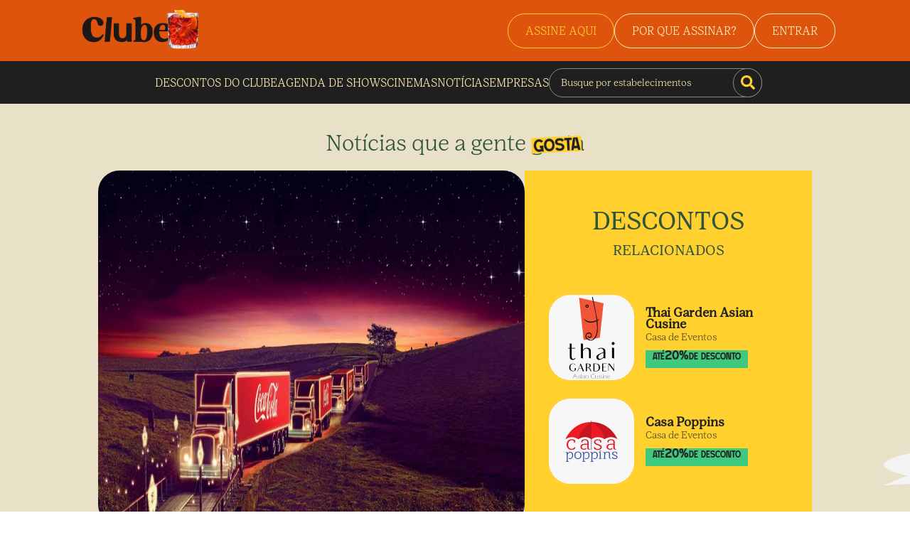

--- FILE ---
content_type: text/html; charset=utf-8
request_url: https://clube.gazetadopovo.com.br/noticias/outros/caravana-da-coca-cola-divulga-dia-extra-em-curitiba-sao-jose-dos-pinhais/
body_size: 37013
content:
<!DOCTYPE html><html lang="pt"><head><meta charSet="utf-8"/><meta name="viewport" content="width=device-width"/><script>(function(w,d,s,l,i){w[l]=w[l]||[];w[l].push({'gtm.start':
              new Date().getTime(),event:'gtm.js'});var f=d.getElementsByTagName(s)[0],
              j=d.createElement(s),dl=l!='dataLayer'?'&l='+l:'';j.async=true;j.src=
              'https://www.googletagmanager.com/gtm.js?id='+i+dl;f.parentNode.insertBefore(j,f);
              })(window,document,'script','dataLayer','GTM-MWX9VCL');</script><script>
                  dataLayer.push({
                    'visitorLoginState': 'Não Logado',
                    'pageType': 'Home',
                    'pageCategory': 'Home',
                    'userId': '',
                    'userType': '',
                    'userLifeTimeValue': '0',
                    'userZipCode': '',
                    'event': 'set_user_variables'
                  }
                )</script><title>Caravana da coca cola divulga dia extra em curitiba sao jose dos pinhais<!-- --> | Clube Gazeta do Povo</title><meta name="description" content="Viva as melhores experiências em gastronomia, lazer, estabelecimentos e muito mais com os desconto do Clube Gazeta do Povo. Assine e viva mais!"/><link rel="canonical" href="https://clube.gazetadopovo.com.br/noticias/outros/caravana-da-coca-cola-divulga-dia-extra-em-curitiba-sao-jose-dos-pinhais/"/><meta property="og:title" content="Caravana da coca cola divulga dia extra em curitiba sao jose dos pinhais | Clube Gazeta do Povo"/><meta property="og:description" content="Viva as melhores experiências em gastronomia, lazer, estabelecimentos e muito mais com os desconto do Clube Gazeta do Povo. Assine e viva mais!"/><meta property="og:url" content="https://clube.gazetadopovo.com.br/noticias/outros/caravana-da-coca-cola-divulga-dia-extra-em-curitiba-sao-jose-dos-pinhais/"/><meta property="og:type" content="article"/><meta property="og:image" content="/_next/static/media/ogClube.9f0ff50e.png"/><meta property="og:type" content="website"/><meta property="og:image:width" content="300"/><meta property="og:image:height" content="300"/><meta name="twitter:card" content="summary"/><meta name="twitter:site" content="https://clube.gazetadopovo.com.br/"/><meta name="twitter:title" content="Caravana da coca cola divulga dia extra em curitiba sao jose dos pinhais | Clube Gazeta do Povo"/><meta name="twitter:description" content="Viva as melhores experiências em gastronomia, lazer, estabelecimentos e muito mais com os desconto do Clube Gazeta do Povo. Assine e viva mais!"/><meta property="twitter:image" content="/_next/static/media/ogClube.9f0ff50e.png"/><script defer="">
              dataLayer.push({
                'event': 'pageView',
                  'page_location': '/noticias/outros/caravana-da-coca-cola-divulga-dia-extra-em-curitiba-sao-jose-dos-pinhais/',
                  'page_title': 'outros'

              });
            </script><script defer="">
            dataLayer.push({ ecommerce: null })
            dataLayer.push({
              'ecommerce': {
                'currencyCode': 'BRL',
                'impressions': undefined
              },
              'event': 'productImpressions'
          });
        </script><script defer="">
          dataLayer.push({ ecommerce: null });
          dataLayer.push({
            ecommerce: {
              items: undefined
            },
            'event': 'view_item_list'});
        </script><meta name="next-head-count" content="23"/><meta charSet="utf-8"/><script src="https://tracker-static.gazetadopovo.com.br/v1/GazetaDoPovoSDK.gz"></script><script src="https://cdn.privacytools.com.br/public_api/banner/autoblock/v3/8wZn214181.js?t=1"></script><link rel="preconnect" href="https://fonts.googleapis.com"/><link rel="preconnect" href="https://fonts.gstatic.com" crossorigin="true"/><link rel="icon" href="/favicon.png" type="image/x-icon"/><script type="text/javascript">
              (function(c,l,a,r,i,t,y){
                  c[a]=c[a]||function(){(c[a].q=c[a].q||[]).push(arguments)};
                  t=l.createElement(r);t.async=1;t.src="https://www.clarity.ms/tag/"+i;
                  y=l.getElementsByTagName(r)[0];y.parentNode.insertBefore(t,y);
              })(window, document, "clarity", "script", "neyoipywzv");
            </script><script type="application/ld+json">{
              "@context":"http://schema.org/",
              "@graph":[
                 {
                    "@type":"WebSite",
                    "@id":"https://clube.gazetadopovo.com.br/#website",
                    "url":"https://clube.gazetadopovo.com.br/",
                    "name":"Clube Gazeta do Povo",
                    "description":"Chegou zet, o novo portal de ingressos do clube gazeta. Ostente descontos em shows, cinemas e peças de teatros.",
                    "potentialAction":{
                       "@type":"SearchAction",
                       "target":"https://clube.gazetadopovo.com.br/descontos/?q={search_term_string}",
                       "query-input":"required name=search_term_string"
                    }
                 },
                 {
                    "@type":"CollectionPage",
                    "@id":"https://clube.gazetadopovo.com.br/#webpage",
                    "url":"https://clube.gazetadopovo.com.br/",
                    "inLanguage":"pt-BR",
                    "name":"Clube Gazeta do Povo",
                    "isPartOf":{
                       "@id":"https://clube.gazetadopovo.com.br/#website"
                    },
                    "description":"Chegou zet, o novo portal de ingressos do clube gazeta. Ostente descontos em shows, cinemas e peças de teatros."
                 },
                 {
                    "@type":"Organization",
                    "address":[
                       {
                          "@type":"PostalAddress",
                          "addressCountry":"BRA",
                          "addressLocality":"Curitiba",
                          "addressRegion":"PR",
                          "postalCode":"82530-230",
                          "streetAddress":"Avenida Victor Ferreira do Amaral, 306"
                       }
                    ],
                    "contactPoint":[
                       {
                          "@type":"ContactPoint",
                          "contactType":"customer support",
                          "telephone":"+55 (41) 3321 5555"
                       }
                    ],
                    "foundingDate":"2008",
                    "legalName":"Clube Gazeta do Povo",
                    "logo":"https://clube.gazetadopovo.com.br/wp-content/themes/clubegazeta/assets/images/icons/logo-light-colorful.svg",
                    "name":"Clube Gazeta do Povo",
                    "sameAs":[
                       "https://www.facebook.com/GuiaGazetadoPovoeClube/",
                       "https://instagram.com/clubegazetadopovo?igshid=xexbxxtc6c9c",
                       "https://www.linkedin.com/company/clubegazetadopovo/"
                    ],
                    "url":"https://clube.gazetadopovo.com.br/"
                 }
              ]
           }</script><script>  var cX = cX || {};
            cX.callQueue = cX.callQueue || [];
            cX.callQueue.push(['setSiteId', '1139722051567259183']);
            cX.callQueue.push(['sendPageViewEvent']);
          </script>
          <script type="text/javascript">
            (function(d, s, e, t) {
              e = d.createElement(s);
              e.type = 'text/java' + s;
              e.async = 'async';
              e.src = 'http' + ('https:' === location.protocol ? 's://s' : '://') + 'cdn.cxense.com/cx.js';
              t = d.getElementsByTagName(s)[0];
              t.parentNode.insertBefore(e, t);
            })(document, 'script'); </script><script type="text/javascript"></script><script type="text/javascript" src="https://js.iugu.com/v2"></script><script type="text/javascript">
            (function(c,l,a,r,i,t,y){
            c[a]=c[a]||function(){(c[a].q=c[a].q||[]).push(arguments)};
            t=l.createElement(r);t.async=1;t.src="https://www.clarity.ms/tag/"+i;
            y=l.getElementsByTagName(r)[0];y.parentNode.insertBefore(t,y);
            })(window, document, "clarity", "script", "ege9qzv1zt");
          </script><link rel="preconnect" href="https://fonts.gstatic.com" crossorigin /><link data-next-font="" rel="preconnect" href="/" crossorigin="anonymous"/><link rel="preload" href="/_next/static/css/4b25df7214027255.css" as="style"/><link rel="stylesheet" href="/_next/static/css/4b25df7214027255.css" data-n-g=""/><noscript data-n-css=""></noscript><script defer="" nomodule="" src="/_next/static/chunks/polyfills-c67a75d1b6f99dc8.js"></script><script src="/_next/static/chunks/webpack-7164e0cd9906eb0e.js" defer=""></script><script src="/_next/static/chunks/framework-2c79e2a64abdb08b.js" defer=""></script><script src="/_next/static/chunks/main-ea985063f4c32421.js" defer=""></script><script src="/_next/static/chunks/pages/_app-b50e6fa0d00e127a.js" defer=""></script><script src="/_next/static/chunks/pages/noticias/%5Btag%5D/%5Bslug%5D-2c15d153f8e819fc.js" defer=""></script><script src="/_next/static/qhcfJnPEqH5Pd4B0JjQnm/_buildManifest.js" defer=""></script><script src="/_next/static/qhcfJnPEqH5Pd4B0JjQnm/_ssgManifest.js" defer=""></script><style data-styled="" data-styled-version="5.3.9">@font-face{font-family:'Lust Text';src:url('/fonts/lustText/LustText-Book.otf');font-style:normal;}/*!sc*/
@font-face{font-family:'Lust Text Light';src:url('/fonts/lustText/LustText-Light.otf');font-style:300;}/*!sc*/
@font-face{font-family:'Broonick';src:url('/fonts/broonick/Broonick.otf');font-style:normal;}/*!sc*/
@font-face{font-family:'Roc Grotesk';src:url('/fonts/rocGrotesk/Kostic - Roc Grotesk Regular.otf');font-style:normal;}/*!sc*/
@font-face{font-family:'Roc Grotesk Extra Bold';src:url('/fonts/rocGrotesk/Kostic - Roc Grotesk ExtraBold.otf');font-style:normal;}/*!sc*/
*{padding:0;margin:0;box-sizing:border-box;-webkit-scroll-behavior:smooth;-moz-scroll-behavior:smooth;-ms-scroll-behavior:smooth;scroll-behavior:smooth;}/*!sc*/
@media (max-width:1080px){html{font-size:93.75%;}}/*!sc*/
@media (max-width:720px){html{font-size:87.5%;}}/*!sc*/
body{width:100%;}/*!sc*/
body,input textarea,select,button,label{font:400 1rem 'Lust Text','sans-serif';}/*!sc*/
button{cursor:pointer;font:400 1rem 'Roc Grotesk','sans-serif';}/*!sc*/
a{color:inherit;-webkit-text-decoration:none;text-decoration:none;cursor:pointer;}/*!sc*/
ul{list-style:none;}/*!sc*/
.Toastify__toast--error{color:#fafafa !important;border-radius:8px !important;background:#873a7e !important;border:1px solid #FDE043 !important;}/*!sc*/
.Toastify__toast--info{color:#fafafa !important;border-radius:8px !important;background:#873a7e !important;border:1px solid #FDE043 !important;}/*!sc*/
.Toastify__toast--warning{color:#fafafa !important;border-radius:8px !important;background:#873a7e !important;border:1px solid #FDE043 !important;}/*!sc*/
.Toastify__toast--success{color:#fafafa !important;border-radius:8px !important;background:#873a7e !important;border:1px solid #FDE043 !important;}/*!sc*/
.toastProgress{background:linear-gradient(90deg,rgba(2,0,36,1) 0%,rgba(181,5,119,1) 0%,rgba(114,1,74,1) 57%,rgba(80,18,74,1) 100%) !important;}/*!sc*/
data-styled.g1[id="sc-global-euRJtt1"]{content:"sc-global-euRJtt1,"}/*!sc*/
.kfrPNs{width:100%;background-color:#FAFAFA;}/*!sc*/
.kfrPNs a:hover{-webkit-text-decoration:underline;text-decoration:underline;}/*!sc*/
data-styled.g2[id="styles__FooterContainer-sc-j5w78m-0"]{content:"kfrPNs,"}/*!sc*/
.cGwVpM{display:-webkit-box;display:-webkit-flex;display:-ms-flexbox;display:flex;-webkit-box-pack:center;-webkit-justify-content:center;-ms-flex-pack:center;justify-content:center;margin-bottom:32px;}/*!sc*/
.cGwVpM a{display:-webkit-box;display:-webkit-flex;display:-ms-flexbox;display:flex;-webkit-flex-direction:column;-ms-flex-direction:column;flex-direction:column;-webkit-box-pack:center;-webkit-justify-content:center;-ms-flex-pack:center;justify-content:center;-webkit-align-items:center;-webkit-box-align:center;-ms-flex-align:center;align-items:center;}/*!sc*/
.cGwVpM a:hover{-webkit-text-decoration:none;text-decoration:none;}/*!sc*/
.cGwVpM img{width:60px;margin-bottom:12px;-webkit-filter:brightness(0) saturate(100%) invert(0%) sepia(96%) saturate(14%) hue-rotate(80deg) brightness(99%) contrast(100%);filter:brightness(0) saturate(100%) invert(0%) sepia(96%) saturate(14%) hue-rotate(80deg) brightness(99%) contrast(100%);}/*!sc*/
.cGwVpM span{font-weight:400;font-size:0.688rem;line-height:18px;}/*!sc*/
data-styled.g3[id="styles__Logo-sc-j5w78m-1"]{content:"cGwVpM,"}/*!sc*/
.hfOBEZ{display:-webkit-box;display:-webkit-flex;display:-ms-flexbox;display:flex;-webkit-align-items:center;-webkit-box-align:center;-ms-flex-align:center;align-items:center;margin-bottom:56px;}/*!sc*/
.hfOBEZ a{width:36px;height:36px;display:-webkit-box;display:-webkit-flex;display:-ms-flexbox;display:flex;-webkit-align-items:center;-webkit-box-align:center;-ms-flex-align:center;align-items:center;-webkit-box-pack:center;-webkit-justify-content:center;-ms-flex-pack:center;justify-content:center;border:1px solid;border-radius:20px;line-height:1;margin-right:12px;}/*!sc*/
.hfOBEZ a svg{width:12px;margin:0px;padding:0px;}/*!sc*/
data-styled.g4[id="styles__Medias-sc-j5w78m-2"]{content:"hfOBEZ,"}/*!sc*/
.cAHrDP{width:auto !important;display:-webkit-box;display:-webkit-flex;display:-ms-flexbox;display:flex;-webkit-box-pack:center;-webkit-justify-content:center;-ms-flex-pack:center;justify-content:center;-webkit-align-items:center;-webkit-box-align:center;-ms-flex-align:center;align-items:center;-webkit-flex-direction:column;-ms-flex-direction:column;flex-direction:column;padding:32px 40px 0px;}/*!sc*/
.cAHrDP p{font-size:0.725rem;line-height:18px;margin-bottom:20px;text-align:center;}/*!sc*/
.cAHrDP p a{font-weight:700;}/*!sc*/
.cAHrDP p a:hover{-webkit-text-decoration:underline;text-decoration:underline;}/*!sc*/
.cAHrDP span{font-size:0.725rem;line-height:18px;}/*!sc*/
@media screen and (max-width:550px){.cAHrDP{padding:32px 24px 0px;}.cAHrDP p br{display:none;}}/*!sc*/
data-styled.g5[id="styles__Copyright-sc-j5w78m-3"]{content:"cAHrDP,"}/*!sc*/
.iAGSJY{width:100%;display:-webkit-box;display:-webkit-flex;display:-ms-flexbox;display:flex;}/*!sc*/
@media screen and (max-width:1000px){.iAGSJY{-webkit-flex-direction:column;-ms-flex-direction:column;flex-direction:column;}}/*!sc*/
data-styled.g6[id="styles__FooterContent-sc-j5w78m-4"]{content:"iAGSJY,"}/*!sc*/
.jcStZu{width:50%;background-color:#E08985;padding-bottom:20px;}/*!sc*/
@media screen and (max-width:1000px){.jcStZu{width:100%;}}/*!sc*/
data-styled.g7[id="styles__FooterContentLeft-sc-j5w78m-5"]{content:"jcStZu,"}/*!sc*/
.zyIqm{width:100%;display:grid;grid-template-columns:repeat(3,150px);row-gap:15px;-webkit-column-gap:15px;column-gap:15px;padding:3.75rem 1.5625rem;margin:0 auto;-webkit-box-pack:center;-webkit-justify-content:center;-ms-flex-pack:center;justify-content:center;}/*!sc*/
.zyIqm div h2{font-size:1rem;font-weight:800;margin-bottom:15px;}/*!sc*/
.zyIqm div ul li{margin-bottom:18px;}/*!sc*/
.zyIqm div ul li a{font-size:0.875rem;}/*!sc*/
@media screen and (max-width:1000px){.zyIqm{width:100%;}}/*!sc*/
@media screen and (max-width:550px){.zyIqm{grid-template-columns:repeat(2,150px);-webkit-box-pack:center;-webkit-justify-content:center;-ms-flex-pack:center;justify-content:center;}}/*!sc*/
data-styled.g8[id="styles__FooterContentLeftItems-sc-j5w78m-6"]{content:"zyIqm,"}/*!sc*/
.iRUnGm{width:50%;background-color:#dedede;padding:45px 30px;background-repeat:no-repeat;background-position:center;background-color:#519C73;}/*!sc*/
.iRUnGm h5{margin:0;font-size:1.5rem;font-weight:800;}/*!sc*/
.iRUnGm p{font-size:1rem;font-weight:500;line-height:24px;margin:15px 0;}/*!sc*/
.iRUnGm div{margin-top:30px;}/*!sc*/
.iRUnGm div a{margin-bottom:20px;}/*!sc*/
.iRUnGm div a img{width:162px;}/*!sc*/
@media screen and (max-width:1000px){.iRUnGm{width:100%;padding:45px 30px 300px;}}/*!sc*/
@media screen and (max-width:600px){.iRUnGm{width:100%;background-position:center;padding:20px 20px 250px;}}/*!sc*/
data-styled.g9[id="styles__FooterContentRight-sc-j5w78m-7"]{content:"iRUnGm,"}/*!sc*/
.iXwwGx{display:-webkit-box;display:-webkit-flex;display:-ms-flexbox;display:flex;-webkit-align-items:center;-webkit-box-align:center;-ms-flex-align:center;align-items:center;-webkit-box-pack:center;-webkit-justify-content:center;-ms-flex-pack:center;justify-content:center;}/*!sc*/
.iXwwGx h2{font-size:2.5rem;font-family:'Lust Text Light',sans-serif;font-weight:300;line-height:36px;color:#FFD02E;display:-webkit-box;display:-webkit-flex;display:-ms-flexbox;display:flex;-webkit-align-items:flex-end;-webkit-box-align:flex-end;-ms-flex-align:flex-end;align-items:flex-end;margin-right:20px;}/*!sc*/
.iXwwGx h2 img{margin-left:-10px;margin-bottom:-10px;}/*!sc*/
.iXwwGx p{color:#FFEEB4;font-size:1.25rem;font-family:'Lust Text Light',sans-serif;font-weight:300;line-height:24px;}/*!sc*/
@media screen and (max-width:600px){.iXwwGx h2{font-size:1.5rem;width:140px;line-height:26px;}.iXwwGx h2 br{display:none;}.iXwwGx p{font-size:15px;width:210px;line-height:18px;}.iXwwGx p br{display:none;}}/*!sc*/
@media screen and (max-width:400px){.iXwwGx{-webkit-box-pack:justify;-webkit-justify-content:space-between;-ms-flex-pack:justify;justify-content:space-between;}.iXwwGx h2{font-size:1.5rem;width:140px;line-height:26px;margin-right:0px;}.iXwwGx h2 br{display:none;}.iXwwGx p{font-size:13px;width:180px;line-height:19px;}.iXwwGx p br{display:none;}}/*!sc*/
data-styled.g10[id="styles__FooterContentRightText-sc-j5w78m-8"]{content:"iXwwGx,"}/*!sc*/
.cWAhBl{display:-webkit-box;display:-webkit-flex;display:-ms-flexbox;display:flex;-webkit-box-pack:center;-webkit-justify-content:center;-ms-flex-pack:center;justify-content:center;-webkit-align-items:center;-webkit-box-align:center;-ms-flex-align:center;align-items:center;gap:45px;}/*!sc*/
@media screen and (max-width:600px){.cWAhBl{gap:25px;}}/*!sc*/
data-styled.g11[id="styles__FooterContentRightApps-sc-j5w78m-9"]{content:"cWAhBl,"}/*!sc*/
.kyiyBe{width:100%;background-color:#DE540D;}/*!sc*/
@media screen and (max-width:920px){.kyiyBe{display:none;}}/*!sc*/
data-styled.g12[id="styles__NewHeaderContainer-sc-cakl0d-0"]{content:"kyiyBe,"}/*!sc*/
.gmuhor{width:100%;padding:0 105px 0 115px;height:86px;display:-webkit-box;display:-webkit-flex;display:-ms-flexbox;display:flex;-webkit-align-items:center;-webkit-box-align:center;-ms-flex-align:center;align-items:center;-webkit-box-pack:justify;-webkit-justify-content:space-between;-ms-flex-pack:justify;justify-content:space-between;}/*!sc*/
data-styled.g13[id="styles__NewHeaderTop-sc-cakl0d-1"]{content:"gmuhor,"}/*!sc*/
.bpJFGo{width:178px;height:58px;}/*!sc*/
.bpJFGo img{width:100%;height:100%;}/*!sc*/
data-styled.g14[id="styles__NewHeaderLogo-sc-cakl0d-2"]{content:"bpJFGo,"}/*!sc*/
.elzRXK{display:-webkit-box;display:-webkit-flex;display:-ms-flexbox;display:flex;gap:19px;-webkit-align-items:center;-webkit-box-align:center;-ms-flex-align:center;align-items:center;}/*!sc*/
data-styled.g15[id="styles__NewHeaderSignInContent-sc-cakl0d-3"]{content:"elzRXK,"}/*!sc*/
.gkUMBv{padding:14px 24px;border-radius:40px;border:1px solid #FFF1C1;font-size:1rem;color:#FFF1C1;font-weight:400;font-family:'Lust Text Light',sans-serif;}/*!sc*/
@media screen and (max-width:600px){.gkUMBv{padding:12px;}}/*!sc*/
data-styled.g16[id="styles__NewHeaderButton-sc-cakl0d-4"]{content:"gkUMBv,"}/*!sc*/
.jlsRxX{width:100%;padding:0 105px 0 115px;height:60px;background-color:#1F1F1F;display:-webkit-box;display:-webkit-flex;display:-ms-flexbox;display:flex;-webkit-align-items:center;-webkit-box-align:center;-ms-flex-align:center;align-items:center;-webkit-box-pack:center;-webkit-justify-content:center;-ms-flex-pack:center;justify-content:center;gap:30px;}/*!sc*/
data-styled.g17[id="styles__NewHeaderBotton-sc-cakl0d-5"]{content:"jlsRxX,"}/*!sc*/
.ijxiAN{color:#FFEEB4;font-family:'Lust Text Light',sans-serif;text-align:center;background-color:transparent;border:none;}/*!sc*/
.ijxiAN:hover{-webkit-text-decoration:underline;text-decoration:underline;}/*!sc*/
data-styled.g18[id="styles__NewHeaderBottonLink-sc-cakl0d-6"]{content:"ijxiAN,"}/*!sc*/
.cjtBxj{width:300px;height:41px;position:relative;}/*!sc*/
.cjtBxj input{width:100%;height:100%;background-color:transparent;border:1px solid #8C897C;padding:0px 0px 0px 16px;border-radius:40px;color:#FFEEB4;font-family:'Lust Text Light',sans-serif;font-size:0.875rem;}/*!sc*/
.cjtBxj input::-webkit-input-placeholder{font-family:'Lust Text Light',sans-serif;color:#FFEEB4;}/*!sc*/
.cjtBxj input::-moz-placeholder{font-family:'Lust Text Light',sans-serif;color:#FFEEB4;}/*!sc*/
.cjtBxj input:-ms-input-placeholder{font-family:'Lust Text Light',sans-serif;color:#FFEEB4;}/*!sc*/
.cjtBxj input::placeholder{font-family:'Lust Text Light',sans-serif;color:#FFEEB4;}/*!sc*/
.cjtBxj button{position:absolute;right:0;top:0;width:41px;height:41px;border-radius:100%;background-color:#1F1F1F;border:1px solid #8C897C;color:#FFD02E;display:-webkit-box;display:-webkit-flex;display:-ms-flexbox;display:flex;-webkit-align-items:center;-webkit-box-align:center;-ms-flex-align:center;align-items:center;-webkit-box-pack:center;-webkit-justify-content:center;-ms-flex-pack:center;justify-content:center;font-size:1.25rem;}/*!sc*/
data-styled.g19[id="styles__NewHeaderSearch-sc-cakl0d-7"]{content:"cjtBxj,"}/*!sc*/
.cyrMnS{width:100%;display:none;}/*!sc*/
@media screen and (max-width:920px){.cyrMnS{display:block;}}/*!sc*/
data-styled.g24[id="styles__NewHeaderMobile-sc-cakl0d-12"]{content:"cyrMnS,"}/*!sc*/
.jOHcnA{width:100%;height:70px;display:-webkit-box;display:-webkit-flex;display:-ms-flexbox;display:flex;-webkit-align-items:center;-webkit-box-align:center;-ms-flex-align:center;align-items:center;background-color:#DE540D;padding:0px 24px;}/*!sc*/
data-styled.g25[id="styles__NewHeaderMobileTop-sc-cakl0d-13"]{content:"jOHcnA,"}/*!sc*/
.fULQeA{width:126px;height:41px;}/*!sc*/
.fULQeA img{width:100%;height:100%;}/*!sc*/
data-styled.g26[id="styles__NewHeaderLogoMobile-sc-cakl0d-14"]{content:"fULQeA,"}/*!sc*/
.fPiBHh{margin-left:auto;}/*!sc*/
data-styled.g27[id="styles__NewHeaderMobileTopSign-sc-cakl0d-15"]{content:"fPiBHh,"}/*!sc*/
.dkPOcH{width:45px;height:45px;border-radius:40px;margin-left:10px;font-size:1.5rem;display:-webkit-box;display:-webkit-flex;display:-ms-flexbox;display:flex;-webkit-align-items:center;-webkit-box-align:center;-ms-flex-align:center;align-items:center;-webkit-box-pack:center;-webkit-justify-content:center;-ms-flex-pack:center;justify-content:center;background-color:#000;border:none;color:#FFD02E;}/*!sc*/
data-styled.g28[id="styles__NewHeaderMobileTopMenuButton-sc-cakl0d-16"]{content:"dkPOcH,"}/*!sc*/
.iGXTLU{position:fixed;width:346px;z-index:10;background-color:#DE540D;padding:35px 24px;right:0;top:70px;border-radius:0px 0px 0px 20px;-webkit-transition:all 0.3s;transition:all 0.3s;}/*!sc*/
data-styled.g29[id="styles__NewHeaderMenuMobile-sc-cakl0d-17"]{content:"iGXTLU,"}/*!sc*/
.dBZiGV{width:300px;height:41px;position:relative;margin-bottom:20px;}/*!sc*/
.dBZiGV input{width:100%;height:100%;background-color:transparent;border:1px solid #FFD02E;padding:0px 0px 0px 16px;border-radius:40px;color:#FFD02E;font-family:'Lust Text Light',sans-serif;font-size:0.875rem;}/*!sc*/
.dBZiGV input::-webkit-input-placeholder{font-family:'Lust Text Light',sans-serif;color:#FFD02E;}/*!sc*/
.dBZiGV input::-moz-placeholder{font-family:'Lust Text Light',sans-serif;color:#FFD02E;}/*!sc*/
.dBZiGV input:-ms-input-placeholder{font-family:'Lust Text Light',sans-serif;color:#FFD02E;}/*!sc*/
.dBZiGV input::placeholder{font-family:'Lust Text Light',sans-serif;color:#FFD02E;}/*!sc*/
.dBZiGV button{position:absolute;right:0;top:0;width:41px;height:41px;border-radius:100%;background-color:transparent;border:1px solid #FFD02E;color:#FFD02E;display:-webkit-box;display:-webkit-flex;display:-ms-flexbox;display:flex;-webkit-align-items:center;-webkit-box-align:center;-ms-flex-align:center;align-items:center;-webkit-box-pack:center;-webkit-justify-content:center;-ms-flex-pack:center;justify-content:center;font-size:1.25rem;}/*!sc*/
data-styled.g30[id="styles__NewHeaderSearchMobile-sc-cakl0d-18"]{content:"dBZiGV,"}/*!sc*/
.cLtcni{display:-webkit-box;display:-webkit-flex;display:-ms-flexbox;display:flex;-webkit-flex-direction:column;-ms-flex-direction:column;flex-direction:column;-webkit-align-items:center;-webkit-box-align:center;-ms-flex-align:center;align-items:center;-webkit-box-pack:center;-webkit-justify-content:center;-ms-flex-pack:center;justify-content:center;}/*!sc*/
.cLtcni li{margin-bottom:20px;}/*!sc*/
.cLtcni li button{background-color:transparent;border:none;font-size:1.25rem;font-weight:400;font-family:'Lust Text',sans-serif;color:#FFEEB4;}/*!sc*/
data-styled.g31[id="styles__NewHeaderMobileMenuList-sc-cakl0d-19"]{content:"cLtcni,"}/*!sc*/
.ihrOzR{display:-webkit-box;display:-webkit-flex;display:-ms-flexbox;display:flex;-webkit-box-pack:center;-webkit-justify-content:center;-ms-flex-pack:center;justify-content:center;}/*!sc*/
data-styled.g32[id="styles__NewHeaderMobileMenuSign-sc-cakl0d-20"]{content:"ihrOzR,"}/*!sc*/
.zzLQR{position:fixed;width:100%;height:100%;top:70px;left:0;right:0;bottom:0;background-color:rgba(0,0,0,0.5);z-index:8;cursor:pointer;}/*!sc*/
data-styled.g33[id="styles__Overlay-sc-cakl0d-21"]{content:"zzLQR,"}/*!sc*/
.ekWFcZ{display:-webkit-box;display:-webkit-flex;display:-ms-flexbox;display:flex;z-index:30;position:fixed;bottom:30px;right:20px;width:70px;height:71px;-webkit-animation:shake 10s infinite;animation:shake 10s infinite;}/*!sc*/
@-webkit-keyframes shake{.5%,10.5%{-webkit-transform:translate(0px,0px) rotate(0deg);-ms-transform:translate(0px,0px) rotate(0deg);transform:translate(0px,0px) rotate(0deg);}5%{-webkit-transform:translate(1px,1px) rotate(0deg);-ms-transform:translate(1px,1px) rotate(0deg);transform:translate(1px,1px) rotate(0deg);}5.5%{-webkit-transform:translate(-1px,-2px) rotate(-1deg);-ms-transform:translate(-1px,-2px) rotate(-1deg);transform:translate(-1px,-2px) rotate(-1deg);}6%{-webkit-transform:translate(-3px,0px) rotate(1deg);-ms-transform:translate(-3px,0px) rotate(1deg);transform:translate(-3px,0px) rotate(1deg);}6.5%{-webkit-transform:translate(3px,2px) rotate(0deg);-ms-transform:translate(3px,2px) rotate(0deg);transform:translate(3px,2px) rotate(0deg);}7%{-webkit-transform:translate(1px,-1px) rotate(1deg);-ms-transform:translate(1px,-1px) rotate(1deg);transform:translate(1px,-1px) rotate(1deg);}7.5%{-webkit-transform:translate(-1px,2px) rotate(-1deg);-ms-transform:translate(-1px,2px) rotate(-1deg);transform:translate(-1px,2px) rotate(-1deg);}8%{-webkit-transform:translate(-3px,1px) rotate(0deg);-ms-transform:translate(-3px,1px) rotate(0deg);transform:translate(-3px,1px) rotate(0deg);}8.5%{-webkit-transform:translate(3px,1px) rotate(-1deg);-ms-transform:translate(3px,1px) rotate(-1deg);transform:translate(3px,1px) rotate(-1deg);}9%{-webkit-transform:translate(-1px,-1px) rotate(1deg);-ms-transform:translate(-1px,-1px) rotate(1deg);transform:translate(-1px,-1px) rotate(1deg);}9.5%{-webkit-transform:translate(1px,2px) rotate(0deg);-ms-transform:translate(1px,2px) rotate(0deg);transform:translate(1px,2px) rotate(0deg);}10%{-webkit-transform:translate(1px,-2px) rotate(-1deg);-ms-transform:translate(1px,-2px) rotate(-1deg);transform:translate(1px,-2px) rotate(-1deg);}}/*!sc*/
@keyframes shake{.5%,10.5%{-webkit-transform:translate(0px,0px) rotate(0deg);-ms-transform:translate(0px,0px) rotate(0deg);transform:translate(0px,0px) rotate(0deg);}5%{-webkit-transform:translate(1px,1px) rotate(0deg);-ms-transform:translate(1px,1px) rotate(0deg);transform:translate(1px,1px) rotate(0deg);}5.5%{-webkit-transform:translate(-1px,-2px) rotate(-1deg);-ms-transform:translate(-1px,-2px) rotate(-1deg);transform:translate(-1px,-2px) rotate(-1deg);}6%{-webkit-transform:translate(-3px,0px) rotate(1deg);-ms-transform:translate(-3px,0px) rotate(1deg);transform:translate(-3px,0px) rotate(1deg);}6.5%{-webkit-transform:translate(3px,2px) rotate(0deg);-ms-transform:translate(3px,2px) rotate(0deg);transform:translate(3px,2px) rotate(0deg);}7%{-webkit-transform:translate(1px,-1px) rotate(1deg);-ms-transform:translate(1px,-1px) rotate(1deg);transform:translate(1px,-1px) rotate(1deg);}7.5%{-webkit-transform:translate(-1px,2px) rotate(-1deg);-ms-transform:translate(-1px,2px) rotate(-1deg);transform:translate(-1px,2px) rotate(-1deg);}8%{-webkit-transform:translate(-3px,1px) rotate(0deg);-ms-transform:translate(-3px,1px) rotate(0deg);transform:translate(-3px,1px) rotate(0deg);}8.5%{-webkit-transform:translate(3px,1px) rotate(-1deg);-ms-transform:translate(3px,1px) rotate(-1deg);transform:translate(3px,1px) rotate(-1deg);}9%{-webkit-transform:translate(-1px,-1px) rotate(1deg);-ms-transform:translate(-1px,-1px) rotate(1deg);transform:translate(-1px,-1px) rotate(1deg);}9.5%{-webkit-transform:translate(1px,2px) rotate(0deg);-ms-transform:translate(1px,2px) rotate(0deg);transform:translate(1px,2px) rotate(0deg);}10%{-webkit-transform:translate(1px,-2px) rotate(-1deg);-ms-transform:translate(1px,-2px) rotate(-1deg);transform:translate(1px,-2px) rotate(-1deg);}}/*!sc*/
@media screen and (max-width:600px){.ekWFcZ{width:50px;height:50px;bottom:50px;right:10px;}}/*!sc*/
data-styled.g34[id="styles__WhatsappLogo-sc-cakl0d-22"]{content:"ekWFcZ,"}/*!sc*/
.dQFThL{width:100%;position:fixed;bottom:20px;z-index:10;padding:0px 20px;display:-webkit-box;display:-webkit-flex;display:-ms-flexbox;display:flex;-webkit-align-items:center;-webkit-box-align:center;-ms-flex-align:center;align-items:center;-webkit-box-pack:center;-webkit-justify-content:center;-ms-flex-pack:center;justify-content:center;-webkit-transition:all 0.5s;transition:all 0.5s;}/*!sc*/
@media screen and (max-width:600px){.dQFThL{padding:0;bottom:0;}}/*!sc*/
data-styled.g35[id="styles__ModalPremiaContainer-sc-dwz436-0"]{content:"dQFThL,"}/*!sc*/
.jCerfV{width:500px;background-color:#fff;padding:20px 20px;border-radius:10px;display:-webkit-box;display:-webkit-flex;display:-ms-flexbox;display:flex;-webkit-flex-direction:column;-ms-flex-direction:column;flex-direction:column;-webkit-box-pack:center;-webkit-justify-content:center;-ms-flex-pack:center;justify-content:center;-webkit-align-items:center;-webkit-box-align:center;-ms-flex-align:center;align-items:center;-webkit-box-shadow:0px 0px 5px 1px rgba(0,0,0,0.1);box-shadow:0px 0px 5px 1px rgba(0,0,0,0.1);}/*!sc*/
.jCerfV button{width:200px;height:50px;border-radius:30px;border:1px solid #529c73;background-color:#529c73;color:#fff;font-weight:700;font-size:1rem;-webkit-transition:all 0.3s;transition:all 0.3s;}/*!sc*/
.jCerfV button:hover{-webkit-transition:all 0.3s;transition:all 0.3s;background-color:#fff;color:#529c73;}/*!sc*/
.jCerfV div{margin-bottom:20px;}/*!sc*/
.jCerfV div h2{font-size:1.3rem;margin-bottom:10px;color:#b45b7f;font-weight:700;text-align:center;font-family:'Roc Grotesk',sans-serif;}/*!sc*/
.jCerfV div img{width:100%;}/*!sc*/
@media screen and (max-width:600px){.jCerfV{border-radius:10px 10px 0px 0px;}.jCerfV div h2{display:block;}}/*!sc*/
data-styled.g36[id="styles__ModalPremiaContent-sc-dwz436-1"]{content:"jCerfV,"}/*!sc*/
.eVWIlg{display:-webkit-box;display:-webkit-flex;display:-ms-flexbox;display:flex;-webkit-align-items:center;-webkit-box-align:center;-ms-flex-align:center;align-items:center;-webkit-box-pack:center;-webkit-justify-content:center;-ms-flex-pack:center;justify-content:center;}/*!sc*/
.eVWIlg label{margin-left:5px;margin-top:-1px;}/*!sc*/
.eVWIlg input{width:40px;height:40px;}/*!sc*/
.eVWIlg p{font-family:'Roc Grotesk',sans-serif;}/*!sc*/
.eVWIlg p a{font-weight:700;-webkit-text-decoration:underline;text-decoration:underline;}/*!sc*/
@media screen and (max-width:600px){.eVWIlg input{width:40px;height:40px;}}/*!sc*/
data-styled.g37[id="styles__ModalPremiaCheckbox-sc-dwz436-2"]{content:"eVWIlg,"}/*!sc*/
.echDZT{width:100%;background-color:#E8E0C7;}/*!sc*/
data-styled.g122[id="NewsSlug__NewsSlugContainer-sc-mr7exr-0"]{content:"echDZT,"}/*!sc*/
.DMmxx{width:100%;padding-top:36px;margin-bottom:20px;}/*!sc*/
.DMmxx h1{width:-webkit-fit-content;width:-moz-fit-content;width:fit-content;margin:0px auto;text-align:center;font-family:'Lust Text Light',sans-serif;font-weight:300;color:#30543B;position:relative;}/*!sc*/
.DMmxx h1 img{width:80px;position:absolute;right:0;top:4px;}/*!sc*/
@media screen and (max-width:1000px){.DMmxx h1 img{width:70px;}}/*!sc*/
data-styled.g123[id="NewsSlug__NewsSlugTitle-sc-mr7exr-1"]{content:"DMmxx,"}/*!sc*/
.cSSbID{width:100%;padding-bottom:64px;display:-webkit-box;display:-webkit-flex;display:-ms-flexbox;display:flex;-webkit-box-pack:center;-webkit-justify-content:center;-ms-flex-pack:center;justify-content:center;gap:31px;}/*!sc*/
@media screen and (max-width:1100px){.cSSbID{padding:0px 50px 64px;}}/*!sc*/
@media screen and (max-width:1000px){.cSSbID{padding:0px 0px 64px;-webkit-flex-direction:column;-ms-flex-direction:column;flex-direction:column;}}/*!sc*/
@media screen and (max-width:600px){.cSSbID{margin-top:24px;}}/*!sc*/
data-styled.g124[id="NewsSlug__NewsSlugContent-sc-mr7exr-2"]{content:"cSSbID,"}/*!sc*/
.hrBDnV{width:784px;}/*!sc*/
.hrBDnV span{text-transform:uppercase;font-weight:700;font-size:0.625rem;line-height:20px;color:#71717A;margin-bottom:8px;}/*!sc*/
.hrBDnV h1{font-weight:700;font-size:1.5rem;line-height:32px;color:#27272A;margin-bottom:8px;}/*!sc*/
.hrBDnV p{font-weight:400;font-size:0.875rem;line-height:22px;color:#27272A;}/*!sc*/
@media screen and (max-width:1280px){.hrBDnV{width:600px;}.hrBDnV img{width:100%;}}/*!sc*/
@media screen and (max-width:1000px){.hrBDnV{width:100%;padding:0px 24px 64px;}.hrBDnV img{width:100%;}}/*!sc*/
data-styled.g125[id="NewsSlug__NewsSlugContentLeft-sc-mr7exr-3"]{content:"hrBDnV,"}/*!sc*/
.dfREjL{width:404px;}/*!sc*/
@media screen and (max-width:1000px){.dfREjL{width:100%;}}/*!sc*/
data-styled.g126[id="NewsSlug__NewsSlugContentRight-sc-mr7exr-4"]{content:"dfREjL,"}/*!sc*/
.fLcIdR{width:100%;height:-webkit-fit-content;height:-moz-fit-content;height:fit-content;padding:53px;display:-webkit-box;display:-webkit-flex;display:-ms-flexbox;display:flex;-webkit-flex-direction:column;-ms-flex-direction:column;flex-direction:column;-webkit-align-items:center;-webkit-box-align:center;-ms-flex-align:center;align-items:center;background-color:#FFD02E;}/*!sc*/
.fLcIdR h2{font-family:'Lust Text',sans-serif;text-align:center;font-weight:400;font-size:2.25rem;color:#30543B;line-height:1;margin-bottom:50px;}/*!sc*/
.fLcIdR h2 span{line-height:1;font-size:1.25rem;}/*!sc*/
data-styled.g128[id="NewsSlug__NewsDiscounts-sc-mr7exr-6"]{content:"fLcIdR,"}/*!sc*/
.hwnZqx{width:100%;height:-webkit-fit-content;height:-moz-fit-content;height:fit-content;padding:53px;display:-webkit-box;display:-webkit-flex;display:-ms-flexbox;display:flex;-webkit-flex-direction:column;-ms-flex-direction:column;flex-direction:column;-webkit-align-items:center;-webkit-box-align:center;-ms-flex-align:center;align-items:center;background-color:#d9d2ba;}/*!sc*/
.hwnZqx h2{font-family:'Lust Text',sans-serif;text-align:center;font-weight:400;font-size:2.25rem;color:#30543B;line-height:1;margin-bottom:50px;}/*!sc*/
.hwnZqx h2 span{line-height:1;font-size:1.25rem;}/*!sc*/
data-styled.g129[id="NewsSlug__NewsNoticias-sc-mr7exr-7"]{content:"hwnZqx,"}/*!sc*/
.grMfBJ{width:100%;height:500px;margin-bottom:16px;}/*!sc*/
.grMfBJ img{width:100%;height:100%;border-radius:30px;}/*!sc*/
@media screen and (max-width:600px){.grMfBJ{height:254px;}}/*!sc*/
data-styled.g133[id="NewsSlug__NewsSlugLeftImg-sc-mr7exr-11"]{content:"grMfBJ,"}/*!sc*/
.kPGbFb{width:100%;}/*!sc*/
.kPGbFb span{font-family:'Lust Text Light',sans-serif;font-weight:300;font-size:1rem;color:#222222;margin-bottom:6px;opacity:0.8;}/*!sc*/
.kPGbFb h1{font-family:'Lust Text',sans-serif;font-weight:700;font-size:2rem;line-height:42px;color:#222222;margin-bottom:16px;}/*!sc*/
.kPGbFb div p{font-family:'Lust Text',sans-serif;font-weight:400;font-size:1rem;line-height:36px;color:#222222;}/*!sc*/
.kPGbFb div h1{font-family:'Lust Text',sans-serif;font-weight:700;font-size:1.5rem;line-height:36px;color:#222222;}/*!sc*/
.kPGbFb div h3{font-family:'Lust Text',sans-serif;font-weight:700;font-size:1.5rem;line-height:36px;color:#222222;}/*!sc*/
.kPGbFb div a{color:#222222;}/*!sc*/
.kPGbFb img{width:100%;}/*!sc*/
.kPGbFb h2{font-weight:700;font-size:1.5rem;line-height:36px;color:#222222;margin-bottom:16px;}/*!sc*/
@media screen and (max-width:960px){.kPGbFb img{width:100%;height:auto;}}/*!sc*/
@media screen and (max-width:600px){.kPGbFb{padding:0;}}/*!sc*/
data-styled.g134[id="NewsSlug__NewsSlugLeftText-sc-mr7exr-12"]{content:"kPGbFb,"}/*!sc*/
.bIYZjb{width:100%;background-color:#e8e0c74d;}/*!sc*/
data-styled.g135[id="NewsSlug__NewMoreNews-sc-mr7exr-13"]{content:"bIYZjb,"}/*!sc*/
.ffhpB{width:100%;height:53px;display:-webkit-box;display:-webkit-flex;display:-ms-flexbox;display:flex;-webkit-align-items:center;-webkit-box-align:center;-ms-flex-align:center;align-items:center;-webkit-box-pack:center;-webkit-justify-content:center;-ms-flex-pack:center;justify-content:center;background-color:transparent;border:1px solid #ff7527;color:#ff7527;font-family:'Lust Text';font-weight:900;font-size:1.125rem;}/*!sc*/
data-styled.g136[id="NewsSlug__NewsSlugLeftTextButton-sc-mr7exr-14"]{content:"ffhpB,"}/*!sc*/
</style><style data-href="https://fonts.googleapis.com/css2?family=Inter:wght@100;200;300;400;500;600;700;800;900&display=swap">@font-face{font-family:'Inter';font-style:normal;font-weight:100;font-display:swap;src:url(https://fonts.gstatic.com/l/font?kit=UcCO3FwrK3iLTeHuS_nVMrMxCp50SjIw2boKoduKmMEVuLyeMZs&skey=c491285d6722e4fa&v=v20) format('woff')}@font-face{font-family:'Inter';font-style:normal;font-weight:200;font-display:swap;src:url(https://fonts.gstatic.com/l/font?kit=UcCO3FwrK3iLTeHuS_nVMrMxCp50SjIw2boKoduKmMEVuDyfMZs&skey=c491285d6722e4fa&v=v20) format('woff')}@font-face{font-family:'Inter';font-style:normal;font-weight:300;font-display:swap;src:url(https://fonts.gstatic.com/l/font?kit=UcCO3FwrK3iLTeHuS_nVMrMxCp50SjIw2boKoduKmMEVuOKfMZs&skey=c491285d6722e4fa&v=v20) format('woff')}@font-face{font-family:'Inter';font-style:normal;font-weight:400;font-display:swap;src:url(https://fonts.gstatic.com/l/font?kit=UcCO3FwrK3iLTeHuS_nVMrMxCp50SjIw2boKoduKmMEVuLyfMZs&skey=c491285d6722e4fa&v=v20) format('woff')}@font-face{font-family:'Inter';font-style:normal;font-weight:500;font-display:swap;src:url(https://fonts.gstatic.com/l/font?kit=UcCO3FwrK3iLTeHuS_nVMrMxCp50SjIw2boKoduKmMEVuI6fMZs&skey=c491285d6722e4fa&v=v20) format('woff')}@font-face{font-family:'Inter';font-style:normal;font-weight:600;font-display:swap;src:url(https://fonts.gstatic.com/l/font?kit=UcCO3FwrK3iLTeHuS_nVMrMxCp50SjIw2boKoduKmMEVuGKYMZs&skey=c491285d6722e4fa&v=v20) format('woff')}@font-face{font-family:'Inter';font-style:normal;font-weight:700;font-display:swap;src:url(https://fonts.gstatic.com/l/font?kit=UcCO3FwrK3iLTeHuS_nVMrMxCp50SjIw2boKoduKmMEVuFuYMZs&skey=c491285d6722e4fa&v=v20) format('woff')}@font-face{font-family:'Inter';font-style:normal;font-weight:800;font-display:swap;src:url(https://fonts.gstatic.com/l/font?kit=UcCO3FwrK3iLTeHuS_nVMrMxCp50SjIw2boKoduKmMEVuDyYMZs&skey=c491285d6722e4fa&v=v20) format('woff')}@font-face{font-family:'Inter';font-style:normal;font-weight:900;font-display:swap;src:url(https://fonts.gstatic.com/l/font?kit=UcCO3FwrK3iLTeHuS_nVMrMxCp50SjIw2boKoduKmMEVuBWYMZs&skey=c491285d6722e4fa&v=v20) format('woff')}@font-face{font-family:'Inter';font-style:normal;font-weight:100;font-display:swap;src:url(https://fonts.gstatic.com/s/inter/v20/UcC73FwrK3iLTeHuS_nVMrMxCp50SjIa2JL7W0Q5n-wU.woff2) format('woff2');unicode-range:U+0460-052F,U+1C80-1C8A,U+20B4,U+2DE0-2DFF,U+A640-A69F,U+FE2E-FE2F}@font-face{font-family:'Inter';font-style:normal;font-weight:100;font-display:swap;src:url(https://fonts.gstatic.com/s/inter/v20/UcC73FwrK3iLTeHuS_nVMrMxCp50SjIa0ZL7W0Q5n-wU.woff2) format('woff2');unicode-range:U+0301,U+0400-045F,U+0490-0491,U+04B0-04B1,U+2116}@font-face{font-family:'Inter';font-style:normal;font-weight:100;font-display:swap;src:url(https://fonts.gstatic.com/s/inter/v20/UcC73FwrK3iLTeHuS_nVMrMxCp50SjIa2ZL7W0Q5n-wU.woff2) format('woff2');unicode-range:U+1F00-1FFF}@font-face{font-family:'Inter';font-style:normal;font-weight:100;font-display:swap;src:url(https://fonts.gstatic.com/s/inter/v20/UcC73FwrK3iLTeHuS_nVMrMxCp50SjIa1pL7W0Q5n-wU.woff2) format('woff2');unicode-range:U+0370-0377,U+037A-037F,U+0384-038A,U+038C,U+038E-03A1,U+03A3-03FF}@font-face{font-family:'Inter';font-style:normal;font-weight:100;font-display:swap;src:url(https://fonts.gstatic.com/s/inter/v20/UcC73FwrK3iLTeHuS_nVMrMxCp50SjIa2pL7W0Q5n-wU.woff2) format('woff2');unicode-range:U+0102-0103,U+0110-0111,U+0128-0129,U+0168-0169,U+01A0-01A1,U+01AF-01B0,U+0300-0301,U+0303-0304,U+0308-0309,U+0323,U+0329,U+1EA0-1EF9,U+20AB}@font-face{font-family:'Inter';font-style:normal;font-weight:100;font-display:swap;src:url(https://fonts.gstatic.com/s/inter/v20/UcC73FwrK3iLTeHuS_nVMrMxCp50SjIa25L7W0Q5n-wU.woff2) format('woff2');unicode-range:U+0100-02BA,U+02BD-02C5,U+02C7-02CC,U+02CE-02D7,U+02DD-02FF,U+0304,U+0308,U+0329,U+1D00-1DBF,U+1E00-1E9F,U+1EF2-1EFF,U+2020,U+20A0-20AB,U+20AD-20C0,U+2113,U+2C60-2C7F,U+A720-A7FF}@font-face{font-family:'Inter';font-style:normal;font-weight:100;font-display:swap;src:url(https://fonts.gstatic.com/s/inter/v20/UcC73FwrK3iLTeHuS_nVMrMxCp50SjIa1ZL7W0Q5nw.woff2) format('woff2');unicode-range:U+0000-00FF,U+0131,U+0152-0153,U+02BB-02BC,U+02C6,U+02DA,U+02DC,U+0304,U+0308,U+0329,U+2000-206F,U+20AC,U+2122,U+2191,U+2193,U+2212,U+2215,U+FEFF,U+FFFD}@font-face{font-family:'Inter';font-style:normal;font-weight:200;font-display:swap;src:url(https://fonts.gstatic.com/s/inter/v20/UcC73FwrK3iLTeHuS_nVMrMxCp50SjIa2JL7W0Q5n-wU.woff2) format('woff2');unicode-range:U+0460-052F,U+1C80-1C8A,U+20B4,U+2DE0-2DFF,U+A640-A69F,U+FE2E-FE2F}@font-face{font-family:'Inter';font-style:normal;font-weight:200;font-display:swap;src:url(https://fonts.gstatic.com/s/inter/v20/UcC73FwrK3iLTeHuS_nVMrMxCp50SjIa0ZL7W0Q5n-wU.woff2) format('woff2');unicode-range:U+0301,U+0400-045F,U+0490-0491,U+04B0-04B1,U+2116}@font-face{font-family:'Inter';font-style:normal;font-weight:200;font-display:swap;src:url(https://fonts.gstatic.com/s/inter/v20/UcC73FwrK3iLTeHuS_nVMrMxCp50SjIa2ZL7W0Q5n-wU.woff2) format('woff2');unicode-range:U+1F00-1FFF}@font-face{font-family:'Inter';font-style:normal;font-weight:200;font-display:swap;src:url(https://fonts.gstatic.com/s/inter/v20/UcC73FwrK3iLTeHuS_nVMrMxCp50SjIa1pL7W0Q5n-wU.woff2) format('woff2');unicode-range:U+0370-0377,U+037A-037F,U+0384-038A,U+038C,U+038E-03A1,U+03A3-03FF}@font-face{font-family:'Inter';font-style:normal;font-weight:200;font-display:swap;src:url(https://fonts.gstatic.com/s/inter/v20/UcC73FwrK3iLTeHuS_nVMrMxCp50SjIa2pL7W0Q5n-wU.woff2) format('woff2');unicode-range:U+0102-0103,U+0110-0111,U+0128-0129,U+0168-0169,U+01A0-01A1,U+01AF-01B0,U+0300-0301,U+0303-0304,U+0308-0309,U+0323,U+0329,U+1EA0-1EF9,U+20AB}@font-face{font-family:'Inter';font-style:normal;font-weight:200;font-display:swap;src:url(https://fonts.gstatic.com/s/inter/v20/UcC73FwrK3iLTeHuS_nVMrMxCp50SjIa25L7W0Q5n-wU.woff2) format('woff2');unicode-range:U+0100-02BA,U+02BD-02C5,U+02C7-02CC,U+02CE-02D7,U+02DD-02FF,U+0304,U+0308,U+0329,U+1D00-1DBF,U+1E00-1E9F,U+1EF2-1EFF,U+2020,U+20A0-20AB,U+20AD-20C0,U+2113,U+2C60-2C7F,U+A720-A7FF}@font-face{font-family:'Inter';font-style:normal;font-weight:200;font-display:swap;src:url(https://fonts.gstatic.com/s/inter/v20/UcC73FwrK3iLTeHuS_nVMrMxCp50SjIa1ZL7W0Q5nw.woff2) format('woff2');unicode-range:U+0000-00FF,U+0131,U+0152-0153,U+02BB-02BC,U+02C6,U+02DA,U+02DC,U+0304,U+0308,U+0329,U+2000-206F,U+20AC,U+2122,U+2191,U+2193,U+2212,U+2215,U+FEFF,U+FFFD}@font-face{font-family:'Inter';font-style:normal;font-weight:300;font-display:swap;src:url(https://fonts.gstatic.com/s/inter/v20/UcC73FwrK3iLTeHuS_nVMrMxCp50SjIa2JL7W0Q5n-wU.woff2) format('woff2');unicode-range:U+0460-052F,U+1C80-1C8A,U+20B4,U+2DE0-2DFF,U+A640-A69F,U+FE2E-FE2F}@font-face{font-family:'Inter';font-style:normal;font-weight:300;font-display:swap;src:url(https://fonts.gstatic.com/s/inter/v20/UcC73FwrK3iLTeHuS_nVMrMxCp50SjIa0ZL7W0Q5n-wU.woff2) format('woff2');unicode-range:U+0301,U+0400-045F,U+0490-0491,U+04B0-04B1,U+2116}@font-face{font-family:'Inter';font-style:normal;font-weight:300;font-display:swap;src:url(https://fonts.gstatic.com/s/inter/v20/UcC73FwrK3iLTeHuS_nVMrMxCp50SjIa2ZL7W0Q5n-wU.woff2) format('woff2');unicode-range:U+1F00-1FFF}@font-face{font-family:'Inter';font-style:normal;font-weight:300;font-display:swap;src:url(https://fonts.gstatic.com/s/inter/v20/UcC73FwrK3iLTeHuS_nVMrMxCp50SjIa1pL7W0Q5n-wU.woff2) format('woff2');unicode-range:U+0370-0377,U+037A-037F,U+0384-038A,U+038C,U+038E-03A1,U+03A3-03FF}@font-face{font-family:'Inter';font-style:normal;font-weight:300;font-display:swap;src:url(https://fonts.gstatic.com/s/inter/v20/UcC73FwrK3iLTeHuS_nVMrMxCp50SjIa2pL7W0Q5n-wU.woff2) format('woff2');unicode-range:U+0102-0103,U+0110-0111,U+0128-0129,U+0168-0169,U+01A0-01A1,U+01AF-01B0,U+0300-0301,U+0303-0304,U+0308-0309,U+0323,U+0329,U+1EA0-1EF9,U+20AB}@font-face{font-family:'Inter';font-style:normal;font-weight:300;font-display:swap;src:url(https://fonts.gstatic.com/s/inter/v20/UcC73FwrK3iLTeHuS_nVMrMxCp50SjIa25L7W0Q5n-wU.woff2) format('woff2');unicode-range:U+0100-02BA,U+02BD-02C5,U+02C7-02CC,U+02CE-02D7,U+02DD-02FF,U+0304,U+0308,U+0329,U+1D00-1DBF,U+1E00-1E9F,U+1EF2-1EFF,U+2020,U+20A0-20AB,U+20AD-20C0,U+2113,U+2C60-2C7F,U+A720-A7FF}@font-face{font-family:'Inter';font-style:normal;font-weight:300;font-display:swap;src:url(https://fonts.gstatic.com/s/inter/v20/UcC73FwrK3iLTeHuS_nVMrMxCp50SjIa1ZL7W0Q5nw.woff2) format('woff2');unicode-range:U+0000-00FF,U+0131,U+0152-0153,U+02BB-02BC,U+02C6,U+02DA,U+02DC,U+0304,U+0308,U+0329,U+2000-206F,U+20AC,U+2122,U+2191,U+2193,U+2212,U+2215,U+FEFF,U+FFFD}@font-face{font-family:'Inter';font-style:normal;font-weight:400;font-display:swap;src:url(https://fonts.gstatic.com/s/inter/v20/UcC73FwrK3iLTeHuS_nVMrMxCp50SjIa2JL7W0Q5n-wU.woff2) format('woff2');unicode-range:U+0460-052F,U+1C80-1C8A,U+20B4,U+2DE0-2DFF,U+A640-A69F,U+FE2E-FE2F}@font-face{font-family:'Inter';font-style:normal;font-weight:400;font-display:swap;src:url(https://fonts.gstatic.com/s/inter/v20/UcC73FwrK3iLTeHuS_nVMrMxCp50SjIa0ZL7W0Q5n-wU.woff2) format('woff2');unicode-range:U+0301,U+0400-045F,U+0490-0491,U+04B0-04B1,U+2116}@font-face{font-family:'Inter';font-style:normal;font-weight:400;font-display:swap;src:url(https://fonts.gstatic.com/s/inter/v20/UcC73FwrK3iLTeHuS_nVMrMxCp50SjIa2ZL7W0Q5n-wU.woff2) format('woff2');unicode-range:U+1F00-1FFF}@font-face{font-family:'Inter';font-style:normal;font-weight:400;font-display:swap;src:url(https://fonts.gstatic.com/s/inter/v20/UcC73FwrK3iLTeHuS_nVMrMxCp50SjIa1pL7W0Q5n-wU.woff2) format('woff2');unicode-range:U+0370-0377,U+037A-037F,U+0384-038A,U+038C,U+038E-03A1,U+03A3-03FF}@font-face{font-family:'Inter';font-style:normal;font-weight:400;font-display:swap;src:url(https://fonts.gstatic.com/s/inter/v20/UcC73FwrK3iLTeHuS_nVMrMxCp50SjIa2pL7W0Q5n-wU.woff2) format('woff2');unicode-range:U+0102-0103,U+0110-0111,U+0128-0129,U+0168-0169,U+01A0-01A1,U+01AF-01B0,U+0300-0301,U+0303-0304,U+0308-0309,U+0323,U+0329,U+1EA0-1EF9,U+20AB}@font-face{font-family:'Inter';font-style:normal;font-weight:400;font-display:swap;src:url(https://fonts.gstatic.com/s/inter/v20/UcC73FwrK3iLTeHuS_nVMrMxCp50SjIa25L7W0Q5n-wU.woff2) format('woff2');unicode-range:U+0100-02BA,U+02BD-02C5,U+02C7-02CC,U+02CE-02D7,U+02DD-02FF,U+0304,U+0308,U+0329,U+1D00-1DBF,U+1E00-1E9F,U+1EF2-1EFF,U+2020,U+20A0-20AB,U+20AD-20C0,U+2113,U+2C60-2C7F,U+A720-A7FF}@font-face{font-family:'Inter';font-style:normal;font-weight:400;font-display:swap;src:url(https://fonts.gstatic.com/s/inter/v20/UcC73FwrK3iLTeHuS_nVMrMxCp50SjIa1ZL7W0Q5nw.woff2) format('woff2');unicode-range:U+0000-00FF,U+0131,U+0152-0153,U+02BB-02BC,U+02C6,U+02DA,U+02DC,U+0304,U+0308,U+0329,U+2000-206F,U+20AC,U+2122,U+2191,U+2193,U+2212,U+2215,U+FEFF,U+FFFD}@font-face{font-family:'Inter';font-style:normal;font-weight:500;font-display:swap;src:url(https://fonts.gstatic.com/s/inter/v20/UcC73FwrK3iLTeHuS_nVMrMxCp50SjIa2JL7W0Q5n-wU.woff2) format('woff2');unicode-range:U+0460-052F,U+1C80-1C8A,U+20B4,U+2DE0-2DFF,U+A640-A69F,U+FE2E-FE2F}@font-face{font-family:'Inter';font-style:normal;font-weight:500;font-display:swap;src:url(https://fonts.gstatic.com/s/inter/v20/UcC73FwrK3iLTeHuS_nVMrMxCp50SjIa0ZL7W0Q5n-wU.woff2) format('woff2');unicode-range:U+0301,U+0400-045F,U+0490-0491,U+04B0-04B1,U+2116}@font-face{font-family:'Inter';font-style:normal;font-weight:500;font-display:swap;src:url(https://fonts.gstatic.com/s/inter/v20/UcC73FwrK3iLTeHuS_nVMrMxCp50SjIa2ZL7W0Q5n-wU.woff2) format('woff2');unicode-range:U+1F00-1FFF}@font-face{font-family:'Inter';font-style:normal;font-weight:500;font-display:swap;src:url(https://fonts.gstatic.com/s/inter/v20/UcC73FwrK3iLTeHuS_nVMrMxCp50SjIa1pL7W0Q5n-wU.woff2) format('woff2');unicode-range:U+0370-0377,U+037A-037F,U+0384-038A,U+038C,U+038E-03A1,U+03A3-03FF}@font-face{font-family:'Inter';font-style:normal;font-weight:500;font-display:swap;src:url(https://fonts.gstatic.com/s/inter/v20/UcC73FwrK3iLTeHuS_nVMrMxCp50SjIa2pL7W0Q5n-wU.woff2) format('woff2');unicode-range:U+0102-0103,U+0110-0111,U+0128-0129,U+0168-0169,U+01A0-01A1,U+01AF-01B0,U+0300-0301,U+0303-0304,U+0308-0309,U+0323,U+0329,U+1EA0-1EF9,U+20AB}@font-face{font-family:'Inter';font-style:normal;font-weight:500;font-display:swap;src:url(https://fonts.gstatic.com/s/inter/v20/UcC73FwrK3iLTeHuS_nVMrMxCp50SjIa25L7W0Q5n-wU.woff2) format('woff2');unicode-range:U+0100-02BA,U+02BD-02C5,U+02C7-02CC,U+02CE-02D7,U+02DD-02FF,U+0304,U+0308,U+0329,U+1D00-1DBF,U+1E00-1E9F,U+1EF2-1EFF,U+2020,U+20A0-20AB,U+20AD-20C0,U+2113,U+2C60-2C7F,U+A720-A7FF}@font-face{font-family:'Inter';font-style:normal;font-weight:500;font-display:swap;src:url(https://fonts.gstatic.com/s/inter/v20/UcC73FwrK3iLTeHuS_nVMrMxCp50SjIa1ZL7W0Q5nw.woff2) format('woff2');unicode-range:U+0000-00FF,U+0131,U+0152-0153,U+02BB-02BC,U+02C6,U+02DA,U+02DC,U+0304,U+0308,U+0329,U+2000-206F,U+20AC,U+2122,U+2191,U+2193,U+2212,U+2215,U+FEFF,U+FFFD}@font-face{font-family:'Inter';font-style:normal;font-weight:600;font-display:swap;src:url(https://fonts.gstatic.com/s/inter/v20/UcC73FwrK3iLTeHuS_nVMrMxCp50SjIa2JL7W0Q5n-wU.woff2) format('woff2');unicode-range:U+0460-052F,U+1C80-1C8A,U+20B4,U+2DE0-2DFF,U+A640-A69F,U+FE2E-FE2F}@font-face{font-family:'Inter';font-style:normal;font-weight:600;font-display:swap;src:url(https://fonts.gstatic.com/s/inter/v20/UcC73FwrK3iLTeHuS_nVMrMxCp50SjIa0ZL7W0Q5n-wU.woff2) format('woff2');unicode-range:U+0301,U+0400-045F,U+0490-0491,U+04B0-04B1,U+2116}@font-face{font-family:'Inter';font-style:normal;font-weight:600;font-display:swap;src:url(https://fonts.gstatic.com/s/inter/v20/UcC73FwrK3iLTeHuS_nVMrMxCp50SjIa2ZL7W0Q5n-wU.woff2) format('woff2');unicode-range:U+1F00-1FFF}@font-face{font-family:'Inter';font-style:normal;font-weight:600;font-display:swap;src:url(https://fonts.gstatic.com/s/inter/v20/UcC73FwrK3iLTeHuS_nVMrMxCp50SjIa1pL7W0Q5n-wU.woff2) format('woff2');unicode-range:U+0370-0377,U+037A-037F,U+0384-038A,U+038C,U+038E-03A1,U+03A3-03FF}@font-face{font-family:'Inter';font-style:normal;font-weight:600;font-display:swap;src:url(https://fonts.gstatic.com/s/inter/v20/UcC73FwrK3iLTeHuS_nVMrMxCp50SjIa2pL7W0Q5n-wU.woff2) format('woff2');unicode-range:U+0102-0103,U+0110-0111,U+0128-0129,U+0168-0169,U+01A0-01A1,U+01AF-01B0,U+0300-0301,U+0303-0304,U+0308-0309,U+0323,U+0329,U+1EA0-1EF9,U+20AB}@font-face{font-family:'Inter';font-style:normal;font-weight:600;font-display:swap;src:url(https://fonts.gstatic.com/s/inter/v20/UcC73FwrK3iLTeHuS_nVMrMxCp50SjIa25L7W0Q5n-wU.woff2) format('woff2');unicode-range:U+0100-02BA,U+02BD-02C5,U+02C7-02CC,U+02CE-02D7,U+02DD-02FF,U+0304,U+0308,U+0329,U+1D00-1DBF,U+1E00-1E9F,U+1EF2-1EFF,U+2020,U+20A0-20AB,U+20AD-20C0,U+2113,U+2C60-2C7F,U+A720-A7FF}@font-face{font-family:'Inter';font-style:normal;font-weight:600;font-display:swap;src:url(https://fonts.gstatic.com/s/inter/v20/UcC73FwrK3iLTeHuS_nVMrMxCp50SjIa1ZL7W0Q5nw.woff2) format('woff2');unicode-range:U+0000-00FF,U+0131,U+0152-0153,U+02BB-02BC,U+02C6,U+02DA,U+02DC,U+0304,U+0308,U+0329,U+2000-206F,U+20AC,U+2122,U+2191,U+2193,U+2212,U+2215,U+FEFF,U+FFFD}@font-face{font-family:'Inter';font-style:normal;font-weight:700;font-display:swap;src:url(https://fonts.gstatic.com/s/inter/v20/UcC73FwrK3iLTeHuS_nVMrMxCp50SjIa2JL7W0Q5n-wU.woff2) format('woff2');unicode-range:U+0460-052F,U+1C80-1C8A,U+20B4,U+2DE0-2DFF,U+A640-A69F,U+FE2E-FE2F}@font-face{font-family:'Inter';font-style:normal;font-weight:700;font-display:swap;src:url(https://fonts.gstatic.com/s/inter/v20/UcC73FwrK3iLTeHuS_nVMrMxCp50SjIa0ZL7W0Q5n-wU.woff2) format('woff2');unicode-range:U+0301,U+0400-045F,U+0490-0491,U+04B0-04B1,U+2116}@font-face{font-family:'Inter';font-style:normal;font-weight:700;font-display:swap;src:url(https://fonts.gstatic.com/s/inter/v20/UcC73FwrK3iLTeHuS_nVMrMxCp50SjIa2ZL7W0Q5n-wU.woff2) format('woff2');unicode-range:U+1F00-1FFF}@font-face{font-family:'Inter';font-style:normal;font-weight:700;font-display:swap;src:url(https://fonts.gstatic.com/s/inter/v20/UcC73FwrK3iLTeHuS_nVMrMxCp50SjIa1pL7W0Q5n-wU.woff2) format('woff2');unicode-range:U+0370-0377,U+037A-037F,U+0384-038A,U+038C,U+038E-03A1,U+03A3-03FF}@font-face{font-family:'Inter';font-style:normal;font-weight:700;font-display:swap;src:url(https://fonts.gstatic.com/s/inter/v20/UcC73FwrK3iLTeHuS_nVMrMxCp50SjIa2pL7W0Q5n-wU.woff2) format('woff2');unicode-range:U+0102-0103,U+0110-0111,U+0128-0129,U+0168-0169,U+01A0-01A1,U+01AF-01B0,U+0300-0301,U+0303-0304,U+0308-0309,U+0323,U+0329,U+1EA0-1EF9,U+20AB}@font-face{font-family:'Inter';font-style:normal;font-weight:700;font-display:swap;src:url(https://fonts.gstatic.com/s/inter/v20/UcC73FwrK3iLTeHuS_nVMrMxCp50SjIa25L7W0Q5n-wU.woff2) format('woff2');unicode-range:U+0100-02BA,U+02BD-02C5,U+02C7-02CC,U+02CE-02D7,U+02DD-02FF,U+0304,U+0308,U+0329,U+1D00-1DBF,U+1E00-1E9F,U+1EF2-1EFF,U+2020,U+20A0-20AB,U+20AD-20C0,U+2113,U+2C60-2C7F,U+A720-A7FF}@font-face{font-family:'Inter';font-style:normal;font-weight:700;font-display:swap;src:url(https://fonts.gstatic.com/s/inter/v20/UcC73FwrK3iLTeHuS_nVMrMxCp50SjIa1ZL7W0Q5nw.woff2) format('woff2');unicode-range:U+0000-00FF,U+0131,U+0152-0153,U+02BB-02BC,U+02C6,U+02DA,U+02DC,U+0304,U+0308,U+0329,U+2000-206F,U+20AC,U+2122,U+2191,U+2193,U+2212,U+2215,U+FEFF,U+FFFD}@font-face{font-family:'Inter';font-style:normal;font-weight:800;font-display:swap;src:url(https://fonts.gstatic.com/s/inter/v20/UcC73FwrK3iLTeHuS_nVMrMxCp50SjIa2JL7W0Q5n-wU.woff2) format('woff2');unicode-range:U+0460-052F,U+1C80-1C8A,U+20B4,U+2DE0-2DFF,U+A640-A69F,U+FE2E-FE2F}@font-face{font-family:'Inter';font-style:normal;font-weight:800;font-display:swap;src:url(https://fonts.gstatic.com/s/inter/v20/UcC73FwrK3iLTeHuS_nVMrMxCp50SjIa0ZL7W0Q5n-wU.woff2) format('woff2');unicode-range:U+0301,U+0400-045F,U+0490-0491,U+04B0-04B1,U+2116}@font-face{font-family:'Inter';font-style:normal;font-weight:800;font-display:swap;src:url(https://fonts.gstatic.com/s/inter/v20/UcC73FwrK3iLTeHuS_nVMrMxCp50SjIa2ZL7W0Q5n-wU.woff2) format('woff2');unicode-range:U+1F00-1FFF}@font-face{font-family:'Inter';font-style:normal;font-weight:800;font-display:swap;src:url(https://fonts.gstatic.com/s/inter/v20/UcC73FwrK3iLTeHuS_nVMrMxCp50SjIa1pL7W0Q5n-wU.woff2) format('woff2');unicode-range:U+0370-0377,U+037A-037F,U+0384-038A,U+038C,U+038E-03A1,U+03A3-03FF}@font-face{font-family:'Inter';font-style:normal;font-weight:800;font-display:swap;src:url(https://fonts.gstatic.com/s/inter/v20/UcC73FwrK3iLTeHuS_nVMrMxCp50SjIa2pL7W0Q5n-wU.woff2) format('woff2');unicode-range:U+0102-0103,U+0110-0111,U+0128-0129,U+0168-0169,U+01A0-01A1,U+01AF-01B0,U+0300-0301,U+0303-0304,U+0308-0309,U+0323,U+0329,U+1EA0-1EF9,U+20AB}@font-face{font-family:'Inter';font-style:normal;font-weight:800;font-display:swap;src:url(https://fonts.gstatic.com/s/inter/v20/UcC73FwrK3iLTeHuS_nVMrMxCp50SjIa25L7W0Q5n-wU.woff2) format('woff2');unicode-range:U+0100-02BA,U+02BD-02C5,U+02C7-02CC,U+02CE-02D7,U+02DD-02FF,U+0304,U+0308,U+0329,U+1D00-1DBF,U+1E00-1E9F,U+1EF2-1EFF,U+2020,U+20A0-20AB,U+20AD-20C0,U+2113,U+2C60-2C7F,U+A720-A7FF}@font-face{font-family:'Inter';font-style:normal;font-weight:800;font-display:swap;src:url(https://fonts.gstatic.com/s/inter/v20/UcC73FwrK3iLTeHuS_nVMrMxCp50SjIa1ZL7W0Q5nw.woff2) format('woff2');unicode-range:U+0000-00FF,U+0131,U+0152-0153,U+02BB-02BC,U+02C6,U+02DA,U+02DC,U+0304,U+0308,U+0329,U+2000-206F,U+20AC,U+2122,U+2191,U+2193,U+2212,U+2215,U+FEFF,U+FFFD}@font-face{font-family:'Inter';font-style:normal;font-weight:900;font-display:swap;src:url(https://fonts.gstatic.com/s/inter/v20/UcC73FwrK3iLTeHuS_nVMrMxCp50SjIa2JL7W0Q5n-wU.woff2) format('woff2');unicode-range:U+0460-052F,U+1C80-1C8A,U+20B4,U+2DE0-2DFF,U+A640-A69F,U+FE2E-FE2F}@font-face{font-family:'Inter';font-style:normal;font-weight:900;font-display:swap;src:url(https://fonts.gstatic.com/s/inter/v20/UcC73FwrK3iLTeHuS_nVMrMxCp50SjIa0ZL7W0Q5n-wU.woff2) format('woff2');unicode-range:U+0301,U+0400-045F,U+0490-0491,U+04B0-04B1,U+2116}@font-face{font-family:'Inter';font-style:normal;font-weight:900;font-display:swap;src:url(https://fonts.gstatic.com/s/inter/v20/UcC73FwrK3iLTeHuS_nVMrMxCp50SjIa2ZL7W0Q5n-wU.woff2) format('woff2');unicode-range:U+1F00-1FFF}@font-face{font-family:'Inter';font-style:normal;font-weight:900;font-display:swap;src:url(https://fonts.gstatic.com/s/inter/v20/UcC73FwrK3iLTeHuS_nVMrMxCp50SjIa1pL7W0Q5n-wU.woff2) format('woff2');unicode-range:U+0370-0377,U+037A-037F,U+0384-038A,U+038C,U+038E-03A1,U+03A3-03FF}@font-face{font-family:'Inter';font-style:normal;font-weight:900;font-display:swap;src:url(https://fonts.gstatic.com/s/inter/v20/UcC73FwrK3iLTeHuS_nVMrMxCp50SjIa2pL7W0Q5n-wU.woff2) format('woff2');unicode-range:U+0102-0103,U+0110-0111,U+0128-0129,U+0168-0169,U+01A0-01A1,U+01AF-01B0,U+0300-0301,U+0303-0304,U+0308-0309,U+0323,U+0329,U+1EA0-1EF9,U+20AB}@font-face{font-family:'Inter';font-style:normal;font-weight:900;font-display:swap;src:url(https://fonts.gstatic.com/s/inter/v20/UcC73FwrK3iLTeHuS_nVMrMxCp50SjIa25L7W0Q5n-wU.woff2) format('woff2');unicode-range:U+0100-02BA,U+02BD-02C5,U+02C7-02CC,U+02CE-02D7,U+02DD-02FF,U+0304,U+0308,U+0329,U+1D00-1DBF,U+1E00-1E9F,U+1EF2-1EFF,U+2020,U+20A0-20AB,U+20AD-20C0,U+2113,U+2C60-2C7F,U+A720-A7FF}@font-face{font-family:'Inter';font-style:normal;font-weight:900;font-display:swap;src:url(https://fonts.gstatic.com/s/inter/v20/UcC73FwrK3iLTeHuS_nVMrMxCp50SjIa1ZL7W0Q5nw.woff2) format('woff2');unicode-range:U+0000-00FF,U+0131,U+0152-0153,U+02BB-02BC,U+02C6,U+02DA,U+02DC,U+0304,U+0308,U+0329,U+2000-206F,U+20AC,U+2122,U+2191,U+2193,U+2212,U+2215,U+FEFF,U+FFFD}</style><style data-href="https://fonts.googleapis.com/css2?family=GFS+Didot&family=Roboto:wght@300;400;500;700;900&display=swap">@font-face{font-family:'GFS Didot';font-style:normal;font-weight:400;font-display:swap;src:url(https://fonts.gstatic.com/l/font?kit=Jqzh5TybZ9vZMWFssvwiFA&skey=e557a45a8e5b3a1b&v=v18) format('woff')}@font-face{font-family:'Roboto';font-style:normal;font-weight:300;font-stretch:normal;font-display:swap;src:url(https://fonts.gstatic.com/l/font?kit=KFOMCnqEu92Fr1ME7kSn66aGLdTylUAMQXC89YmC2DPNWuaabWmQ&skey=a0a0114a1dcab3ac&v=v50) format('woff')}@font-face{font-family:'Roboto';font-style:normal;font-weight:400;font-stretch:normal;font-display:swap;src:url(https://fonts.gstatic.com/l/font?kit=KFOMCnqEu92Fr1ME7kSn66aGLdTylUAMQXC89YmC2DPNWubEbWmQ&skey=a0a0114a1dcab3ac&v=v50) format('woff')}@font-face{font-family:'Roboto';font-style:normal;font-weight:500;font-stretch:normal;font-display:swap;src:url(https://fonts.gstatic.com/l/font?kit=KFOMCnqEu92Fr1ME7kSn66aGLdTylUAMQXC89YmC2DPNWub2bWmQ&skey=a0a0114a1dcab3ac&v=v50) format('woff')}@font-face{font-family:'Roboto';font-style:normal;font-weight:700;font-stretch:normal;font-display:swap;src:url(https://fonts.gstatic.com/l/font?kit=KFOMCnqEu92Fr1ME7kSn66aGLdTylUAMQXC89YmC2DPNWuYjammQ&skey=a0a0114a1dcab3ac&v=v50) format('woff')}@font-face{font-family:'Roboto';font-style:normal;font-weight:900;font-stretch:normal;font-display:swap;src:url(https://fonts.gstatic.com/l/font?kit=KFOMCnqEu92Fr1ME7kSn66aGLdTylUAMQXC89YmC2DPNWuZtammQ&skey=a0a0114a1dcab3ac&v=v50) format('woff')}@font-face{font-family:'GFS Didot';font-style:normal;font-weight:400;font-display:swap;src:url(https://fonts.gstatic.com/s/gfsdidot/v18/Jqzh5TybZ9vZMWFssvwSHO3HNyOWAbdA.woff2) format('woff2');unicode-range:U+1F00-1FFF}@font-face{font-family:'GFS Didot';font-style:normal;font-weight:400;font-display:swap;src:url(https://fonts.gstatic.com/s/gfsdidot/v18/Jqzh5TybZ9vZMWFssvwSE-3HNyOWAbdA.woff2) format('woff2');unicode-range:U+0370-0377,U+037A-037F,U+0384-038A,U+038C,U+038E-03A1,U+03A3-03FF}@font-face{font-family:'GFS Didot';font-style:normal;font-weight:400;font-display:swap;src:url(https://fonts.gstatic.com/s/gfsdidot/v18/Jqzh5TybZ9vZMWFssvwSH-3HNyOWAbdA.woff2) format('woff2');unicode-range:U+0102-0103,U+0110-0111,U+0128-0129,U+0168-0169,U+01A0-01A1,U+01AF-01B0,U+0300-0301,U+0303-0304,U+0308-0309,U+0323,U+0329,U+1EA0-1EF9,U+20AB}@font-face{font-family:'GFS Didot';font-style:normal;font-weight:400;font-display:swap;src:url(https://fonts.gstatic.com/s/gfsdidot/v18/Jqzh5TybZ9vZMWFssvwSEO3HNyOWAQ.woff2) format('woff2');unicode-range:U+0000-00FF,U+0131,U+0152-0153,U+02BB-02BC,U+02C6,U+02DA,U+02DC,U+0304,U+0308,U+0329,U+2000-206F,U+20AC,U+2122,U+2191,U+2193,U+2212,U+2215,U+FEFF,U+FFFD}@font-face{font-family:'Roboto';font-style:normal;font-weight:300;font-stretch:100%;font-display:swap;src:url(https://fonts.gstatic.com/s/roboto/v50/KFO7CnqEu92Fr1ME7kSn66aGLdTylUAMa3GUBHMdazTgWw.woff2) format('woff2');unicode-range:U+0460-052F,U+1C80-1C8A,U+20B4,U+2DE0-2DFF,U+A640-A69F,U+FE2E-FE2F}@font-face{font-family:'Roboto';font-style:normal;font-weight:300;font-stretch:100%;font-display:swap;src:url(https://fonts.gstatic.com/s/roboto/v50/KFO7CnqEu92Fr1ME7kSn66aGLdTylUAMa3iUBHMdazTgWw.woff2) format('woff2');unicode-range:U+0301,U+0400-045F,U+0490-0491,U+04B0-04B1,U+2116}@font-face{font-family:'Roboto';font-style:normal;font-weight:300;font-stretch:100%;font-display:swap;src:url(https://fonts.gstatic.com/s/roboto/v50/KFO7CnqEu92Fr1ME7kSn66aGLdTylUAMa3CUBHMdazTgWw.woff2) format('woff2');unicode-range:U+1F00-1FFF}@font-face{font-family:'Roboto';font-style:normal;font-weight:300;font-stretch:100%;font-display:swap;src:url(https://fonts.gstatic.com/s/roboto/v50/KFO7CnqEu92Fr1ME7kSn66aGLdTylUAMa3-UBHMdazTgWw.woff2) format('woff2');unicode-range:U+0370-0377,U+037A-037F,U+0384-038A,U+038C,U+038E-03A1,U+03A3-03FF}@font-face{font-family:'Roboto';font-style:normal;font-weight:300;font-stretch:100%;font-display:swap;src:url(https://fonts.gstatic.com/s/roboto/v50/KFO7CnqEu92Fr1ME7kSn66aGLdTylUAMawCUBHMdazTgWw.woff2) format('woff2');unicode-range:U+0302-0303,U+0305,U+0307-0308,U+0310,U+0312,U+0315,U+031A,U+0326-0327,U+032C,U+032F-0330,U+0332-0333,U+0338,U+033A,U+0346,U+034D,U+0391-03A1,U+03A3-03A9,U+03B1-03C9,U+03D1,U+03D5-03D6,U+03F0-03F1,U+03F4-03F5,U+2016-2017,U+2034-2038,U+203C,U+2040,U+2043,U+2047,U+2050,U+2057,U+205F,U+2070-2071,U+2074-208E,U+2090-209C,U+20D0-20DC,U+20E1,U+20E5-20EF,U+2100-2112,U+2114-2115,U+2117-2121,U+2123-214F,U+2190,U+2192,U+2194-21AE,U+21B0-21E5,U+21F1-21F2,U+21F4-2211,U+2213-2214,U+2216-22FF,U+2308-230B,U+2310,U+2319,U+231C-2321,U+2336-237A,U+237C,U+2395,U+239B-23B7,U+23D0,U+23DC-23E1,U+2474-2475,U+25AF,U+25B3,U+25B7,U+25BD,U+25C1,U+25CA,U+25CC,U+25FB,U+266D-266F,U+27C0-27FF,U+2900-2AFF,U+2B0E-2B11,U+2B30-2B4C,U+2BFE,U+3030,U+FF5B,U+FF5D,U+1D400-1D7FF,U+1EE00-1EEFF}@font-face{font-family:'Roboto';font-style:normal;font-weight:300;font-stretch:100%;font-display:swap;src:url(https://fonts.gstatic.com/s/roboto/v50/KFO7CnqEu92Fr1ME7kSn66aGLdTylUAMaxKUBHMdazTgWw.woff2) format('woff2');unicode-range:U+0001-000C,U+000E-001F,U+007F-009F,U+20DD-20E0,U+20E2-20E4,U+2150-218F,U+2190,U+2192,U+2194-2199,U+21AF,U+21E6-21F0,U+21F3,U+2218-2219,U+2299,U+22C4-22C6,U+2300-243F,U+2440-244A,U+2460-24FF,U+25A0-27BF,U+2800-28FF,U+2921-2922,U+2981,U+29BF,U+29EB,U+2B00-2BFF,U+4DC0-4DFF,U+FFF9-FFFB,U+10140-1018E,U+10190-1019C,U+101A0,U+101D0-101FD,U+102E0-102FB,U+10E60-10E7E,U+1D2C0-1D2D3,U+1D2E0-1D37F,U+1F000-1F0FF,U+1F100-1F1AD,U+1F1E6-1F1FF,U+1F30D-1F30F,U+1F315,U+1F31C,U+1F31E,U+1F320-1F32C,U+1F336,U+1F378,U+1F37D,U+1F382,U+1F393-1F39F,U+1F3A7-1F3A8,U+1F3AC-1F3AF,U+1F3C2,U+1F3C4-1F3C6,U+1F3CA-1F3CE,U+1F3D4-1F3E0,U+1F3ED,U+1F3F1-1F3F3,U+1F3F5-1F3F7,U+1F408,U+1F415,U+1F41F,U+1F426,U+1F43F,U+1F441-1F442,U+1F444,U+1F446-1F449,U+1F44C-1F44E,U+1F453,U+1F46A,U+1F47D,U+1F4A3,U+1F4B0,U+1F4B3,U+1F4B9,U+1F4BB,U+1F4BF,U+1F4C8-1F4CB,U+1F4D6,U+1F4DA,U+1F4DF,U+1F4E3-1F4E6,U+1F4EA-1F4ED,U+1F4F7,U+1F4F9-1F4FB,U+1F4FD-1F4FE,U+1F503,U+1F507-1F50B,U+1F50D,U+1F512-1F513,U+1F53E-1F54A,U+1F54F-1F5FA,U+1F610,U+1F650-1F67F,U+1F687,U+1F68D,U+1F691,U+1F694,U+1F698,U+1F6AD,U+1F6B2,U+1F6B9-1F6BA,U+1F6BC,U+1F6C6-1F6CF,U+1F6D3-1F6D7,U+1F6E0-1F6EA,U+1F6F0-1F6F3,U+1F6F7-1F6FC,U+1F700-1F7FF,U+1F800-1F80B,U+1F810-1F847,U+1F850-1F859,U+1F860-1F887,U+1F890-1F8AD,U+1F8B0-1F8BB,U+1F8C0-1F8C1,U+1F900-1F90B,U+1F93B,U+1F946,U+1F984,U+1F996,U+1F9E9,U+1FA00-1FA6F,U+1FA70-1FA7C,U+1FA80-1FA89,U+1FA8F-1FAC6,U+1FACE-1FADC,U+1FADF-1FAE9,U+1FAF0-1FAF8,U+1FB00-1FBFF}@font-face{font-family:'Roboto';font-style:normal;font-weight:300;font-stretch:100%;font-display:swap;src:url(https://fonts.gstatic.com/s/roboto/v50/KFO7CnqEu92Fr1ME7kSn66aGLdTylUAMa3OUBHMdazTgWw.woff2) format('woff2');unicode-range:U+0102-0103,U+0110-0111,U+0128-0129,U+0168-0169,U+01A0-01A1,U+01AF-01B0,U+0300-0301,U+0303-0304,U+0308-0309,U+0323,U+0329,U+1EA0-1EF9,U+20AB}@font-face{font-family:'Roboto';font-style:normal;font-weight:300;font-stretch:100%;font-display:swap;src:url(https://fonts.gstatic.com/s/roboto/v50/KFO7CnqEu92Fr1ME7kSn66aGLdTylUAMa3KUBHMdazTgWw.woff2) format('woff2');unicode-range:U+0100-02BA,U+02BD-02C5,U+02C7-02CC,U+02CE-02D7,U+02DD-02FF,U+0304,U+0308,U+0329,U+1D00-1DBF,U+1E00-1E9F,U+1EF2-1EFF,U+2020,U+20A0-20AB,U+20AD-20C0,U+2113,U+2C60-2C7F,U+A720-A7FF}@font-face{font-family:'Roboto';font-style:normal;font-weight:300;font-stretch:100%;font-display:swap;src:url(https://fonts.gstatic.com/s/roboto/v50/KFO7CnqEu92Fr1ME7kSn66aGLdTylUAMa3yUBHMdazQ.woff2) format('woff2');unicode-range:U+0000-00FF,U+0131,U+0152-0153,U+02BB-02BC,U+02C6,U+02DA,U+02DC,U+0304,U+0308,U+0329,U+2000-206F,U+20AC,U+2122,U+2191,U+2193,U+2212,U+2215,U+FEFF,U+FFFD}@font-face{font-family:'Roboto';font-style:normal;font-weight:400;font-stretch:100%;font-display:swap;src:url(https://fonts.gstatic.com/s/roboto/v50/KFO7CnqEu92Fr1ME7kSn66aGLdTylUAMa3GUBHMdazTgWw.woff2) format('woff2');unicode-range:U+0460-052F,U+1C80-1C8A,U+20B4,U+2DE0-2DFF,U+A640-A69F,U+FE2E-FE2F}@font-face{font-family:'Roboto';font-style:normal;font-weight:400;font-stretch:100%;font-display:swap;src:url(https://fonts.gstatic.com/s/roboto/v50/KFO7CnqEu92Fr1ME7kSn66aGLdTylUAMa3iUBHMdazTgWw.woff2) format('woff2');unicode-range:U+0301,U+0400-045F,U+0490-0491,U+04B0-04B1,U+2116}@font-face{font-family:'Roboto';font-style:normal;font-weight:400;font-stretch:100%;font-display:swap;src:url(https://fonts.gstatic.com/s/roboto/v50/KFO7CnqEu92Fr1ME7kSn66aGLdTylUAMa3CUBHMdazTgWw.woff2) format('woff2');unicode-range:U+1F00-1FFF}@font-face{font-family:'Roboto';font-style:normal;font-weight:400;font-stretch:100%;font-display:swap;src:url(https://fonts.gstatic.com/s/roboto/v50/KFO7CnqEu92Fr1ME7kSn66aGLdTylUAMa3-UBHMdazTgWw.woff2) format('woff2');unicode-range:U+0370-0377,U+037A-037F,U+0384-038A,U+038C,U+038E-03A1,U+03A3-03FF}@font-face{font-family:'Roboto';font-style:normal;font-weight:400;font-stretch:100%;font-display:swap;src:url(https://fonts.gstatic.com/s/roboto/v50/KFO7CnqEu92Fr1ME7kSn66aGLdTylUAMawCUBHMdazTgWw.woff2) format('woff2');unicode-range:U+0302-0303,U+0305,U+0307-0308,U+0310,U+0312,U+0315,U+031A,U+0326-0327,U+032C,U+032F-0330,U+0332-0333,U+0338,U+033A,U+0346,U+034D,U+0391-03A1,U+03A3-03A9,U+03B1-03C9,U+03D1,U+03D5-03D6,U+03F0-03F1,U+03F4-03F5,U+2016-2017,U+2034-2038,U+203C,U+2040,U+2043,U+2047,U+2050,U+2057,U+205F,U+2070-2071,U+2074-208E,U+2090-209C,U+20D0-20DC,U+20E1,U+20E5-20EF,U+2100-2112,U+2114-2115,U+2117-2121,U+2123-214F,U+2190,U+2192,U+2194-21AE,U+21B0-21E5,U+21F1-21F2,U+21F4-2211,U+2213-2214,U+2216-22FF,U+2308-230B,U+2310,U+2319,U+231C-2321,U+2336-237A,U+237C,U+2395,U+239B-23B7,U+23D0,U+23DC-23E1,U+2474-2475,U+25AF,U+25B3,U+25B7,U+25BD,U+25C1,U+25CA,U+25CC,U+25FB,U+266D-266F,U+27C0-27FF,U+2900-2AFF,U+2B0E-2B11,U+2B30-2B4C,U+2BFE,U+3030,U+FF5B,U+FF5D,U+1D400-1D7FF,U+1EE00-1EEFF}@font-face{font-family:'Roboto';font-style:normal;font-weight:400;font-stretch:100%;font-display:swap;src:url(https://fonts.gstatic.com/s/roboto/v50/KFO7CnqEu92Fr1ME7kSn66aGLdTylUAMaxKUBHMdazTgWw.woff2) format('woff2');unicode-range:U+0001-000C,U+000E-001F,U+007F-009F,U+20DD-20E0,U+20E2-20E4,U+2150-218F,U+2190,U+2192,U+2194-2199,U+21AF,U+21E6-21F0,U+21F3,U+2218-2219,U+2299,U+22C4-22C6,U+2300-243F,U+2440-244A,U+2460-24FF,U+25A0-27BF,U+2800-28FF,U+2921-2922,U+2981,U+29BF,U+29EB,U+2B00-2BFF,U+4DC0-4DFF,U+FFF9-FFFB,U+10140-1018E,U+10190-1019C,U+101A0,U+101D0-101FD,U+102E0-102FB,U+10E60-10E7E,U+1D2C0-1D2D3,U+1D2E0-1D37F,U+1F000-1F0FF,U+1F100-1F1AD,U+1F1E6-1F1FF,U+1F30D-1F30F,U+1F315,U+1F31C,U+1F31E,U+1F320-1F32C,U+1F336,U+1F378,U+1F37D,U+1F382,U+1F393-1F39F,U+1F3A7-1F3A8,U+1F3AC-1F3AF,U+1F3C2,U+1F3C4-1F3C6,U+1F3CA-1F3CE,U+1F3D4-1F3E0,U+1F3ED,U+1F3F1-1F3F3,U+1F3F5-1F3F7,U+1F408,U+1F415,U+1F41F,U+1F426,U+1F43F,U+1F441-1F442,U+1F444,U+1F446-1F449,U+1F44C-1F44E,U+1F453,U+1F46A,U+1F47D,U+1F4A3,U+1F4B0,U+1F4B3,U+1F4B9,U+1F4BB,U+1F4BF,U+1F4C8-1F4CB,U+1F4D6,U+1F4DA,U+1F4DF,U+1F4E3-1F4E6,U+1F4EA-1F4ED,U+1F4F7,U+1F4F9-1F4FB,U+1F4FD-1F4FE,U+1F503,U+1F507-1F50B,U+1F50D,U+1F512-1F513,U+1F53E-1F54A,U+1F54F-1F5FA,U+1F610,U+1F650-1F67F,U+1F687,U+1F68D,U+1F691,U+1F694,U+1F698,U+1F6AD,U+1F6B2,U+1F6B9-1F6BA,U+1F6BC,U+1F6C6-1F6CF,U+1F6D3-1F6D7,U+1F6E0-1F6EA,U+1F6F0-1F6F3,U+1F6F7-1F6FC,U+1F700-1F7FF,U+1F800-1F80B,U+1F810-1F847,U+1F850-1F859,U+1F860-1F887,U+1F890-1F8AD,U+1F8B0-1F8BB,U+1F8C0-1F8C1,U+1F900-1F90B,U+1F93B,U+1F946,U+1F984,U+1F996,U+1F9E9,U+1FA00-1FA6F,U+1FA70-1FA7C,U+1FA80-1FA89,U+1FA8F-1FAC6,U+1FACE-1FADC,U+1FADF-1FAE9,U+1FAF0-1FAF8,U+1FB00-1FBFF}@font-face{font-family:'Roboto';font-style:normal;font-weight:400;font-stretch:100%;font-display:swap;src:url(https://fonts.gstatic.com/s/roboto/v50/KFO7CnqEu92Fr1ME7kSn66aGLdTylUAMa3OUBHMdazTgWw.woff2) format('woff2');unicode-range:U+0102-0103,U+0110-0111,U+0128-0129,U+0168-0169,U+01A0-01A1,U+01AF-01B0,U+0300-0301,U+0303-0304,U+0308-0309,U+0323,U+0329,U+1EA0-1EF9,U+20AB}@font-face{font-family:'Roboto';font-style:normal;font-weight:400;font-stretch:100%;font-display:swap;src:url(https://fonts.gstatic.com/s/roboto/v50/KFO7CnqEu92Fr1ME7kSn66aGLdTylUAMa3KUBHMdazTgWw.woff2) format('woff2');unicode-range:U+0100-02BA,U+02BD-02C5,U+02C7-02CC,U+02CE-02D7,U+02DD-02FF,U+0304,U+0308,U+0329,U+1D00-1DBF,U+1E00-1E9F,U+1EF2-1EFF,U+2020,U+20A0-20AB,U+20AD-20C0,U+2113,U+2C60-2C7F,U+A720-A7FF}@font-face{font-family:'Roboto';font-style:normal;font-weight:400;font-stretch:100%;font-display:swap;src:url(https://fonts.gstatic.com/s/roboto/v50/KFO7CnqEu92Fr1ME7kSn66aGLdTylUAMa3yUBHMdazQ.woff2) format('woff2');unicode-range:U+0000-00FF,U+0131,U+0152-0153,U+02BB-02BC,U+02C6,U+02DA,U+02DC,U+0304,U+0308,U+0329,U+2000-206F,U+20AC,U+2122,U+2191,U+2193,U+2212,U+2215,U+FEFF,U+FFFD}@font-face{font-family:'Roboto';font-style:normal;font-weight:500;font-stretch:100%;font-display:swap;src:url(https://fonts.gstatic.com/s/roboto/v50/KFO7CnqEu92Fr1ME7kSn66aGLdTylUAMa3GUBHMdazTgWw.woff2) format('woff2');unicode-range:U+0460-052F,U+1C80-1C8A,U+20B4,U+2DE0-2DFF,U+A640-A69F,U+FE2E-FE2F}@font-face{font-family:'Roboto';font-style:normal;font-weight:500;font-stretch:100%;font-display:swap;src:url(https://fonts.gstatic.com/s/roboto/v50/KFO7CnqEu92Fr1ME7kSn66aGLdTylUAMa3iUBHMdazTgWw.woff2) format('woff2');unicode-range:U+0301,U+0400-045F,U+0490-0491,U+04B0-04B1,U+2116}@font-face{font-family:'Roboto';font-style:normal;font-weight:500;font-stretch:100%;font-display:swap;src:url(https://fonts.gstatic.com/s/roboto/v50/KFO7CnqEu92Fr1ME7kSn66aGLdTylUAMa3CUBHMdazTgWw.woff2) format('woff2');unicode-range:U+1F00-1FFF}@font-face{font-family:'Roboto';font-style:normal;font-weight:500;font-stretch:100%;font-display:swap;src:url(https://fonts.gstatic.com/s/roboto/v50/KFO7CnqEu92Fr1ME7kSn66aGLdTylUAMa3-UBHMdazTgWw.woff2) format('woff2');unicode-range:U+0370-0377,U+037A-037F,U+0384-038A,U+038C,U+038E-03A1,U+03A3-03FF}@font-face{font-family:'Roboto';font-style:normal;font-weight:500;font-stretch:100%;font-display:swap;src:url(https://fonts.gstatic.com/s/roboto/v50/KFO7CnqEu92Fr1ME7kSn66aGLdTylUAMawCUBHMdazTgWw.woff2) format('woff2');unicode-range:U+0302-0303,U+0305,U+0307-0308,U+0310,U+0312,U+0315,U+031A,U+0326-0327,U+032C,U+032F-0330,U+0332-0333,U+0338,U+033A,U+0346,U+034D,U+0391-03A1,U+03A3-03A9,U+03B1-03C9,U+03D1,U+03D5-03D6,U+03F0-03F1,U+03F4-03F5,U+2016-2017,U+2034-2038,U+203C,U+2040,U+2043,U+2047,U+2050,U+2057,U+205F,U+2070-2071,U+2074-208E,U+2090-209C,U+20D0-20DC,U+20E1,U+20E5-20EF,U+2100-2112,U+2114-2115,U+2117-2121,U+2123-214F,U+2190,U+2192,U+2194-21AE,U+21B0-21E5,U+21F1-21F2,U+21F4-2211,U+2213-2214,U+2216-22FF,U+2308-230B,U+2310,U+2319,U+231C-2321,U+2336-237A,U+237C,U+2395,U+239B-23B7,U+23D0,U+23DC-23E1,U+2474-2475,U+25AF,U+25B3,U+25B7,U+25BD,U+25C1,U+25CA,U+25CC,U+25FB,U+266D-266F,U+27C0-27FF,U+2900-2AFF,U+2B0E-2B11,U+2B30-2B4C,U+2BFE,U+3030,U+FF5B,U+FF5D,U+1D400-1D7FF,U+1EE00-1EEFF}@font-face{font-family:'Roboto';font-style:normal;font-weight:500;font-stretch:100%;font-display:swap;src:url(https://fonts.gstatic.com/s/roboto/v50/KFO7CnqEu92Fr1ME7kSn66aGLdTylUAMaxKUBHMdazTgWw.woff2) format('woff2');unicode-range:U+0001-000C,U+000E-001F,U+007F-009F,U+20DD-20E0,U+20E2-20E4,U+2150-218F,U+2190,U+2192,U+2194-2199,U+21AF,U+21E6-21F0,U+21F3,U+2218-2219,U+2299,U+22C4-22C6,U+2300-243F,U+2440-244A,U+2460-24FF,U+25A0-27BF,U+2800-28FF,U+2921-2922,U+2981,U+29BF,U+29EB,U+2B00-2BFF,U+4DC0-4DFF,U+FFF9-FFFB,U+10140-1018E,U+10190-1019C,U+101A0,U+101D0-101FD,U+102E0-102FB,U+10E60-10E7E,U+1D2C0-1D2D3,U+1D2E0-1D37F,U+1F000-1F0FF,U+1F100-1F1AD,U+1F1E6-1F1FF,U+1F30D-1F30F,U+1F315,U+1F31C,U+1F31E,U+1F320-1F32C,U+1F336,U+1F378,U+1F37D,U+1F382,U+1F393-1F39F,U+1F3A7-1F3A8,U+1F3AC-1F3AF,U+1F3C2,U+1F3C4-1F3C6,U+1F3CA-1F3CE,U+1F3D4-1F3E0,U+1F3ED,U+1F3F1-1F3F3,U+1F3F5-1F3F7,U+1F408,U+1F415,U+1F41F,U+1F426,U+1F43F,U+1F441-1F442,U+1F444,U+1F446-1F449,U+1F44C-1F44E,U+1F453,U+1F46A,U+1F47D,U+1F4A3,U+1F4B0,U+1F4B3,U+1F4B9,U+1F4BB,U+1F4BF,U+1F4C8-1F4CB,U+1F4D6,U+1F4DA,U+1F4DF,U+1F4E3-1F4E6,U+1F4EA-1F4ED,U+1F4F7,U+1F4F9-1F4FB,U+1F4FD-1F4FE,U+1F503,U+1F507-1F50B,U+1F50D,U+1F512-1F513,U+1F53E-1F54A,U+1F54F-1F5FA,U+1F610,U+1F650-1F67F,U+1F687,U+1F68D,U+1F691,U+1F694,U+1F698,U+1F6AD,U+1F6B2,U+1F6B9-1F6BA,U+1F6BC,U+1F6C6-1F6CF,U+1F6D3-1F6D7,U+1F6E0-1F6EA,U+1F6F0-1F6F3,U+1F6F7-1F6FC,U+1F700-1F7FF,U+1F800-1F80B,U+1F810-1F847,U+1F850-1F859,U+1F860-1F887,U+1F890-1F8AD,U+1F8B0-1F8BB,U+1F8C0-1F8C1,U+1F900-1F90B,U+1F93B,U+1F946,U+1F984,U+1F996,U+1F9E9,U+1FA00-1FA6F,U+1FA70-1FA7C,U+1FA80-1FA89,U+1FA8F-1FAC6,U+1FACE-1FADC,U+1FADF-1FAE9,U+1FAF0-1FAF8,U+1FB00-1FBFF}@font-face{font-family:'Roboto';font-style:normal;font-weight:500;font-stretch:100%;font-display:swap;src:url(https://fonts.gstatic.com/s/roboto/v50/KFO7CnqEu92Fr1ME7kSn66aGLdTylUAMa3OUBHMdazTgWw.woff2) format('woff2');unicode-range:U+0102-0103,U+0110-0111,U+0128-0129,U+0168-0169,U+01A0-01A1,U+01AF-01B0,U+0300-0301,U+0303-0304,U+0308-0309,U+0323,U+0329,U+1EA0-1EF9,U+20AB}@font-face{font-family:'Roboto';font-style:normal;font-weight:500;font-stretch:100%;font-display:swap;src:url(https://fonts.gstatic.com/s/roboto/v50/KFO7CnqEu92Fr1ME7kSn66aGLdTylUAMa3KUBHMdazTgWw.woff2) format('woff2');unicode-range:U+0100-02BA,U+02BD-02C5,U+02C7-02CC,U+02CE-02D7,U+02DD-02FF,U+0304,U+0308,U+0329,U+1D00-1DBF,U+1E00-1E9F,U+1EF2-1EFF,U+2020,U+20A0-20AB,U+20AD-20C0,U+2113,U+2C60-2C7F,U+A720-A7FF}@font-face{font-family:'Roboto';font-style:normal;font-weight:500;font-stretch:100%;font-display:swap;src:url(https://fonts.gstatic.com/s/roboto/v50/KFO7CnqEu92Fr1ME7kSn66aGLdTylUAMa3yUBHMdazQ.woff2) format('woff2');unicode-range:U+0000-00FF,U+0131,U+0152-0153,U+02BB-02BC,U+02C6,U+02DA,U+02DC,U+0304,U+0308,U+0329,U+2000-206F,U+20AC,U+2122,U+2191,U+2193,U+2212,U+2215,U+FEFF,U+FFFD}@font-face{font-family:'Roboto';font-style:normal;font-weight:700;font-stretch:100%;font-display:swap;src:url(https://fonts.gstatic.com/s/roboto/v50/KFO7CnqEu92Fr1ME7kSn66aGLdTylUAMa3GUBHMdazTgWw.woff2) format('woff2');unicode-range:U+0460-052F,U+1C80-1C8A,U+20B4,U+2DE0-2DFF,U+A640-A69F,U+FE2E-FE2F}@font-face{font-family:'Roboto';font-style:normal;font-weight:700;font-stretch:100%;font-display:swap;src:url(https://fonts.gstatic.com/s/roboto/v50/KFO7CnqEu92Fr1ME7kSn66aGLdTylUAMa3iUBHMdazTgWw.woff2) format('woff2');unicode-range:U+0301,U+0400-045F,U+0490-0491,U+04B0-04B1,U+2116}@font-face{font-family:'Roboto';font-style:normal;font-weight:700;font-stretch:100%;font-display:swap;src:url(https://fonts.gstatic.com/s/roboto/v50/KFO7CnqEu92Fr1ME7kSn66aGLdTylUAMa3CUBHMdazTgWw.woff2) format('woff2');unicode-range:U+1F00-1FFF}@font-face{font-family:'Roboto';font-style:normal;font-weight:700;font-stretch:100%;font-display:swap;src:url(https://fonts.gstatic.com/s/roboto/v50/KFO7CnqEu92Fr1ME7kSn66aGLdTylUAMa3-UBHMdazTgWw.woff2) format('woff2');unicode-range:U+0370-0377,U+037A-037F,U+0384-038A,U+038C,U+038E-03A1,U+03A3-03FF}@font-face{font-family:'Roboto';font-style:normal;font-weight:700;font-stretch:100%;font-display:swap;src:url(https://fonts.gstatic.com/s/roboto/v50/KFO7CnqEu92Fr1ME7kSn66aGLdTylUAMawCUBHMdazTgWw.woff2) format('woff2');unicode-range:U+0302-0303,U+0305,U+0307-0308,U+0310,U+0312,U+0315,U+031A,U+0326-0327,U+032C,U+032F-0330,U+0332-0333,U+0338,U+033A,U+0346,U+034D,U+0391-03A1,U+03A3-03A9,U+03B1-03C9,U+03D1,U+03D5-03D6,U+03F0-03F1,U+03F4-03F5,U+2016-2017,U+2034-2038,U+203C,U+2040,U+2043,U+2047,U+2050,U+2057,U+205F,U+2070-2071,U+2074-208E,U+2090-209C,U+20D0-20DC,U+20E1,U+20E5-20EF,U+2100-2112,U+2114-2115,U+2117-2121,U+2123-214F,U+2190,U+2192,U+2194-21AE,U+21B0-21E5,U+21F1-21F2,U+21F4-2211,U+2213-2214,U+2216-22FF,U+2308-230B,U+2310,U+2319,U+231C-2321,U+2336-237A,U+237C,U+2395,U+239B-23B7,U+23D0,U+23DC-23E1,U+2474-2475,U+25AF,U+25B3,U+25B7,U+25BD,U+25C1,U+25CA,U+25CC,U+25FB,U+266D-266F,U+27C0-27FF,U+2900-2AFF,U+2B0E-2B11,U+2B30-2B4C,U+2BFE,U+3030,U+FF5B,U+FF5D,U+1D400-1D7FF,U+1EE00-1EEFF}@font-face{font-family:'Roboto';font-style:normal;font-weight:700;font-stretch:100%;font-display:swap;src:url(https://fonts.gstatic.com/s/roboto/v50/KFO7CnqEu92Fr1ME7kSn66aGLdTylUAMaxKUBHMdazTgWw.woff2) format('woff2');unicode-range:U+0001-000C,U+000E-001F,U+007F-009F,U+20DD-20E0,U+20E2-20E4,U+2150-218F,U+2190,U+2192,U+2194-2199,U+21AF,U+21E6-21F0,U+21F3,U+2218-2219,U+2299,U+22C4-22C6,U+2300-243F,U+2440-244A,U+2460-24FF,U+25A0-27BF,U+2800-28FF,U+2921-2922,U+2981,U+29BF,U+29EB,U+2B00-2BFF,U+4DC0-4DFF,U+FFF9-FFFB,U+10140-1018E,U+10190-1019C,U+101A0,U+101D0-101FD,U+102E0-102FB,U+10E60-10E7E,U+1D2C0-1D2D3,U+1D2E0-1D37F,U+1F000-1F0FF,U+1F100-1F1AD,U+1F1E6-1F1FF,U+1F30D-1F30F,U+1F315,U+1F31C,U+1F31E,U+1F320-1F32C,U+1F336,U+1F378,U+1F37D,U+1F382,U+1F393-1F39F,U+1F3A7-1F3A8,U+1F3AC-1F3AF,U+1F3C2,U+1F3C4-1F3C6,U+1F3CA-1F3CE,U+1F3D4-1F3E0,U+1F3ED,U+1F3F1-1F3F3,U+1F3F5-1F3F7,U+1F408,U+1F415,U+1F41F,U+1F426,U+1F43F,U+1F441-1F442,U+1F444,U+1F446-1F449,U+1F44C-1F44E,U+1F453,U+1F46A,U+1F47D,U+1F4A3,U+1F4B0,U+1F4B3,U+1F4B9,U+1F4BB,U+1F4BF,U+1F4C8-1F4CB,U+1F4D6,U+1F4DA,U+1F4DF,U+1F4E3-1F4E6,U+1F4EA-1F4ED,U+1F4F7,U+1F4F9-1F4FB,U+1F4FD-1F4FE,U+1F503,U+1F507-1F50B,U+1F50D,U+1F512-1F513,U+1F53E-1F54A,U+1F54F-1F5FA,U+1F610,U+1F650-1F67F,U+1F687,U+1F68D,U+1F691,U+1F694,U+1F698,U+1F6AD,U+1F6B2,U+1F6B9-1F6BA,U+1F6BC,U+1F6C6-1F6CF,U+1F6D3-1F6D7,U+1F6E0-1F6EA,U+1F6F0-1F6F3,U+1F6F7-1F6FC,U+1F700-1F7FF,U+1F800-1F80B,U+1F810-1F847,U+1F850-1F859,U+1F860-1F887,U+1F890-1F8AD,U+1F8B0-1F8BB,U+1F8C0-1F8C1,U+1F900-1F90B,U+1F93B,U+1F946,U+1F984,U+1F996,U+1F9E9,U+1FA00-1FA6F,U+1FA70-1FA7C,U+1FA80-1FA89,U+1FA8F-1FAC6,U+1FACE-1FADC,U+1FADF-1FAE9,U+1FAF0-1FAF8,U+1FB00-1FBFF}@font-face{font-family:'Roboto';font-style:normal;font-weight:700;font-stretch:100%;font-display:swap;src:url(https://fonts.gstatic.com/s/roboto/v50/KFO7CnqEu92Fr1ME7kSn66aGLdTylUAMa3OUBHMdazTgWw.woff2) format('woff2');unicode-range:U+0102-0103,U+0110-0111,U+0128-0129,U+0168-0169,U+01A0-01A1,U+01AF-01B0,U+0300-0301,U+0303-0304,U+0308-0309,U+0323,U+0329,U+1EA0-1EF9,U+20AB}@font-face{font-family:'Roboto';font-style:normal;font-weight:700;font-stretch:100%;font-display:swap;src:url(https://fonts.gstatic.com/s/roboto/v50/KFO7CnqEu92Fr1ME7kSn66aGLdTylUAMa3KUBHMdazTgWw.woff2) format('woff2');unicode-range:U+0100-02BA,U+02BD-02C5,U+02C7-02CC,U+02CE-02D7,U+02DD-02FF,U+0304,U+0308,U+0329,U+1D00-1DBF,U+1E00-1E9F,U+1EF2-1EFF,U+2020,U+20A0-20AB,U+20AD-20C0,U+2113,U+2C60-2C7F,U+A720-A7FF}@font-face{font-family:'Roboto';font-style:normal;font-weight:700;font-stretch:100%;font-display:swap;src:url(https://fonts.gstatic.com/s/roboto/v50/KFO7CnqEu92Fr1ME7kSn66aGLdTylUAMa3yUBHMdazQ.woff2) format('woff2');unicode-range:U+0000-00FF,U+0131,U+0152-0153,U+02BB-02BC,U+02C6,U+02DA,U+02DC,U+0304,U+0308,U+0329,U+2000-206F,U+20AC,U+2122,U+2191,U+2193,U+2212,U+2215,U+FEFF,U+FFFD}@font-face{font-family:'Roboto';font-style:normal;font-weight:900;font-stretch:100%;font-display:swap;src:url(https://fonts.gstatic.com/s/roboto/v50/KFO7CnqEu92Fr1ME7kSn66aGLdTylUAMa3GUBHMdazTgWw.woff2) format('woff2');unicode-range:U+0460-052F,U+1C80-1C8A,U+20B4,U+2DE0-2DFF,U+A640-A69F,U+FE2E-FE2F}@font-face{font-family:'Roboto';font-style:normal;font-weight:900;font-stretch:100%;font-display:swap;src:url(https://fonts.gstatic.com/s/roboto/v50/KFO7CnqEu92Fr1ME7kSn66aGLdTylUAMa3iUBHMdazTgWw.woff2) format('woff2');unicode-range:U+0301,U+0400-045F,U+0490-0491,U+04B0-04B1,U+2116}@font-face{font-family:'Roboto';font-style:normal;font-weight:900;font-stretch:100%;font-display:swap;src:url(https://fonts.gstatic.com/s/roboto/v50/KFO7CnqEu92Fr1ME7kSn66aGLdTylUAMa3CUBHMdazTgWw.woff2) format('woff2');unicode-range:U+1F00-1FFF}@font-face{font-family:'Roboto';font-style:normal;font-weight:900;font-stretch:100%;font-display:swap;src:url(https://fonts.gstatic.com/s/roboto/v50/KFO7CnqEu92Fr1ME7kSn66aGLdTylUAMa3-UBHMdazTgWw.woff2) format('woff2');unicode-range:U+0370-0377,U+037A-037F,U+0384-038A,U+038C,U+038E-03A1,U+03A3-03FF}@font-face{font-family:'Roboto';font-style:normal;font-weight:900;font-stretch:100%;font-display:swap;src:url(https://fonts.gstatic.com/s/roboto/v50/KFO7CnqEu92Fr1ME7kSn66aGLdTylUAMawCUBHMdazTgWw.woff2) format('woff2');unicode-range:U+0302-0303,U+0305,U+0307-0308,U+0310,U+0312,U+0315,U+031A,U+0326-0327,U+032C,U+032F-0330,U+0332-0333,U+0338,U+033A,U+0346,U+034D,U+0391-03A1,U+03A3-03A9,U+03B1-03C9,U+03D1,U+03D5-03D6,U+03F0-03F1,U+03F4-03F5,U+2016-2017,U+2034-2038,U+203C,U+2040,U+2043,U+2047,U+2050,U+2057,U+205F,U+2070-2071,U+2074-208E,U+2090-209C,U+20D0-20DC,U+20E1,U+20E5-20EF,U+2100-2112,U+2114-2115,U+2117-2121,U+2123-214F,U+2190,U+2192,U+2194-21AE,U+21B0-21E5,U+21F1-21F2,U+21F4-2211,U+2213-2214,U+2216-22FF,U+2308-230B,U+2310,U+2319,U+231C-2321,U+2336-237A,U+237C,U+2395,U+239B-23B7,U+23D0,U+23DC-23E1,U+2474-2475,U+25AF,U+25B3,U+25B7,U+25BD,U+25C1,U+25CA,U+25CC,U+25FB,U+266D-266F,U+27C0-27FF,U+2900-2AFF,U+2B0E-2B11,U+2B30-2B4C,U+2BFE,U+3030,U+FF5B,U+FF5D,U+1D400-1D7FF,U+1EE00-1EEFF}@font-face{font-family:'Roboto';font-style:normal;font-weight:900;font-stretch:100%;font-display:swap;src:url(https://fonts.gstatic.com/s/roboto/v50/KFO7CnqEu92Fr1ME7kSn66aGLdTylUAMaxKUBHMdazTgWw.woff2) format('woff2');unicode-range:U+0001-000C,U+000E-001F,U+007F-009F,U+20DD-20E0,U+20E2-20E4,U+2150-218F,U+2190,U+2192,U+2194-2199,U+21AF,U+21E6-21F0,U+21F3,U+2218-2219,U+2299,U+22C4-22C6,U+2300-243F,U+2440-244A,U+2460-24FF,U+25A0-27BF,U+2800-28FF,U+2921-2922,U+2981,U+29BF,U+29EB,U+2B00-2BFF,U+4DC0-4DFF,U+FFF9-FFFB,U+10140-1018E,U+10190-1019C,U+101A0,U+101D0-101FD,U+102E0-102FB,U+10E60-10E7E,U+1D2C0-1D2D3,U+1D2E0-1D37F,U+1F000-1F0FF,U+1F100-1F1AD,U+1F1E6-1F1FF,U+1F30D-1F30F,U+1F315,U+1F31C,U+1F31E,U+1F320-1F32C,U+1F336,U+1F378,U+1F37D,U+1F382,U+1F393-1F39F,U+1F3A7-1F3A8,U+1F3AC-1F3AF,U+1F3C2,U+1F3C4-1F3C6,U+1F3CA-1F3CE,U+1F3D4-1F3E0,U+1F3ED,U+1F3F1-1F3F3,U+1F3F5-1F3F7,U+1F408,U+1F415,U+1F41F,U+1F426,U+1F43F,U+1F441-1F442,U+1F444,U+1F446-1F449,U+1F44C-1F44E,U+1F453,U+1F46A,U+1F47D,U+1F4A3,U+1F4B0,U+1F4B3,U+1F4B9,U+1F4BB,U+1F4BF,U+1F4C8-1F4CB,U+1F4D6,U+1F4DA,U+1F4DF,U+1F4E3-1F4E6,U+1F4EA-1F4ED,U+1F4F7,U+1F4F9-1F4FB,U+1F4FD-1F4FE,U+1F503,U+1F507-1F50B,U+1F50D,U+1F512-1F513,U+1F53E-1F54A,U+1F54F-1F5FA,U+1F610,U+1F650-1F67F,U+1F687,U+1F68D,U+1F691,U+1F694,U+1F698,U+1F6AD,U+1F6B2,U+1F6B9-1F6BA,U+1F6BC,U+1F6C6-1F6CF,U+1F6D3-1F6D7,U+1F6E0-1F6EA,U+1F6F0-1F6F3,U+1F6F7-1F6FC,U+1F700-1F7FF,U+1F800-1F80B,U+1F810-1F847,U+1F850-1F859,U+1F860-1F887,U+1F890-1F8AD,U+1F8B0-1F8BB,U+1F8C0-1F8C1,U+1F900-1F90B,U+1F93B,U+1F946,U+1F984,U+1F996,U+1F9E9,U+1FA00-1FA6F,U+1FA70-1FA7C,U+1FA80-1FA89,U+1FA8F-1FAC6,U+1FACE-1FADC,U+1FADF-1FAE9,U+1FAF0-1FAF8,U+1FB00-1FBFF}@font-face{font-family:'Roboto';font-style:normal;font-weight:900;font-stretch:100%;font-display:swap;src:url(https://fonts.gstatic.com/s/roboto/v50/KFO7CnqEu92Fr1ME7kSn66aGLdTylUAMa3OUBHMdazTgWw.woff2) format('woff2');unicode-range:U+0102-0103,U+0110-0111,U+0128-0129,U+0168-0169,U+01A0-01A1,U+01AF-01B0,U+0300-0301,U+0303-0304,U+0308-0309,U+0323,U+0329,U+1EA0-1EF9,U+20AB}@font-face{font-family:'Roboto';font-style:normal;font-weight:900;font-stretch:100%;font-display:swap;src:url(https://fonts.gstatic.com/s/roboto/v50/KFO7CnqEu92Fr1ME7kSn66aGLdTylUAMa3KUBHMdazTgWw.woff2) format('woff2');unicode-range:U+0100-02BA,U+02BD-02C5,U+02C7-02CC,U+02CE-02D7,U+02DD-02FF,U+0304,U+0308,U+0329,U+1D00-1DBF,U+1E00-1E9F,U+1EF2-1EFF,U+2020,U+20A0-20AB,U+20AD-20C0,U+2113,U+2C60-2C7F,U+A720-A7FF}@font-face{font-family:'Roboto';font-style:normal;font-weight:900;font-stretch:100%;font-display:swap;src:url(https://fonts.gstatic.com/s/roboto/v50/KFO7CnqEu92Fr1ME7kSn66aGLdTylUAMa3yUBHMdazQ.woff2) format('woff2');unicode-range:U+0000-00FF,U+0131,U+0152-0153,U+02BB-02BC,U+02C6,U+02DA,U+02DC,U+0304,U+0308,U+0329,U+2000-206F,U+20AC,U+2122,U+2191,U+2193,U+2212,U+2215,U+FEFF,U+FFFD}</style></head><body><div id="__next"><header class="styles__NewHeaderContainer-sc-cakl0d-0 kyiyBe"><div class="styles__NewHeaderTop-sc-cakl0d-1 gmuhor"><a href="/" class="styles__NewHeaderLogo-sc-cakl0d-2 bpJFGo"><img src="/_next/static/media/logogif.8d159e1b.gif" alt="Logo Clube Gazeta"/></a><div class="styles__NewHeaderSignInContent-sc-cakl0d-3 elzRXK"><a href="https://checkout.clubegazetadopovo.com.br/clube-gazeta-valemuito-3reais-12m" target="_blank" style="border:1px solid #FFD02E;color:#FFD02E" class="styles__NewHeaderButton-sc-cakl0d-4 gkUMBv">ASSINE AQUI</a><a href="/porque-assinar-o-clube" class="styles__NewHeaderButton-sc-cakl0d-4 gkUMBv">POR QUE ASSINAR?</a><a href="https://conta.gazetadopovo.com.br/login?referrer=https://clube.gazetadopovo.com.br/noticias/outros/caravana-da-coca-cola-divulga-dia-extra-em-curitiba-sao-jose-dos-pinhais/" class="styles__NewHeaderButton-sc-cakl0d-4 gkUMBv">ENTRAR</a></div></div><div class="styles__NewHeaderBotton-sc-cakl0d-5 jlsRxX"><a href="/descontos/"><button class="styles__NewHeaderBottonLink-sc-cakl0d-6 ijxiAN">DESCONTOS DO CLUBE</button></a><a href="/agenda-de-shows/"><button class="styles__NewHeaderBottonLink-sc-cakl0d-6 ijxiAN">AGENDA DE SHOWS</button></a><a target="_blank" rel="noreferrer" href="https://comprenozet.com.br/cinemas/"><button class="styles__NewHeaderBottonLink-sc-cakl0d-6 ijxiAN">CINEMAS</button></a><a href="/noticias/"><button class="styles__NewHeaderBottonLink-sc-cakl0d-6 ijxiAN">NOTÍCIAS</button></a><a target="_blank" rel="noreferrer" href="https://cms.clubegazetadopovo.com.br/empresas/"><button class="styles__NewHeaderBottonLink-sc-cakl0d-6 ijxiAN">EMPRESAS</button></a><form type="submit" action="/buscar/?q=" class="styles__NewHeaderSearch-sc-cakl0d-7 cjtBxj"><input type="text" name="q" placeholder="Busque por estabelecimentos"/><button type="submit"><svg stroke="currentColor" fill="currentColor" stroke-width="0" viewBox="0 0 512 512" height="1em" width="1em" xmlns="http://www.w3.org/2000/svg"><path d="M505 442.7L405.3 343c-4.5-4.5-10.6-7-17-7H372c27.6-35.3 44-79.7 44-128C416 93.1 322.9 0 208 0S0 93.1 0 208s93.1 208 208 208c48.3 0 92.7-16.4 128-44v16.3c0 6.4 2.5 12.5 7 17l99.7 99.7c9.4 9.4 24.6 9.4 33.9 0l28.3-28.3c9.4-9.4 9.4-24.6.1-34zM208 336c-70.7 0-128-57.2-128-128 0-70.7 57.2-128 128-128 70.7 0 128 57.2 128 128 0 70.7-57.2 128-128 128z"></path></svg></button></form></div></header><div class="styles__NewHeaderMobile-sc-cakl0d-12 cyrMnS"><div class="styles__NewHeaderMobileTop-sc-cakl0d-13 jOHcnA"><a href="/"><div class="styles__NewHeaderLogoMobile-sc-cakl0d-14 fULQeA"><img src="/_next/static/media/logogif.8d159e1b.gif" alt="Logo Clube Gazeta"/></div></a><div class="styles__NewHeaderMobileTopSign-sc-cakl0d-15 fPiBHh"><a href="https://checkout.clubegazetadopovo.com.br/clube-gazeta-valemuito-3reais-12m" target="_blank" class="styles__NewHeaderButton-sc-cakl0d-4 gkUMBv">ASSINE AQUI</a></div><button class="styles__NewHeaderMobileTopMenuButton-sc-cakl0d-16 dkPOcH"><svg stroke="currentColor" fill="currentColor" stroke-width="0" viewBox="0 0 448 512" height="1em" width="1em" xmlns="http://www.w3.org/2000/svg"><path d="M16 132h416c8.837 0 16-7.163 16-16V76c0-8.837-7.163-16-16-16H16C7.163 60 0 67.163 0 76v40c0 8.837 7.163 16 16 16zm0 160h416c8.837 0 16-7.163 16-16v-40c0-8.837-7.163-16-16-16H16c-8.837 0-16 7.163-16 16v40c0 8.837 7.163 16 16 16zm0 160h416c8.837 0 16-7.163 16-16v-40c0-8.837-7.163-16-16-16H16c-8.837 0-16 7.163-16 16v40c0 8.837 7.163 16 16 16z"></path></svg></button></div><div style="right:-370px;visibility:hidden" class="styles__NewHeaderMenuMobile-sc-cakl0d-17 iGXTLU"><form type="submit" action="/buscar/?q=" class="styles__NewHeaderSearchMobile-sc-cakl0d-18 dBZiGV"><input type="text" name="q" placeholder="Busque por estabelecimentos"/><button type="submit"><svg stroke="currentColor" fill="currentColor" stroke-width="0" viewBox="0 0 512 512" height="1em" width="1em" xmlns="http://www.w3.org/2000/svg"><path d="M505 442.7L405.3 343c-4.5-4.5-10.6-7-17-7H372c27.6-35.3 44-79.7 44-128C416 93.1 322.9 0 208 0S0 93.1 0 208s93.1 208 208 208c48.3 0 92.7-16.4 128-44v16.3c0 6.4 2.5 12.5 7 17l99.7 99.7c9.4 9.4 24.6 9.4 33.9 0l28.3-28.3c9.4-9.4 9.4-24.6.1-34zM208 336c-70.7 0-128-57.2-128-128 0-70.7 57.2-128 128-128 70.7 0 128 57.2 128 128 0 70.7-57.2 128-128 128z"></path></svg></button></form><ul class="styles__NewHeaderMobileMenuList-sc-cakl0d-19 cLtcni"><li><a href="/noticias/"><button>NOTÍCIAS</button></a></li><li><a href="/descontos/"><button>DESCONTOS DO CLUBE</button></a></li><li><a href="/agenda-de-shows/"><button>AGENDA DE SHOWS</button></a></li><li><a target="_blank" rel="noreferrer" href="https://comprenozet.com.br/cinemas/"><button>CINEMAS</button></a></li><li><a target="_blank" rel="noreferrer" href="https://cms.clubegazetadopovo.com.br/empresas/"><button>PARA SUA EMPRESA</button></a></li><li><a href="/porque-assinar-o-clube/"><button style="text-decoration:underline;color:#FFD02E">POR QUE ASSINAR?</button></a></li></ul><div class="styles__NewHeaderMobileMenuSign-sc-cakl0d-20 ihrOzR"><a href="https://conta.gazetadopovo.com.br/login?referrer=https://clube.gazetadopovo.com.br/noticias/outros/caravana-da-coca-cola-divulga-dia-extra-em-curitiba-sao-jose-dos-pinhais/" class="styles__NewHeaderButton-sc-cakl0d-4 gkUMBv">ENTRAR</a></div></div><div style="display:none" class="styles__Overlay-sc-cakl0d-21 zzLQR"></div></div><div style="bottom:-400px;opacity:0" class="styles__ModalPremiaContainer-sc-dwz436-0 dQFThL"><form class="styles__ModalPremiaContent-sc-dwz436-1 jCerfV"><div><h2>Clube Premia</h2><img src="/logopremia.png" alt=""/></div><div class="styles__ModalPremiaCheckbox-sc-dwz436-2 eVWIlg"><input id="confirmClubePremia" type="checkbox" required=""/><label for="confirmClubePremia"><p>Li e aceito todos os termos deste Regulamento e estou ciente de que, ao aceitar, estou aderindo integralmente a este<!-- --> <a href="/clube-gazeta-vale-muito/" target="_blank" rel="noreferrer">Regulamento</a>.</p></label></div><button>ACEITAR</button></form></div><a href="https://api.whatsapp.com/send?phone=554192808632" target="_blank" class="styles__WhatsappLogo-sc-cakl0d-22 ekWFcZ"><img src="/_next/static/media/whatsapp.20bb9762.png" alt="Logo do Whatapp na cor verde"/></a><main class="NewsSlug__NewsSlugContainer-sc-mr7exr-0 echDZT"><div class="NewsSlug__NewsSlugTitle-sc-mr7exr-1 DMmxx"><h1>Notícias que a gente gosta<!-- --> <img src="/_next/static/media/gosta.af5c9c5d.png" alt="imagem com a palabra gosta"/></h1></div><div class="NewsSlug__NewsSlugContent-sc-mr7exr-2 cSSbID"><div class="NewsSlug__NewsSlugContentLeft-sc-mr7exr-3 hrBDnV"><div class="NewsSlug__NewsSlugLeftImg-sc-mr7exr-11 grMfBJ"><img alt=""/></div><div class="NewsSlug__NewsSlugLeftText-sc-mr7exr-12 kPGbFb"><span> - </span><h1></h1><div></div><a href="/noticias/"><button class="NewsSlug__NewsSlugLeftTextButton-sc-mr7exr-14 ffhpB">VOLTAR PARA NOTÍCIAS</button></a></div></div><div class="NewsSlug__NewsSlugContentRight-sc-mr7exr-4 dfREjL"><div class="NewsSlug__NewsDiscounts-sc-mr7exr-6 fLcIdR"><h2>DESCONTOS <br/><span>RELACIONADOS</span></h2></div><div class="NewsSlug__NewMoreNews-sc-mr7exr-13 bIYZjb"><div class="NewsSlug__NewsNoticias-sc-mr7exr-7 hwnZqx"><h2><span>MAIS</span><br/>NOTÍCIAS</h2></div></div></div></div></main><footer class="styles__FooterContainer-sc-j5w78m-0 kfrPNs"><div class="styles__FooterContent-sc-j5w78m-4 iAGSJY"><div style="background-image:url(/_next/static/media/garotas.f797d018.png)" class="styles__FooterContentRight-sc-j5w78m-7 iRUnGm"><div class="styles__FooterContentRightText-sc-j5w78m-8 iXwwGx"><h2>Baixe o App <br/> e comece a <br/>economizar <img src="/_next/static/media/glassofwine.8d300408.png" alt=""/></h2><p>A melhor maneira de <br/> começar a usar o Clube é <br/>baixando o aplicativo, <br/>disponível para iOS e Android!</p></div><div class="styles__FooterContentRightApps-sc-j5w78m-9 cWAhBl"><a href="https://apps.apple.com/br/app/clube-gazeta/id1278740906?l=pt" target="_blank" rel="noreferrer"><img src="/_next/static/media/apple.5068e20a.png" alt="App store"/></a><a href="https://play.google.com/store/apps/details?id=br.com.gazetadopovo.clubeapp&amp;hl=pt" target="_blank" rel="noreferrer"><img src="/_next/static/media/google.299dbad7.png" alt="Google Play"/></a></div></div><div class="styles__FooterContentLeft-sc-j5w78m-5 jcStZu"><div class="styles__FooterContentLeftItems-sc-j5w78m-6 zyIqm"><div class="styles__Logo-sc-j5w78m-1 cGwVpM"><a href="/"><img src="/_next/static/media/logofooter.6ec30a1f.png" alt=""/><span>Seu clube de descontos</span></a></div><div><h2>O Clube</h2><ul><li><a href="/porque-assinar-o-clube/">Por que assinar?</a></li><li><a href="https://checkout.clubegazetadopovo.com.br/clube-gazeta-valemuito-3reais-12m" target="_blank" rel="noreferrer">Quero assinar</a></li><li><a href="/faq/">FAQ</a></li></ul></div><div><h2>Notícias</h2><ul><li><a href="/noticias/estabelecimentos/">Estabelecimentos</a></li><li><a href="/noticias/gastronomia/">Gastronomia</a></li><li><a href="/noticias/lazer/">Lazer</a></li><li><a href="/noticias/receitas/">Receitas</a></li><li><a href="/noticias/outros/">Outros</a></li></ul></div><div><h2>Descontos</h2><ul><li><a href="/descontos/">Todos os descontos</a></li><li><a href="/descontos/estabelecimentos/">Estabelecimentos</a></li><li><a href="/descontos/gastronomia/">Gastronomia</a></li><li><a href="/descontos/lazer/">Lazer</a></li><li><a href="/descontos/outros/">Outros</a></li></ul></div><div><h2>Institucional</h2><ul><li><a href="https://www.gazetadopovo.com.br/politica-de-privacidade/" target="_blank" rel="noreferrer">Política de <br/> Privacidade</a></li><li><a href="/sobre-o-clube/peticao-de-titulares/" rel="noreferrer">Petição de titulares</a></li><li><a href="/sobre-o-clube/termos-de-uso/" rel="noreferrer">Termos de uso</a></li></ul></div><div><h2>Siga o Clube</h2><div class="styles__Medias-sc-j5w78m-2 hfOBEZ"><a href="https://www.facebook.com/clubegazetadopovo/" target="_blank" rel="noreferrer"><svg stroke="currentColor" fill="currentColor" stroke-width="0" viewBox="0 0 512 512" height="1em" width="1em" xmlns="http://www.w3.org/2000/svg"><path d="M504 256C504 119 393 8 256 8S8 119 8 256c0 123.78 90.69 226.38 209.25 245V327.69h-63V256h63v-54.64c0-62.15 37-96.48 93.67-96.48 27.14 0 55.52 4.84 55.52 4.84v61h-31.28c-30.8 0-40.41 19.12-40.41 38.73V256h68.78l-11 71.69h-57.78V501C413.31 482.38 504 379.78 504 256z"></path></svg></a><a href="https://www.instagram.com/clubegazetadopovo/?hl=pt-br" target="_blank" rel="noreferrer"><svg stroke="currentColor" fill="currentColor" stroke-width="0" viewBox="0 0 448 512" height="1em" width="1em" xmlns="http://www.w3.org/2000/svg"><path d="M224.1 141c-63.6 0-114.9 51.3-114.9 114.9s51.3 114.9 114.9 114.9S339 319.5 339 255.9 287.7 141 224.1 141zm0 189.6c-41.1 0-74.7-33.5-74.7-74.7s33.5-74.7 74.7-74.7 74.7 33.5 74.7 74.7-33.6 74.7-74.7 74.7zm146.4-194.3c0 14.9-12 26.8-26.8 26.8-14.9 0-26.8-12-26.8-26.8s12-26.8 26.8-26.8 26.8 12 26.8 26.8zm76.1 27.2c-1.7-35.9-9.9-67.7-36.2-93.9-26.2-26.2-58-34.4-93.9-36.2-37-2.1-147.9-2.1-184.9 0-35.8 1.7-67.6 9.9-93.9 36.1s-34.4 58-36.2 93.9c-2.1 37-2.1 147.9 0 184.9 1.7 35.9 9.9 67.7 36.2 93.9s58 34.4 93.9 36.2c37 2.1 147.9 2.1 184.9 0 35.9-1.7 67.7-9.9 93.9-36.2 26.2-26.2 34.4-58 36.2-93.9 2.1-37 2.1-147.8 0-184.8zM398.8 388c-7.8 19.6-22.9 34.7-42.6 42.6-29.5 11.7-99.5 9-132.1 9s-102.7 2.6-132.1-9c-19.6-7.8-34.7-22.9-42.6-42.6-11.7-29.5-9-99.5-9-132.1s-2.6-102.7 9-132.1c7.8-19.6 22.9-34.7 42.6-42.6 29.5-11.7 99.5-9 132.1-9s102.7-2.6 132.1 9c19.6 7.8 34.7 22.9 42.6 42.6 11.7 29.5 9 99.5 9 132.1s2.7 102.7-9 132.1z"></path></svg></a></div></div></div><div class="styles__Copyright-sc-j5w78m-3 cAHrDP"><p>Lei Geral de Proteção de Dados. Nosso Encarregado pelo tratamento de Dados Pessoais (DPO) é: Rita de Cacia de Medeiros Guerim. Para entrar em contato exclusivamente sobre assuntos referentes à Lei Geral de Proteção de Dados (LGPD),<!-- --> <a href="https://www.gazetadopovo.com.br/politica-de-privacidade/" target="_blank" rel="noreferrer">Clique Aqui</a>. Para ler todos os nossos termos e políticas,<!-- --> <a href="https://clube.gazetadopovo.com.br/sobre-o-clube/termos-de-uso/" target="_blank" rel="noreferrer">Clique Aqui</a>.</p><span>© 2023 Gazeta do Povo. Todos os direitos reservados.</span></div></div></div></footer></div><script id="__NEXT_DATA__" type="application/json">{"props":{"pageProps":{"post":[{"id":20177,"date":"2017-11-29T07:01:00","date_gmt":"2017-11-29T09:01:00","guid":{"rendered":"https://cms.clubegazetadopovo.com.br/noticias/outros/caravana-da-coca-cola-divulga-dia-extra-em-curitiba-sao-jose-dos-pinhais/"},"modified":"2017-11-29T07:01:00","modified_gmt":"2017-11-29T09:01:00","slug":"caravana-da-coca-cola-divulga-dia-extra-em-curitiba-sao-jose-dos-pinhais","status":"publish","type":"post","link":"https://cms.clubegazetadopovo.com.br/noticias/outros/caravana-da-coca-cola-divulga-dia-extra-em-curitiba-sao-jose-dos-pinhais/","title":{"rendered":"Caravana da Coca-Cola ganha dia extra e passa por São José dos Pinhais"},"content":{"rendered":"\u003cp dir=\"ltr\" id=\"docs-internal-guid-abada83d-076b-4de4-edea-89886baf5de2\"\u003e\u003ca href=\"https://clube.gazetadopovo.com.br/materias/caravana-iluminada-da-coca-cola-passa-por-curitiba/\"\u003eDepois de ter anunciado que a Caravana Iluminada da Coca-Cola passar\u0026aacute; por Curitiba na pr\u0026oacute;xima ter\u0026ccedil;a-feira (5)\u003c/a\u003e, a Femsa Brasil confirmou um dia extra para a atra\u0026ccedil;\u0026atilde;o. A nova data, na pr\u0026oacute;xima quarta (6), tem percurso diferente do primeiro dia\u0026nbsp;(\u003cem\u003econfira abaixo\u003c/em\u003e) e contempla tamb\u0026eacute;m, al\u0026eacute;m da passagem por bairros de Curitiba, a cidade vizinha, S\u0026atilde;o Jos\u0026eacute; dos Pinhais.\u003c/p\u003e\n\u003cp\u003e\u003c!-- /wp:paragraph --\u003e\u003c/p\u003e\n\u003cp dir=\"ltr\"\u003eO p\u0026uacute;blico vai poder acompanhar o tradicional desfile dos caminh\u0026otilde;es vermelhos e o Papai Noel vai estar presente. Em ambos os dias, o percurso ter\u0026aacute; in\u0026iacute;cio (\u0026agrave;s 19h) e t\u0026eacute;rmino na f\u0026aacute;brica da Coca-Cola FEMSA Brasil, que fica no bairro Uberaba. Na ter\u0026ccedil;a (5) est\u0026atilde;o previstas paradas na Boca Maldita (\u0026agrave;s 20h) e no estacionamento do Parque Barig\u0026uuml;i.\u003c/p\u003e\n\u003cp\u003e\u003c!-- /wp:paragraph --\u003e\u003c/p\u003e\n\u003cp dir=\"ltr\"\u003e\u003cimg alt=\"\" src=\"https://guia-static.gazetadopovo.com.br/materias/repositorio/1511970956.png\" style=\"width: 670px; height: 407px;\" /\u003e\u003c/p\u003e\n\u003cp\u003e\u003c!-- /wp:paragraph --\u003e\u003c/p\u003e\n\u003cp dir=\"ltr\"\u003e\n\u003cp\u003e\u003c!-- /wp:paragraph --\u003e\u003c/p\u003e\n\u003cp dir=\"ltr\"\u003e\u003cimg alt=\"\" src=\"https://guia-static.gazetadopovo.com.br/materias/repositorio/1511970979.png\" style=\"width: 670px; height: 529px;\" /\u003e\u003c/p\u003e\n\u003cp\u003e\u003c!-- /wp:paragraph --\u003e\u003c/p\u003e\n\u003cp dir=\"ltr\"\u003e\n\u003cp\u003e\u003c!-- /wp:paragraph --\u003e\u003c/p\u003e\n\u003cp dir=\"ltr\"\u003e\u003cstrong\u003eDecora\u0026ccedil;\u0026atilde;o\u003c/strong\u003e\u003c/p\u003e\n\u003cp\u003e\u003c!-- /wp:paragraph --\u003e\u003c/p\u003e\n\u003cp dir=\"ltr\"\u003eOs caminh\u0026otilde;es da Coca estar\u0026atilde;o iluminados e v\u0026atilde;o\u0026nbsp;estampar imagens do Papai Noel e do famoso urso da companhia, acompanhados das frases criadas para o Natal da Coca-Cola. Ao todo, 59 cidades ser\u0026atilde;o visitadas pela Caravana Iluminada.\u003c/p\u003e\n\u003cp\u003e\u003c!-- /wp:paragraph --\u003e\u003c/p\u003e\n\u003cp dir=\"ltr\"\u003e\u003cstrong\u003eNo Paran\u0026aacute;\u003c/strong\u003e\u003c/p\u003e\n\u003cp\u003e\u003c!-- /wp:paragraph --\u003e\u003c/p\u003e\n\u003cp dir=\"ltr\"\u003eNo Paran\u0026aacute;, al\u0026eacute;m de Curitiba, o caminh\u0026atilde;o circula por Londrina (dia 10), Maring\u0026aacute; (dia 11), Cascavel (dia 13), Foz do Igua\u0026ccedil;u (dia 14), Guarapuava (dia 16) e Ponta Grossa (dia 22).\u003c/p\u003e\n\u003cp\u003e\u003c!-- /wp:paragraph --\u003e\u003c/p\u003e\n\u003cp dir=\"ltr\"\u003eA Femsa Brasil informou ainda que altera\u0026ccedil;\u0026otilde;es de rota, atraso no deslocamento dos caminh\u0026otilde;es ou mesmo o cancelamento da Caravana Iluminada podem eventualmente ocorrer devido a imprevistos no tr\u0026acirc;nsito e a condi\u0026ccedil;\u0026otilde;es meteorol\u0026oacute;gicas desfavor\u0026aacute;veis.\u003c/p\u003e\n\u003cp\u003e\u003c!-- /wp:paragraph --\u003e\u003c/p\u003e\n\u003cp dir=\"ltr\"\u003e\u003cstrong\u003eLEIA TAMB\u0026Eacute;M\u003c/strong\u003e\u003c/p\u003e\n\u003cp\u003e\u003c!-- /wp:paragraph --\u003e\u003c/p\u003e\n\u003cp dir=\"ltr\"\u003e\u003ca href=\"https://clube.gazetadopovo.com.br/materias/nao-perca-as-estreias-de-natal-em-curitiba/\"\u003e\u0026gt;\u0026gt;\u0026gt;\u0026nbsp;Pal\u0026aacute;cio Avenida, Casa do Papai Noel e Rua Iluminada. Come\u0026ccedil;a o Natal em Curitiba!\u003c/a\u003e\u003c/p\u003e\n\u003cp\u003e\u003c!-- /wp:paragraph --\u003e\u003c/p\u003e\n\u003cp dir=\"ltr\"\u003e\u003ca href=\"https://clube.gazetadopovo.com.br/materias/natal-iluminado-dos-moletta-tem-200-metros/\"\u003e\u0026gt;\u0026gt;\u0026gt;\u0026nbsp;Tradicional Natal iluminado da fam\u0026iacute;lia Moletta come\u0026ccedil;a s\u0026aacute;bado (25); veja fotos\u003c/a\u003e\u003c/p\u003e\n\u003cp\u003e\u003c!-- /wp:paragraph --\u003e\u003c/p\u003e\n\u003cp dir=\"ltr\"\u003e\u003ca href=\"https://clube.gazetadopovo.com.br/materias/natal-da-frozen/\"\u003e\u0026gt;\u0026gt;\u0026gt;\u0026nbsp;Atra\u0026ccedil;\u0026atilde;o de Natal de shopping tem\u0026nbsp;escorregador do filme Frozen e Olaf gigante\u003c/a\u003e\u003c/p\u003e\n\u003cp\u003e\u003c!-- /wp:paragraph --\u003e\u003c/p\u003e\n","protected":false},"excerpt":{"rendered":"\u003cp\u003eTrajeto tem paradas na Boca Maldita e no Parque Barigüi nos dias 5 e 6 de dezembro\u003c/p\u003e\n","protected":false},"author":1,"featured_media":20176,"comment_status":"open","ping_status":"open","sticky":false,"template":"","format":"standard","meta":{"uniq_key":"da25f760-1e11-11ea-b1ca-df6d6d5ea732"},"categories":[1],"tags":[],"acf":{"category":1,"sobretitulo_chapeu":"Eventos","creditos":"Camila Machado, especial para a Gazeta do Povo"},"yoast_meta":{"yoast_wpseo_title":"Caravana da Coca-Cola ganha dia extra e passa por São José dos Pinhais | Guia da Gazeta do Povo","yoast_wpseo_metadesc":"Caravana Iluminada da Coca-Cola tem paradas na Boca Maldita e no Parque Barigüi. Veja trajeto e datas no Guia da Gazeta do Povo!","yoast_wpseo_canonical":false},"_links":{"self":[{"href":"https://cms.clubegazetadopovo.com.br/wp-json/wp/v2/posts/20177"}],"collection":[{"href":"https://cms.clubegazetadopovo.com.br/wp-json/wp/v2/posts"}],"about":[{"href":"https://cms.clubegazetadopovo.com.br/wp-json/wp/v2/types/post"}],"author":[{"embeddable":true,"href":"https://cms.clubegazetadopovo.com.br/wp-json/wp/v2/users/1"}],"replies":[{"embeddable":true,"href":"https://cms.clubegazetadopovo.com.br/wp-json/wp/v2/comments?post=20177"}],"version-history":[{"count":0,"href":"https://cms.clubegazetadopovo.com.br/wp-json/wp/v2/posts/20177/revisions"}],"wp:featuredmedia":[{"embeddable":true,"href":"https://cms.clubegazetadopovo.com.br/wp-json/wp/v2/media/20176"}],"wp:attachment":[{"href":"https://cms.clubegazetadopovo.com.br/wp-json/wp/v2/media?parent=20177"}],"wp:term":[{"taxonomy":"category","embeddable":true,"href":"https://cms.clubegazetadopovo.com.br/wp-json/wp/v2/categories?post=20177"},{"taxonomy":"post_tag","embeddable":true,"href":"https://cms.clubegazetadopovo.com.br/wp-json/wp/v2/tags?post=20177"}],"curies":[{"name":"wp","href":"https://api.w.org/{rel}","templated":true}]},"_embedded":{"author":[{"id":1,"name":"admin","url":"","description":"","link":"https://cms.clubegazetadopovo.com.br/noticias/author/admin/","slug":"admin","avatar_urls":{"24":"https://secure.gravatar.com/avatar/558da1d8e41981c08ca5e21034624877?s=24\u0026d=mm\u0026r=g","48":"https://secure.gravatar.com/avatar/558da1d8e41981c08ca5e21034624877?s=48\u0026d=mm\u0026r=g","96":"https://secure.gravatar.com/avatar/558da1d8e41981c08ca5e21034624877?s=96\u0026d=mm\u0026r=g"},"acf":[],"_links":{"self":[{"href":"https://cms.clubegazetadopovo.com.br/wp-json/wp/v2/users/1"}],"collection":[{"href":"https://cms.clubegazetadopovo.com.br/wp-json/wp/v2/users"}]}}],"wp:featuredmedia":[{"id":20176,"date":"2020-04-14T18:30:29","slug":"materiasrepositorio1096-1511953301-2","type":"attachment","link":"https://cms.clubegazetadopovo.com.br/materiasrepositorio1096-1511953301-2/","title":{"rendered":"materiasrepositorio1096-1511953301"},"author":1,"acf":[],"caption":{"rendered":""},"alt_text":"","media_type":"image","mime_type":"image/jpeg","media_details":{"filesize":397,"sizes":{}},"source_url":"https://clube-static.clubegazetadopovo.com.br/portal/wp-content/uploads/2020/04/materiasrepositorio1096-1511953301.jpeg","_links":{"self":[{"href":"https://cms.clubegazetadopovo.com.br/wp-json/wp/v2/media/20176"}],"collection":[{"href":"https://cms.clubegazetadopovo.com.br/wp-json/wp/v2/media"}],"about":[{"href":"https://cms.clubegazetadopovo.com.br/wp-json/wp/v2/types/attachment"}],"author":[{"embeddable":true,"href":"https://cms.clubegazetadopovo.com.br/wp-json/wp/v2/users/1"}],"replies":[{"embeddable":true,"href":"https://cms.clubegazetadopovo.com.br/wp-json/wp/v2/comments?post=20176"}]}}],"wp:term":[[{"id":1,"link":"https://cms.clubegazetadopovo.com.br/noticias/./outros/","name":"Outros","slug":"outros","taxonomy":"category","acf":[],"yoast_meta":{"yoast_wpseo_title":"Notícias sobre Exposições e Educação| Clube Gazeta do Povo","yoast_wpseo_metadesc":"Acompanhe as dicas e matérias do Clube Gazeta do Povo e viva as melhores experiências com descontos e vantagens em exposições, educação e mais!"},"_links":{"self":[{"href":"https://cms.clubegazetadopovo.com.br/wp-json/wp/v2/categories/1"}],"collection":[{"href":"https://cms.clubegazetadopovo.com.br/wp-json/wp/v2/categories"}],"about":[{"href":"https://cms.clubegazetadopovo.com.br/wp-json/wp/v2/taxonomies/category"}],"wp:post_type":[{"href":"https://cms.clubegazetadopovo.com.br/wp-json/wp/v2/posts?categories=1"}],"curies":[{"name":"wp","href":"https://api.w.org/{rel}","templated":true}]}}],[]]}}],"discounts":[{"id":700,"type":1,"slug":"thai-garden-asian-cusine","name":"Thai Garden Asian Cusine","seoDescription":"Saiba mais sobre o Thai Garden Asian Cusine e aproveite os descontos exclusivos para assinantes do Clube Gazeta do Povo!","discountAmount":20,"logo":"images/parceiros/1709756056439.blob","category":26,"tag":26,"Tag":{"id":10,"slug":"casa-de-eventos","name":"Casa de Eventos","tagsTopSlug":"outros","tagsTopDescription":"Outros"},"partnerUnitsNumber":1},{"id":275,"type":1,"slug":"casa-poppins","name":"Casa Poppins","seoDescription":"Saiba mais sobre o Casa Poppins e aproveite os descontos do Clube Gazeta do Povo!","discountAmount":20,"logo":"images/parceiros/1637884222368.blob","category":10,"tag":10,"Tag":{"id":10,"slug":"casa-de-eventos","name":"Casa de Eventos","tagsTopSlug":"outros","tagsTopDescription":"Outros"},"partnerUnitsNumber":1}],"news":[{"id":39489,"date":"2025-03-27T11:07:04","date_gmt":"2025-03-27T14:07:04","guid":{"rendered":"https://cms.clubegazetadopovo.com.br/?p=39489"},"modified":"2025-04-11T14:49:18","modified_gmt":"2025-04-11T17:49:18","slug":"prima-facie-encanta-o-publico-no-festival-de-curitiba-com-atuacao-arrebatadora-de-debora-falabella","status":"publish","type":"post","link":"https://cms.clubegazetadopovo.com.br/noticias/outros/prima-facie-encanta-o-publico-no-festival-de-curitiba-com-atuacao-arrebatadora-de-debora-falabella/","title":{"rendered":"\u0026#8220;Prima Facie\u0026#8221; encanta o público no Festival de Curitiba com atuação arrebatadora de Débora Falabella"},"content":{"rendered":"\n\u003cp\u003eO Festival de Curitiba segue trazendo ao público espetáculos memoráveis, e \u0026#8220;Prima Facie\u0026#8221; foi um dos grandes destaques da programação. A peça, protagonizada por Débora Falabella, emocionou a plateia no Teatro Guaíra e foi ovacionada por mais de 10 minutos ao final da apresentação, comprovando o impacto e a excelência da atuação da atriz.\u003c/p\u003e\n\n\n\n\u003cp\u003eCom um enredo intenso e reflexivo, \u0026#8220;Prima Facie\u0026#8221; acompanha a trajetória de Tessa, uma advogada criminal que construiu uma carreira de sucesso defendendo clientes acusados de violência sexual. No entanto, uma reviravolta pessoal a obriga a confrontar sua visão sobre o sistema judicial e a forma como a sociedade lida com esses crimes. O texto, escrito pela dramaturga australiana Suzie Miller, já foi encenado em diversos países e tem gerado debates importantes sobre a condição feminina e a justiça.\u003c/p\u003e\n\n\n\n\u003cp\u003eA montagem brasileira, sob direção de Yara de Novaes, estreou em abril de 2024 e desde então tem lotado teatros pelo país. O reconhecimento do espetáculo se reflete em suas indicações a prêmios de prestígio, incluindo o Prêmio Shell e o APCA, que coroou Débora Falabella como Melhor Atriz de Teatro em 2024.\u003c/p\u003e\n\n\n\n\u003cp\u003eO Festival de Curitiba, em sua 33ª edição, segue até o dia 6 de abril com uma programação diversa e repleta de grandes produções. Para quem deseja aproveitar o evento, há muitas peças imperdíveis e, melhor ainda, os assinantes do Clube Gazeta do Povo contam com 50% de desconto nos ingressos! 🎭✨\u003c/p\u003e\n\n\n\n\u003cp\u003eGaranta sua presença nesse grande festival! Os ingressos estão disponíveis no site oficial \u003ca href=\"https://festivaldecuritiba.com.br/\"\u003ehttps://festivaldecuritiba.com.br/\u003c/a\u003e ou na bilheteria física no Shopping Mueller. Basta selecionar a categoria \u003cstrong\u003eClube Gazeta\u003c/strong\u003e para resgatar seu desconto exclusivo de 50%! 🎟️🔥\u003c/p\u003e\n\n\n\n\u003cp\u003e\u003c/p\u003e\n","protected":false},"excerpt":{"rendered":"\u003cp\u003eO Festival de Curitiba segue trazendo ao público espetáculos memoráveis, e \u0026#8220;Prima Facie\u0026#8221; foi um dos grandes destaques da programação. A peça, protagonizada por Débora Falabella, emocionou a plateia no Teatro Guaíra e foi ovacionada por mais de 10 minutos ao final da apresentação, comprovando o impacto e a excelência da atuação da atriz. Com [\u0026hellip;]\u003c/p\u003e\n","protected":false},"author":16,"featured_media":39516,"comment_status":"open","ping_status":"open","sticky":false,"template":"","format":"standard","meta":{"uniq_key":"5bbeb2ea-0b14-11f0-ac9c-0242ac110004"},"categories":[1],"tags":[],"acf":{"category":1,"sobretitulo_chapeu":"","creditos":""},"yoast_meta":{"yoast_wpseo_title":"\"Prima Facie\" encanta o público no Festival de Curitiba com atuação arrebatadora de Débora Falabella. Confira essa e outras dicas e notícias no Clube Gazeta do Povo!","yoast_wpseo_metadesc":"Confira essa e outras dicas e notícias no Clube Gazeta do Povo!","yoast_wpseo_canonical":false},"_links":{"self":[{"href":"https://cms.clubegazetadopovo.com.br/wp-json/wp/v2/posts/39489"}],"collection":[{"href":"https://cms.clubegazetadopovo.com.br/wp-json/wp/v2/posts"}],"about":[{"href":"https://cms.clubegazetadopovo.com.br/wp-json/wp/v2/types/post"}],"author":[{"embeddable":true,"href":"https://cms.clubegazetadopovo.com.br/wp-json/wp/v2/users/16"}],"replies":[{"embeddable":true,"href":"https://cms.clubegazetadopovo.com.br/wp-json/wp/v2/comments?post=39489"}],"version-history":[{"count":1,"href":"https://cms.clubegazetadopovo.com.br/wp-json/wp/v2/posts/39489/revisions"}],"predecessor-version":[{"id":39490,"href":"https://cms.clubegazetadopovo.com.br/wp-json/wp/v2/posts/39489/revisions/39490"}],"wp:featuredmedia":[{"embeddable":true,"href":"https://cms.clubegazetadopovo.com.br/wp-json/wp/v2/media/39516"}],"wp:attachment":[{"href":"https://cms.clubegazetadopovo.com.br/wp-json/wp/v2/media?parent=39489"}],"wp:term":[{"taxonomy":"category","embeddable":true,"href":"https://cms.clubegazetadopovo.com.br/wp-json/wp/v2/categories?post=39489"},{"taxonomy":"post_tag","embeddable":true,"href":"https://cms.clubegazetadopovo.com.br/wp-json/wp/v2/tags?post=39489"}],"curies":[{"name":"wp","href":"https://api.w.org/{rel}","templated":true}]},"_embedded":{"author":[{"id":16,"name":"Caroline Enke","url":"","description":"","link":"https://cms.clubegazetadopovo.com.br/noticias/author/caroline-enke/","slug":"caroline-enke","avatar_urls":{"24":"https://secure.gravatar.com/avatar/f6da4345e4d2e1529e78fdba7259c582?s=24\u0026d=mm\u0026r=g","48":"https://secure.gravatar.com/avatar/f6da4345e4d2e1529e78fdba7259c582?s=48\u0026d=mm\u0026r=g","96":"https://secure.gravatar.com/avatar/f6da4345e4d2e1529e78fdba7259c582?s=96\u0026d=mm\u0026r=g"},"acf":[],"_links":{"self":[{"href":"https://cms.clubegazetadopovo.com.br/wp-json/wp/v2/users/16"}],"collection":[{"href":"https://cms.clubegazetadopovo.com.br/wp-json/wp/v2/users"}]}}],"wp:featuredmedia":[{"id":39516,"date":"2025-04-11T14:48:49","slug":"festival-de-teatro-2025-2","type":"attachment","link":"https://cms.clubegazetadopovo.com.br/noticias/outros/prima-facie-encanta-o-publico-no-festival-de-curitiba-com-atuacao-arrebatadora-de-debora-falabella/attachment/festival-de-teatro-2025-2/","title":{"rendered":"festival de teatro 2025"},"author":16,"acf":[],"caption":{"rendered":""},"alt_text":"","media_type":"image","mime_type":"image/jpeg","media_details":{"width":900,"height":1600,"file":"2025/03/festival-de-teatro-2025.jpeg","sizes":{"medium":{"file":"festival-de-teatro-2025-169x300.jpeg","width":169,"height":300,"mime_type":"image/jpeg","source_url":"https://clube-static.clubegazetadopovo.com.br/portal/wp-content/uploads/2025/03/festival-de-teatro-2025-169x300.jpeg"},"large":{"file":"festival-de-teatro-2025-576x1024.jpeg","width":576,"height":1024,"mime_type":"image/jpeg","source_url":"https://clube-static.clubegazetadopovo.com.br/portal/wp-content/uploads/2025/03/festival-de-teatro-2025-576x1024.jpeg"},"thumbnail":{"file":"festival-de-teatro-2025-150x150.jpeg","width":150,"height":150,"mime_type":"image/jpeg","source_url":"https://clube-static.clubegazetadopovo.com.br/portal/wp-content/uploads/2025/03/festival-de-teatro-2025-150x150.jpeg"},"medium_large":{"file":"festival-de-teatro-2025-768x1365.jpeg","width":768,"height":1365,"mime_type":"image/jpeg","source_url":"https://clube-static.clubegazetadopovo.com.br/portal/wp-content/uploads/2025/03/festival-de-teatro-2025-768x1365.jpeg"},"1536x1536":{"file":"festival-de-teatro-2025-864x1536.jpeg","width":864,"height":1536,"mime_type":"image/jpeg","source_url":"https://clube-static.clubegazetadopovo.com.br/portal/wp-content/uploads/2025/03/festival-de-teatro-2025-864x1536.jpeg"},"size728x404":{"file":"festival-de-teatro-2025-728x404.jpeg","width":728,"height":404,"mime_type":"image/jpeg","source_url":"https://clube-static.clubegazetadopovo.com.br/portal/wp-content/uploads/2025/03/festival-de-teatro-2025-728x404.jpeg"},"full":{"file":"festival-de-teatro-2025.jpeg","width":900,"height":1600,"mime_type":"image/jpeg","source_url":"https://clube-static.clubegazetadopovo.com.br/portal/wp-content/uploads/2025/03/festival-de-teatro-2025.jpeg"}},"image_meta":{"aperture":"0","credit":"","camera":"","caption":"","created_timestamp":"0","copyright":"","focal_length":"0","iso":"0","shutter_speed":"0","title":"","orientation":"0","keywords":[]}},"source_url":"https://clube-static.clubegazetadopovo.com.br/portal/wp-content/uploads/2025/03/festival-de-teatro-2025.jpeg","_links":{"self":[{"href":"https://cms.clubegazetadopovo.com.br/wp-json/wp/v2/media/39516"}],"collection":[{"href":"https://cms.clubegazetadopovo.com.br/wp-json/wp/v2/media"}],"about":[{"href":"https://cms.clubegazetadopovo.com.br/wp-json/wp/v2/types/attachment"}],"author":[{"embeddable":true,"href":"https://cms.clubegazetadopovo.com.br/wp-json/wp/v2/users/16"}],"replies":[{"embeddable":true,"href":"https://cms.clubegazetadopovo.com.br/wp-json/wp/v2/comments?post=39516"}]}}],"wp:term":[[{"id":1,"link":"https://cms.clubegazetadopovo.com.br/noticias/./outros/","name":"Outros","slug":"outros","taxonomy":"category","acf":[],"yoast_meta":{"yoast_wpseo_title":"Notícias sobre Exposições e Educação| Clube Gazeta do Povo","yoast_wpseo_metadesc":"Acompanhe as dicas e matérias do Clube Gazeta do Povo e viva as melhores experiências com descontos e vantagens em exposições, educação e mais!"},"_links":{"self":[{"href":"https://cms.clubegazetadopovo.com.br/wp-json/wp/v2/categories/1"}],"collection":[{"href":"https://cms.clubegazetadopovo.com.br/wp-json/wp/v2/categories"}],"about":[{"href":"https://cms.clubegazetadopovo.com.br/wp-json/wp/v2/taxonomies/category"}],"wp:post_type":[{"href":"https://cms.clubegazetadopovo.com.br/wp-json/wp/v2/posts?categories=1"}],"curies":[{"name":"wp","href":"https://api.w.org/{rel}","templated":true}]}}],[]]}},{"id":39477,"date":"2025-03-25T20:47:12","date_gmt":"2025-03-25T23:47:12","guid":{"rendered":"https://cms.clubegazetadopovo.com.br/?p=39477"},"modified":"2025-04-11T14:55:55","modified_gmt":"2025-04-11T17:55:55","slug":"cabare-haikai-abre-o-festival-de-curitiba-2025","status":"publish","type":"post","link":"https://cms.clubegazetadopovo.com.br/noticias/outros/cabare-haikai-abre-o-festival-de-curitiba-2025/","title":{"rendered":"Cabaré Haikai abre o Festival de Curitiba 2025."},"content":{"rendered":"\n\u003cp\u003e\u003c/p\u003e\n\n\n\n\u003cp\u003e🎭 O \u003cstrong\u003eFestival de Curitiba 2025\u003c/strong\u003e começou e chega repleto de atrações imperdíveis! \u003cstrong\u003eDe 24 de março a 6 de abril\u003c/strong\u003e, a cidade recebe \u003cstrong\u003emais de 350 espetáculos\u003c/strong\u003e, incluindo peças premiadas e estreias nacionais. E o melhor: \u003cstrong\u003eassinantes do Clube Gazeta do Povo garantem 50% de desconto nos ingressos!\u003c/strong\u003e\u003c/p\u003e\n\n\n\n\u003ch2\u003e\u003cstrong\u003eCabaré Haikai: Leminski em cena no Festival de Curitiba\u003c/strong\u003e\u003c/h2\u003e\n\n\n\n\u003cp\u003eCuritiba e Paulo Leminski são inseparáveis. A cidade pulsa nos versos do poeta, e sua irreverência ressoa em suas ruas, becos e bares. Foi em Curitiba que ele reinventou a poesia, misturando o rigor da alta literatura com a espontaneidade da cultura popular, criando uma obra que é, ao mesmo tempo, profunda e acessível.\u003c/p\u003e\n\n\n\n\u003cp\u003eÉ dessa multiplicidade que nasce \u003cem\u003eCabaré Haikai\u003c/em\u003e, espetáculo que abre hoje  a Mostra Lucia Camargo na 33ª edição do Festival de Curitiba. Com direção de Rodrigo Fornos, a peça parte de textos diversos de Leminski, como \u003cem\u003eEnsaios e Anseios Crípticos\u003c/em\u003e, \u003cem\u003eGozo Fabuloso\u003c/em\u003e, seu famoso romance \u003cem\u003eCatatau\u003c/em\u003e e sua obra poética reunida em \u003cem\u003eToda Poesia\u003c/em\u003e. Além disso, a montagem não deixa de lado sua atuação como compositor de música popular, trazendo um olhar amplo sobre sua trajetória multifacetada.\u003c/p\u003e\n\n\n\n\u003cp\u003e“Leminski constantemente desafiou a separação entre a alta cultura e a cultura popular. Ele acreditava que a arte deveria ser acessível e refletir a vida cotidiana das pessoas, rompendo com a elitização”, reflete o diretor Rodrigo Fornos.\u003c/p\u003e\n\n\n\n\u003ch2\u003eQuando?\u003c/h2\u003e\n\n\n\n\u003cp\u003eNos dias 25 e 26 de março, às 18h30, no Teatro José Maria dos Santos, o público será levado a um universo onde poesia e música se encontram sem fronteiras, exatamente como Leminski queria: uma arte viva, popular e livre.\u003c/p\u003e\n\n\n\n\u003cp\u003eE para os assinantes do Clube Gazeta do Povo, o Festival de Curitiba 2025 traz um incentivo especial: 50% de desconto nos ingressos.\u003c/p\u003e\n\n\n\n\u003cp\u003eNão perca a chance de vivenciar a obra de Leminski de forma intensa e sensorial no Festival de Curitiba!\u003c/p\u003e\n\n\n\n\u003ch2\u003e\u003cstrong\u003eEspetáculos em Destaque na Mostra Lucia Camargo\u003c/strong\u003e\u003c/h2\u003e\n\n\n\n\u003cp\u003e✅ \u003cstrong\u003ePrima Facie\u003c/strong\u003e – Monólogo estrelado por \u003cstrong\u003eDébora Falabella\u003c/strong\u003e, vencedor do  prêmios Shell e APCA.\u003cbr\u003e📅 \u003cem\u003e25 e 26 de março\u003c/em\u003e | \u003cem\u003e\u003ca\u003eTeatro Guaíra\u003c/a\u003e\u003c/em\u003e\u003c/p\u003e\n\n\n\n\u003cp\u003e✅ \u003cstrong\u003eRay – Você não me conhece\u003c/strong\u003e – Musical sobre Ray Charles, premiado no APCA.\u003cbr\u003e📅 \u003cem\u003e27 e 28 de março\u003c/em\u003e | \u003cem\u003e\u003ca\u003eGuairão\u003c/a\u003e\u003c/em\u003e\u003c/p\u003e\n\n\n\n\u003cp\u003e✅ \u003cstrong\u003eBrilho Eterno\u003c/strong\u003e – Comédia romântica com \u003cstrong\u003eReynaldo Gianecchini\u003c/strong\u003e e \u003cstrong\u003eTainá Müller\u003c/strong\u003e.\u003cbr\u003e📅 \u003cem\u003e29 e 30 de março\u003c/em\u003e | \u003cem\u003eTeatro Guaíra\u003c/em\u003e\u003c/p\u003e\n\n\n\n\u003cp\u003e✅ \u003cstrong\u003eAlaska\u003c/strong\u003e – Peça emocionante indicada ao Prêmio APTR.\u003cbr\u003e📅 \u003cem\u003e29 e 30 de março\u003c/em\u003e | \u003cem\u003eTeatro Guairinha\u003c/em\u003e\u003c/p\u003e\n\n\n\n\u003cp\u003e✅ \u003cstrong\u003eRei Lear\u003c/strong\u003e – O clássico de Shakespeare repaginado com estética drag, vencedor do prêmios Shell.\u003cbr\u003e📅 \u003cem\u003e31 de março e 1º de abril\u003c/em\u003e | \u003cem\u003eTeatro Guairinha\u003c/em\u003e\u003c/p\u003e\n\n\n\n\u003ch2\u003e\u003cstrong\u003eComo Comprar com Desconto?\u003c/strong\u003e\u003c/h2\u003e\n\n\n\n\u003cp\u003e🎟 \u003cstrong\u003ePasso 1:\u003c/strong\u003e Acesse o site oficial do evento 👉 \u003cstrong\u003e\u003ca href=\"https://festivaldecuritiba.com.br\"\u003efestivaldecuritiba.com.br\u003c/a\u003e\u003c/strong\u003e  ou  vá diretamente na bilheteria física no Shopping Mueller (Av. Cândido de Abreu, 127 – Piso L2).\u003cbr\u003e🛒 \u003cstrong\u003ePasso 2:\u003c/strong\u003e Escolha o espetáculo desejado e selecione a opção de \u003cstrong\u003edesconto Clube Gazeta do Povo\u003c/strong\u003e.\u003cbr\u003e\u003c/p\u003e\n\n\n\n\u003cp\u003e🌟 \u003cstrong\u003eNão perca essa chance de viver a experiência do maior festival de teatro do Brasil com vantagens exclusivas do Clube!\u003c/strong\u003e\u003c/p\u003e\n\n\n\n\u003cp\u003e\u003c/p\u003e\n\n\n\n\u003cp\u003e\u003c/p\u003e\n\n\n\n\u003cp\u003e\u003c/p\u003e\n\n\n\n\u003cp\u003e\u003c/p\u003e\n\n\n\n\u003cp\u003e\u003c/p\u003e\n\n\n\n\u003cp\u003e\u003c/p\u003e\n","protected":false},"excerpt":{"rendered":"\u003cp\u003e🎭 O Festival de Curitiba 2025 começou e chega repleto de atrações imperdíveis! De 24 de março a 6 de abril, a cidade recebe mais de 350 espetáculos, incluindo peças premiadas e estreias nacionais. E o melhor: assinantes do Clube Gazeta do Povo garantem 50% de desconto nos ingressos! Cabaré Haikai: Leminski em cena no [\u0026hellip;]\u003c/p\u003e\n","protected":false},"author":16,"featured_media":39517,"comment_status":"open","ping_status":"open","sticky":false,"template":"","format":"standard","meta":{"uniq_key":"6dcf05bc-f466-11ef-ae84-0242ac110002"},"categories":[1],"tags":[],"acf":{"category":1,"sobretitulo_chapeu":"","creditos":""},"yoast_meta":{"yoast_wpseo_title":"Cabaré Haikai abre o Festival de Curitiba 2025.. Confira essa e outras dicas e notícias no Clube Gazeta do Povo!","yoast_wpseo_metadesc":"Confira essa e outras dicas e notícias no Clube Gazeta do Povo!","yoast_wpseo_canonical":false},"_links":{"self":[{"href":"https://cms.clubegazetadopovo.com.br/wp-json/wp/v2/posts/39477"}],"collection":[{"href":"https://cms.clubegazetadopovo.com.br/wp-json/wp/v2/posts"}],"about":[{"href":"https://cms.clubegazetadopovo.com.br/wp-json/wp/v2/types/post"}],"author":[{"embeddable":true,"href":"https://cms.clubegazetadopovo.com.br/wp-json/wp/v2/users/16"}],"replies":[{"embeddable":true,"href":"https://cms.clubegazetadopovo.com.br/wp-json/wp/v2/comments?post=39477"}],"version-history":[{"count":2,"href":"https://cms.clubegazetadopovo.com.br/wp-json/wp/v2/posts/39477/revisions"}],"predecessor-version":[{"id":39488,"href":"https://cms.clubegazetadopovo.com.br/wp-json/wp/v2/posts/39477/revisions/39488"}],"wp:featuredmedia":[{"embeddable":true,"href":"https://cms.clubegazetadopovo.com.br/wp-json/wp/v2/media/39517"}],"wp:attachment":[{"href":"https://cms.clubegazetadopovo.com.br/wp-json/wp/v2/media?parent=39477"}],"wp:term":[{"taxonomy":"category","embeddable":true,"href":"https://cms.clubegazetadopovo.com.br/wp-json/wp/v2/categories?post=39477"},{"taxonomy":"post_tag","embeddable":true,"href":"https://cms.clubegazetadopovo.com.br/wp-json/wp/v2/tags?post=39477"}],"curies":[{"name":"wp","href":"https://api.w.org/{rel}","templated":true}]},"_embedded":{"author":[{"id":16,"name":"Caroline Enke","url":"","description":"","link":"https://cms.clubegazetadopovo.com.br/noticias/author/caroline-enke/","slug":"caroline-enke","avatar_urls":{"24":"https://secure.gravatar.com/avatar/f6da4345e4d2e1529e78fdba7259c582?s=24\u0026d=mm\u0026r=g","48":"https://secure.gravatar.com/avatar/f6da4345e4d2e1529e78fdba7259c582?s=48\u0026d=mm\u0026r=g","96":"https://secure.gravatar.com/avatar/f6da4345e4d2e1529e78fdba7259c582?s=96\u0026d=mm\u0026r=g"},"acf":[],"_links":{"self":[{"href":"https://cms.clubegazetadopovo.com.br/wp-json/wp/v2/users/16"}],"collection":[{"href":"https://cms.clubegazetadopovo.com.br/wp-json/wp/v2/users"}]}}],"wp:featuredmedia":[{"id":39517,"date":"2025-04-11T14:55:20","slug":"whatsapp-image-2025-04-11-at-14-53-53","type":"attachment","link":"https://cms.clubegazetadopovo.com.br/noticias/outros/cabare-haikai-abre-o-festival-de-curitiba-2025/attachment/whatsapp-image-2025-04-11-at-14-53-53/","title":{"rendered":"Cabare Haikai -FTC 2025"},"author":16,"acf":[],"caption":{"rendered":""},"alt_text":"","media_type":"image","mime_type":"image/jpeg","media_details":{"width":1280,"height":853,"file":"2025/03/WhatsApp-Image-2025-04-11-at-14.53.53.jpeg","sizes":{"medium":{"file":"WhatsApp-Image-2025-04-11-at-14.53.53-300x200.jpeg","width":300,"height":200,"mime_type":"image/jpeg","source_url":"https://clube-static.clubegazetadopovo.com.br/portal/wp-content/uploads/2025/03/WhatsApp-Image-2025-04-11-at-14.53.53-300x200.jpeg"},"large":{"file":"WhatsApp-Image-2025-04-11-at-14.53.53-1024x682.jpeg","width":1024,"height":682,"mime_type":"image/jpeg","source_url":"https://clube-static.clubegazetadopovo.com.br/portal/wp-content/uploads/2025/03/WhatsApp-Image-2025-04-11-at-14.53.53-1024x682.jpeg"},"thumbnail":{"file":"WhatsApp-Image-2025-04-11-at-14.53.53-150x150.jpeg","width":150,"height":150,"mime_type":"image/jpeg","source_url":"https://clube-static.clubegazetadopovo.com.br/portal/wp-content/uploads/2025/03/WhatsApp-Image-2025-04-11-at-14.53.53-150x150.jpeg"},"medium_large":{"file":"WhatsApp-Image-2025-04-11-at-14.53.53-768x512.jpeg","width":768,"height":512,"mime_type":"image/jpeg","source_url":"https://clube-static.clubegazetadopovo.com.br/portal/wp-content/uploads/2025/03/WhatsApp-Image-2025-04-11-at-14.53.53-768x512.jpeg"},"size728x404":{"file":"WhatsApp-Image-2025-04-11-at-14.53.53-728x404.jpeg","width":728,"height":404,"mime_type":"image/jpeg","source_url":"https://clube-static.clubegazetadopovo.com.br/portal/wp-content/uploads/2025/03/WhatsApp-Image-2025-04-11-at-14.53.53-728x404.jpeg"},"full":{"file":"WhatsApp-Image-2025-04-11-at-14.53.53.jpeg","width":1280,"height":853,"mime_type":"image/jpeg","source_url":"https://clube-static.clubegazetadopovo.com.br/portal/wp-content/uploads/2025/03/WhatsApp-Image-2025-04-11-at-14.53.53.jpeg"}},"image_meta":{"aperture":"0","credit":"","camera":"","caption":"","created_timestamp":"0","copyright":"","focal_length":"0","iso":"0","shutter_speed":"0","title":"","orientation":"0","keywords":[]}},"source_url":"https://clube-static.clubegazetadopovo.com.br/portal/wp-content/uploads/2025/03/WhatsApp-Image-2025-04-11-at-14.53.53.jpeg","_links":{"self":[{"href":"https://cms.clubegazetadopovo.com.br/wp-json/wp/v2/media/39517"}],"collection":[{"href":"https://cms.clubegazetadopovo.com.br/wp-json/wp/v2/media"}],"about":[{"href":"https://cms.clubegazetadopovo.com.br/wp-json/wp/v2/types/attachment"}],"author":[{"embeddable":true,"href":"https://cms.clubegazetadopovo.com.br/wp-json/wp/v2/users/16"}],"replies":[{"embeddable":true,"href":"https://cms.clubegazetadopovo.com.br/wp-json/wp/v2/comments?post=39517"}]}}],"wp:term":[[{"id":1,"link":"https://cms.clubegazetadopovo.com.br/noticias/./outros/","name":"Outros","slug":"outros","taxonomy":"category","acf":[],"yoast_meta":{"yoast_wpseo_title":"Notícias sobre Exposições e Educação| Clube Gazeta do Povo","yoast_wpseo_metadesc":"Acompanhe as dicas e matérias do Clube Gazeta do Povo e viva as melhores experiências com descontos e vantagens em exposições, educação e mais!"},"_links":{"self":[{"href":"https://cms.clubegazetadopovo.com.br/wp-json/wp/v2/categories/1"}],"collection":[{"href":"https://cms.clubegazetadopovo.com.br/wp-json/wp/v2/categories"}],"about":[{"href":"https://cms.clubegazetadopovo.com.br/wp-json/wp/v2/taxonomies/category"}],"wp:post_type":[{"href":"https://cms.clubegazetadopovo.com.br/wp-json/wp/v2/posts?categories=1"}],"curies":[{"name":"wp","href":"https://api.w.org/{rel}","templated":true}]}}],[]]}},{"id":39278,"date":"2024-07-09T22:52:42","date_gmt":"2024-07-10T01:52:42","guid":{"rendered":"https://cms.clubegazetadopovo.com.br/?p=39278"},"modified":"2024-07-10T13:26:26","modified_gmt":"2024-07-10T16:26:26","slug":"descubra-os-tratamentos-e-protocolos-exclusivos-da-magrass-para-emagrecimento-e-estetica","status":"publish","type":"post","link":"https://cms.clubegazetadopovo.com.br/noticias/outros/descubra-os-tratamentos-e-protocolos-exclusivos-da-magrass-para-emagrecimento-e-estetica/","title":{"rendered":"Magrass: tratamentos e protocolos exclusivos de  emagrecimento e estética sem uso de medicamento"},"content":{"rendered":"\n\u003cp\u003eNutrição inteligente e estética avançada sem uso de medicamentos\u003c/p\u003e\n\n\n\n\u003cp\u003eA Magrass, a maior rede de Emagrecimento Saudável e Estética de Resultado da América Latina, continua a revolucionar o mercado de estética e bem-estar com seus serviços inovadores e resultados comprovados. Com mais de 280 unidades espalhadas pelo Brasil, a Magrass se destaca por sua metodologia própria e abordagem multifuncional, que alia nutrição inteligente, estética avançada e acompanhamento contínuo, tudo sem o uso de medicamentos.\u003c/p\u003e\n\n\n\n\u003cp\u003e\u003cstrong\u003eServiços Oferecidos:\u003c/strong\u003e\u003c/p\u003e\n\n\n\n\u003col\u003e\u003cli\u003e\u003cstrong\u003eEmagrecimento Saudável\u003c/strong\u003e: Programas personalizados que combinam avaliação nutricional, estética corporal e acompanhamento profissional para garantir a perda de peso de forma saudável e sustentável.\u003c/li\u003e\u003cli\u003e\u003cstrong\u003eTratamentos Estéticos\u003c/strong\u003e: Soluções para celulite, gordura localizada, estrias e flacidez, utilizando tecnologias de ponta e métodos de vanguarda.\u003c/li\u003e\u003cli\u003e\u003cstrong\u003eNutrição Inteligente\u003c/strong\u003e: Planos alimentares personalizados que complementam os tratamentos estéticos, promovendo uma alimentação equilibrada e nutritiva.\u003c/li\u003e\u003cli\u003e\u003cstrong\u003eAcompanhamento Contínuo\u003c/strong\u003e: Suporte constante de uma equipe multiprofissional, incluindo nutricionistas, esteticistas e fisioterapeutas dermatofuncionais, para garantir a satisfação e os resultados desejados.\u003c/li\u003e\u003c/ol\u003e\n\n\n\n\u003cp\u003e\u003cstrong\u003eDestaques da Magrass:\u003c/strong\u003e\u003c/p\u003e\n\n\n\n\u003cul\u003e\u003cli\u003e\u003cstrong\u003eMetodologia Exclusiva\u003c/strong\u003e: Protocolos multifuncionais que combinam avaliação personalizada, tecnologias inéditas e métodos avançados para atingir resultados reais.\u003c/li\u003e\u003cli\u003e\u003cstrong\u003eRede Ampla\u003c/strong\u003e: Mais de 280 unidades em todo o Brasil, proporcionando acessibilidade e conveniência para os clientes.\u003c/li\u003e\u003cli\u003e\u003cstrong\u003eAtendimento Humanizado\u003c/strong\u003e: Experiência personalizada desde o primeiro contato, respeitando o histórico e os limites de cada cliente.\u003c/li\u003e\u003c/ul\u003e\n\n\n\n\u003cp\u003eA Magrass não é apenas uma clínica de estética e emagrecimento, mas um verdadeiro parceiro na transformação de vidas, promovendo saúde, autoestima e bem-estar. Para mais informações, visite \u003ca href=\"https://clube.gazetadopovo.com.br/buscar/?q=magrass\"\u003ewww.magrass.com.br\u003c/a\u003e\u003c/p\u003e\n\n\n\n\u003cp\u003eConfira onde tem Magrass associada ao Clube Gazeta e aproveite seus descontos exclusivos de assinante de até 20% de desconto em diversos procedimentos*:  \u003cstrong\u003eUnidade Santa Felicidade :\u003c/strong\u003eAvenida Vereador Toaldo Túlio, 290 |\u003ca rel=\"noreferrer noopener\" href=\"https://clube.gazetadopovo.com.br/buscar/?q=magrass\" target=\"_blank\"\u003e@magrasssantafelicidade\u003c/a\u003e e \u003cstrong\u003eUnidade Campo Largo\u003c/strong\u003e: Av Clotário Portugal, 290 \u003c/p\u003e\n\n\n\n\u003cp\u003eA Magrass é um dos parceiros VIPs da \u003ca href=\"https://clube.gazetadopovo.com.br/noticias/outros/clube-premia-quanto-mais-voce-economiza-mais-chances-de-ganhar/\"\u003eCampanha Clube Premia\u003c/a\u003e. Nos Parceiros Vips, seus cupons valem o dobro. Além disso, na Campanha do Clube, você concorre mensalmente a vouchers no valor de R$ 1.500 para aplicação de Botox no Magrass. \u003c/p\u003e\n","protected":false},"excerpt":{"rendered":"\u003cp\u003eNutrição inteligente e estética avançada sem uso de medicamentos A Magrass, a maior rede de Emagrecimento Saudável e Estética de Resultado da América Latina, continua a revolucionar o mercado de estética e bem-estar com seus serviços inovadores e resultados comprovados. Com mais de 280 unidades espalhadas pelo Brasil, a Magrass se destaca por sua metodologia [\u0026hellip;]\u003c/p\u003e\n","protected":false},"author":17,"featured_media":39279,"comment_status":"open","ping_status":"open","sticky":false,"template":"","format":"standard","meta":{"uniq_key":"1eb442a4-3e5d-11ef-89b5-0242ac110004"},"categories":[1],"tags":[],"acf":{"category":1,"sobretitulo_chapeu":"","creditos":""},"yoast_meta":{"yoast_wpseo_title":"Magrass: tratamentos e protocolos exclusivos de emagrecimento e estética sem uso de medicamento. Confira essa e outras dicas e notícias no Clube Gazeta do Povo!","yoast_wpseo_metadesc":"Confira essa e outras dicas e notícias no Clube Gazeta do Povo!","yoast_wpseo_canonical":false},"_links":{"self":[{"href":"https://cms.clubegazetadopovo.com.br/wp-json/wp/v2/posts/39278"}],"collection":[{"href":"https://cms.clubegazetadopovo.com.br/wp-json/wp/v2/posts"}],"about":[{"href":"https://cms.clubegazetadopovo.com.br/wp-json/wp/v2/types/post"}],"author":[{"embeddable":true,"href":"https://cms.clubegazetadopovo.com.br/wp-json/wp/v2/users/17"}],"replies":[{"embeddable":true,"href":"https://cms.clubegazetadopovo.com.br/wp-json/wp/v2/comments?post=39278"}],"version-history":[{"count":3,"href":"https://cms.clubegazetadopovo.com.br/wp-json/wp/v2/posts/39278/revisions"}],"predecessor-version":[{"id":39282,"href":"https://cms.clubegazetadopovo.com.br/wp-json/wp/v2/posts/39278/revisions/39282"}],"wp:featuredmedia":[{"embeddable":true,"href":"https://cms.clubegazetadopovo.com.br/wp-json/wp/v2/media/39279"}],"wp:attachment":[{"href":"https://cms.clubegazetadopovo.com.br/wp-json/wp/v2/media?parent=39278"}],"wp:term":[{"taxonomy":"category","embeddable":true,"href":"https://cms.clubegazetadopovo.com.br/wp-json/wp/v2/categories?post=39278"},{"taxonomy":"post_tag","embeddable":true,"href":"https://cms.clubegazetadopovo.com.br/wp-json/wp/v2/tags?post=39278"}],"curies":[{"name":"wp","href":"https://api.w.org/{rel}","templated":true}]},"_embedded":{"author":[{"id":17,"name":"Patricia Mannarino","url":"","description":"Publicitária, jornalista e curiosa. Apaixonada por filme, livros, séries, história, cultura, esportes coletivos e mitologia grega. Libriana com ascendente em gato.","link":"https://cms.clubegazetadopovo.com.br/noticias/author/patriciam/","slug":"patriciam","avatar_urls":{"24":"https://secure.gravatar.com/avatar/84abb1184b067226cd8f12b443ec75aa?s=24\u0026d=mm\u0026r=g","48":"https://secure.gravatar.com/avatar/84abb1184b067226cd8f12b443ec75aa?s=48\u0026d=mm\u0026r=g","96":"https://secure.gravatar.com/avatar/84abb1184b067226cd8f12b443ec75aa?s=96\u0026d=mm\u0026r=g"},"acf":[],"_links":{"self":[{"href":"https://cms.clubegazetadopovo.com.br/wp-json/wp/v2/users/17"}],"collection":[{"href":"https://cms.clubegazetadopovo.com.br/wp-json/wp/v2/users"}]}}],"wp:featuredmedia":[{"id":39279,"date":"2024-07-09T22:51:45","slug":"healthdietandtummytuckforwomanwithtapeworkout","type":"attachment","link":"https://cms.clubegazetadopovo.com.br/noticias/outros/descubra-os-tratamentos-e-protocolos-exclusivos-da-magrass-para-emagrecimento-e-estetica/attachment/healthdietandtummytuckforwomanwithtapeworkout/","title":{"rendered":"Health,,Diet,And,Tummy,Tuck,For,Woman,With,Tape,,Workout"},"author":17,"acf":[],"caption":{"rendered":""},"alt_text":"Magrass","media_type":"image","mime_type":"image/jpeg","media_details":{"width":1000,"height":786,"file":"2024/07/shutterstock_2475381467.jpg","sizes":{"medium":{"file":"shutterstock_2475381467-300x236.jpg","width":300,"height":236,"mime_type":"image/jpeg","source_url":"https://clube-static.clubegazetadopovo.com.br/portal/wp-content/uploads/2024/07/shutterstock_2475381467-300x236.jpg"},"thumbnail":{"file":"shutterstock_2475381467-150x150.jpg","width":150,"height":150,"mime_type":"image/jpeg","source_url":"https://clube-static.clubegazetadopovo.com.br/portal/wp-content/uploads/2024/07/shutterstock_2475381467-150x150.jpg"},"medium_large":{"file":"shutterstock_2475381467-768x604.jpg","width":768,"height":604,"mime_type":"image/jpeg","source_url":"https://clube-static.clubegazetadopovo.com.br/portal/wp-content/uploads/2024/07/shutterstock_2475381467-768x604.jpg"},"size728x404":{"file":"shutterstock_2475381467-728x404.jpg","width":728,"height":404,"mime_type":"image/jpeg","source_url":"https://clube-static.clubegazetadopovo.com.br/portal/wp-content/uploads/2024/07/shutterstock_2475381467-728x404.jpg"},"full":{"file":"shutterstock_2475381467.jpg","width":1000,"height":786,"mime_type":"image/jpeg","source_url":"https://clube-static.clubegazetadopovo.com.br/portal/wp-content/uploads/2024/07/shutterstock_2475381467.jpg"}},"image_meta":{"aperture":"0","credit":"Shutterstock","camera":"","caption":"","created_timestamp":"0","copyright":"Copyright (c) 2024 PeopleImages.com - Yuri A/Shutterstock.  No use without permission.","focal_length":"0","iso":"0","shutter_speed":"0","title":"Health,,Diet,And,Tummy,Tuck,For,Woman,With,Tape,,Workout","orientation":"1","keywords":["studio,lingerie,hands,white background,stomach,body,detox,fit,loss,balance,tape,fitness,underwear,cosmetic,model,tuck,tummy,goal,natural,athlete,active,weight,check,girl,nutrition,measure,background,person,waist,care,strong,woman,skincare,isolated,skin,exercise,training,exercising,cosmetics,fitness model,wellness,diet,hand,health,background studio,sportswear,liposuction,workout,healthy,tummy tuck"]}},"source_url":"https://clube-static.clubegazetadopovo.com.br/portal/wp-content/uploads/2024/07/shutterstock_2475381467.jpg","_links":{"self":[{"href":"https://cms.clubegazetadopovo.com.br/wp-json/wp/v2/media/39279"}],"collection":[{"href":"https://cms.clubegazetadopovo.com.br/wp-json/wp/v2/media"}],"about":[{"href":"https://cms.clubegazetadopovo.com.br/wp-json/wp/v2/types/attachment"}],"author":[{"embeddable":true,"href":"https://cms.clubegazetadopovo.com.br/wp-json/wp/v2/users/17"}],"replies":[{"embeddable":true,"href":"https://cms.clubegazetadopovo.com.br/wp-json/wp/v2/comments?post=39279"}]}}],"wp:term":[[{"id":1,"link":"https://cms.clubegazetadopovo.com.br/noticias/./outros/","name":"Outros","slug":"outros","taxonomy":"category","acf":[],"yoast_meta":{"yoast_wpseo_title":"Notícias sobre Exposições e Educação| Clube Gazeta do Povo","yoast_wpseo_metadesc":"Acompanhe as dicas e matérias do Clube Gazeta do Povo e viva as melhores experiências com descontos e vantagens em exposições, educação e mais!"},"_links":{"self":[{"href":"https://cms.clubegazetadopovo.com.br/wp-json/wp/v2/categories/1"}],"collection":[{"href":"https://cms.clubegazetadopovo.com.br/wp-json/wp/v2/categories"}],"about":[{"href":"https://cms.clubegazetadopovo.com.br/wp-json/wp/v2/taxonomies/category"}],"wp:post_type":[{"href":"https://cms.clubegazetadopovo.com.br/wp-json/wp/v2/posts?categories=1"}],"curies":[{"name":"wp","href":"https://api.w.org/{rel}","templated":true}]}}],[]]}},{"id":39239,"date":"2024-07-03T14:18:15","date_gmt":"2024-07-03T17:18:15","guid":{"rendered":"https://cms.clubegazetadopovo.com.br/?p=39239"},"modified":"2024-07-03T14:18:22","modified_gmt":"2024-07-03T17:18:22","slug":"confira-a-lista-dos-contemplados-no-segundo-sorteio-do-clube-premia","status":"publish","type":"post","link":"https://cms.clubegazetadopovo.com.br/noticias/outros/confira-a-lista-dos-contemplados-no-segundo-sorteio-do-clube-premia/","title":{"rendered":"Confira a lista dos contemplados no 2º Sorteio do Clube Premia"},"content":{"rendered":"\n\u003cp class=\"has-normal-font-size\"\u003eO 2º sorteio aconteceu no dia 29/06. Em junho, foram 14 contemplados com vouchers de \u003cem\u003eR$ 250 a R$ 1500\u003c/em\u003e para aproveitar em parceiros como \u003cem\u003e\u003ca href=\"https://clube.gazetadopovo.com.br/buscar/?q=electrolux\"\u003eElectrolux ShopClub\u003c/a\u003e\u003c/em\u003e, \u003ca href=\"https://clube.gazetadopovo.com.br/buscar/?q=balaroti\"\u003e\u003cem\u003eBalaroti\u003c/em\u003e\u003c/a\u003e, \u003ca href=\"https://clube.gazetadopovo.com.br/buscar/?q=Kopenhagen\"\u003e\u003cem\u003eKopenhagen\u003c/em\u003e\u003c/a\u003e e \u003ca href=\"https://clube.gazetadopovo.com.br/buscar/?q=Magrass\"\u003e\u003cem\u003eMagrass\u003c/em\u003e\u003c/a\u003e, entre outros. Confira se você é um dos sortudos e continue trocando seus cupons fiscais por números da sorte. No final da campanha, todos os números da sorte concorrem a um automóvel Fiat Argo Zero Km. \u003c/p\u003e\n\n\n\n\u003ch2\u003eComo participar\u003c/h2\u003e\n\n\n\n\u003cp\u003eSe você é assinante Clube, então você já pode participar antes mesmo de fazer qualquer compra em um parceiro. Como? Basta acessar todo mês seu \u003ca href=\"https://clube.gazetadopovo.com.br/\"\u003eapp ou site e gerar um novo\u003c/a\u003e Número da Sorte. Super fácil: todo mês, tem Número da Sorte novo pra você, automaticamente. Ou seja: entrou no app ou no site, clica na caixinha que vai aparecer e pronto. \u003c/p\u003e\n\n\n\n\u003cp\u003eÉ igual a essa imagem que tá aqui embaixo⬇️ . Se liga: você precisa estar logado, é claro!\u003c/p\u003e\n\n\n\n\u003cfigure class=\"wp-block-image size-large\"\u003e\u003cimg src=\"https://clube-static.clubegazetadopovo.com.br/portal/wp-content/uploads/2024/07/image-1.png\" alt=\"\" class=\"wp-image-39241\" srcset=\"https://clube-static.clubegazetadopovo.com.br/portal/wp-content/uploads/2024/07/image-1.png 656w, https://clube-static.clubegazetadopovo.com.br/portal/wp-content/uploads/2024/07/image-1-300x256.png 300w\" sizes=\"(max-width: 656px) 100vw, 656px\" /\u003e\u003c/figure\u003e\n\n\n\n\u003ch4\u003eMais de 1000 parceiros com descontos de até 50%\u003c/h4\u003e\n\n\n\n\u003cp\u003e\u003ca href=\"https://clube.gazetadopovo.com.br/\"\u003eConfira a lista de parceiros no seu app ou no site\u003c/a\u003e. São mais de 1000 estabelecimentos conveniados, entre academias de ginástica, salão de beleza, petshop, hospital veterinário, restaurantes, cafés, passeios e lazer, cinemas, escolas e muito mais. A \u003cstrong\u003ecada R$ 100 em cupons fiscais\u003c/strong\u003e, você ganha um Número da Sorte para concorrer. E nos \u003ca href=\"https://clube.gazetadopovo.com.br/noticias/outros/clube-premia-seus-cupons-valem-numeros-da-sorte/\"\u003eParceiros Vips, seus cupons valem o dobro\u003c/a\u003e! Ou melhor: gastou R$ 100 nesses Parceiros, ao invés de um (01) Número da Sorte, você ganha dois!\u003c/p\u003e\n\n\n\n\u003ch3\u003eTroque seus cupons sempre até o dia 25 de cada mês \u003c/h3\u003e\n\n\n\n\u003cp\u003eOs sorteios ocorrem mensalmente e você tem até o dia 25 de cada mês para trocar seus cupons por Números da Sorte. Os sorteios acompanham o último sorteio do mês da Loteria Federal (dúvidas? \u003ca href=\"https://d335luupugsy2.cloudfront.net/cms%2Ffiles%2F757348%2F1715168503Regulamento_0202401664-Autorizado.pdf\"\u003eVerifique o Regulamento aqui\u003c/a\u003e). Vamos ver quem foram os sortudos de maio:\u003c/p\u003e\n\n\n\n\u003col\u003e\u003cli\u003eMauro Kenji Miyawaki \u0026#8211; Voucher R$ 250 Morifarma;\u003c/li\u003e\u003cli\u003eKim Vinícius Loureiro do Nascimento \u0026#8211; Voucher R$ 500 Electrolux SHOPCLUB;\u003c/li\u003e\u003cli\u003eDaniel Asanome \u0026#8211; Voucher R$ 500 Balaroti;\u003c/li\u003e\u003cli\u003eEliane Y Higuchi \u0026#8211; Voucher R$ 1.000 Crossfit Barigui;\u003c/li\u003e\u003cli\u003eMatheus Remy Fett \u0026#8211; Voucher R$ 300 Mustang Sally;\u003c/li\u003e\u003cli\u003eYuri Birckholz \u0026#8211; Voucher R$ 250 BrodBakery;\u003c/li\u003e\u003cli\u003eDavson Dolata Sugi \u0026#8211; Voucher R$ 300 Cantina do Délio;\u003c/li\u003e\u003cli\u003eEdson Teruyuki Oda \u0026#8211; Voucher R$ 250 Thai;\u003c/li\u003e\u003cli\u003eKelvyn Augustinho Ribas \u0026#8211; Voucher Aplicação Botox até R$ 1.500 Magrass;\u003c/li\u003e\u003cli\u003eSabrina Aparecida Gonçalves Trennepohl \u0026#8211; Voucher R$ 500 Prata e Arte;\u003c/li\u003e\u003cli\u003eDayane Mara Krüger de Souza \u0026#8211; Voucher R$ 200 Kopenhagen;\u003c/li\u003e\u003cli\u003eSueli Kimiko Sasaoka \u0026#8211; Voucher R$ 500 Atellie Ecoville;\u003c/li\u003e\u003cli\u003eErick Alves de Oliveira Cava \u0026#8211; Voucher R$ 300 Pague Menos Calçados;\u003c/li\u003e\u003cli\u003eClarice Machado Ratzke \u0026#8211; Vôo Panorâmico R$ 590 WS Museum.\u003c/li\u003e\u003c/ol\u003e\n\n\n\n\u003ch2\u003eSorteio Final Fiat Argo Zero km\u003c/h2\u003e\n\n\n\n\u003cp\u003eSe liga: todos os números da sorte, inclusive os de meses onde os sorteios já foram realizados, VALEM para o sorteio final do automóvel Fiat Argo Zero Km! \u003c/p\u003e\n\n\n\n\u003cp\u003eCERTIFICADO DE AUTORIZAÇÃO SPA/ME Nº 04.034084/2024\u003c/p\u003e\n","protected":false},"excerpt":{"rendered":"\u003cp\u003eVeja quem foram os sortudos do mês de junho da Campanha Clube Premia\u003c/p\u003e\n","protected":false},"author":17,"featured_media":39242,"comment_status":"open","ping_status":"open","sticky":false,"template":"","format":"standard","meta":{"uniq_key":"4fee3056-3957-11ef-b2b0-0242ac110004"},"categories":[1],"tags":[],"acf":{"category":1,"sobretitulo_chapeu":"outros","creditos":"Patricia Mannarino"},"yoast_meta":{"yoast_wpseo_title":"Confira a lista dos contemplados no 2º Sorteio do Clube Premia.","yoast_wpseo_metadesc":"Confira essa e outras dicas e notícias no Clube Gazeta do Povo! Confira a lista dos contemplados no 2º Sorteio do Clube Premia","yoast_wpseo_canonical":false},"_links":{"self":[{"href":"https://cms.clubegazetadopovo.com.br/wp-json/wp/v2/posts/39239"}],"collection":[{"href":"https://cms.clubegazetadopovo.com.br/wp-json/wp/v2/posts"}],"about":[{"href":"https://cms.clubegazetadopovo.com.br/wp-json/wp/v2/types/post"}],"author":[{"embeddable":true,"href":"https://cms.clubegazetadopovo.com.br/wp-json/wp/v2/users/17"}],"replies":[{"embeddable":true,"href":"https://cms.clubegazetadopovo.com.br/wp-json/wp/v2/comments?post=39239"}],"version-history":[{"count":3,"href":"https://cms.clubegazetadopovo.com.br/wp-json/wp/v2/posts/39239/revisions"}],"predecessor-version":[{"id":39244,"href":"https://cms.clubegazetadopovo.com.br/wp-json/wp/v2/posts/39239/revisions/39244"}],"wp:featuredmedia":[{"embeddable":true,"href":"https://cms.clubegazetadopovo.com.br/wp-json/wp/v2/media/39242"}],"wp:attachment":[{"href":"https://cms.clubegazetadopovo.com.br/wp-json/wp/v2/media?parent=39239"}],"wp:term":[{"taxonomy":"category","embeddable":true,"href":"https://cms.clubegazetadopovo.com.br/wp-json/wp/v2/categories?post=39239"},{"taxonomy":"post_tag","embeddable":true,"href":"https://cms.clubegazetadopovo.com.br/wp-json/wp/v2/tags?post=39239"}],"curies":[{"name":"wp","href":"https://api.w.org/{rel}","templated":true}]},"_embedded":{"author":[{"id":17,"name":"Patricia Mannarino","url":"","description":"Publicitária, jornalista e curiosa. Apaixonada por filme, livros, séries, história, cultura, esportes coletivos e mitologia grega. Libriana com ascendente em gato.","link":"https://cms.clubegazetadopovo.com.br/noticias/author/patriciam/","slug":"patriciam","avatar_urls":{"24":"https://secure.gravatar.com/avatar/84abb1184b067226cd8f12b443ec75aa?s=24\u0026d=mm\u0026r=g","48":"https://secure.gravatar.com/avatar/84abb1184b067226cd8f12b443ec75aa?s=48\u0026d=mm\u0026r=g","96":"https://secure.gravatar.com/avatar/84abb1184b067226cd8f12b443ec75aa?s=96\u0026d=mm\u0026r=g"},"acf":[],"_links":{"self":[{"href":"https://cms.clubegazetadopovo.com.br/wp-json/wp/v2/users/17"}],"collection":[{"href":"https://cms.clubegazetadopovo.com.br/wp-json/wp/v2/users"}]}}],"wp:featuredmedia":[{"id":39242,"date":"2024-07-03T14:15:24","slug":"clubepremia-2","type":"attachment","link":"https://cms.clubegazetadopovo.com.br/noticias/outros/confira-a-lista-dos-contemplados-no-segundo-sorteio-do-clube-premia/attachment/clubepremia-2/","title":{"rendered":"clubepremia"},"author":17,"acf":[],"caption":{"rendered":""},"alt_text":"Clube Premia","media_type":"image","mime_type":"image/jpeg","media_details":{"width":1117,"height":898,"file":"2024/07/clubepremia.jpg","sizes":{"medium":{"file":"clubepremia-300x241.jpg","width":300,"height":241,"mime_type":"image/jpeg","source_url":"https://clube-static.clubegazetadopovo.com.br/portal/wp-content/uploads/2024/07/clubepremia-300x241.jpg"},"large":{"file":"clubepremia-1024x823.jpg","width":1024,"height":823,"mime_type":"image/jpeg","source_url":"https://clube-static.clubegazetadopovo.com.br/portal/wp-content/uploads/2024/07/clubepremia-1024x823.jpg"},"thumbnail":{"file":"clubepremia-150x150.jpg","width":150,"height":150,"mime_type":"image/jpeg","source_url":"https://clube-static.clubegazetadopovo.com.br/portal/wp-content/uploads/2024/07/clubepremia-150x150.jpg"},"medium_large":{"file":"clubepremia-768x617.jpg","width":768,"height":617,"mime_type":"image/jpeg","source_url":"https://clube-static.clubegazetadopovo.com.br/portal/wp-content/uploads/2024/07/clubepremia-768x617.jpg"},"size728x404":{"file":"clubepremia-728x404.jpg","width":728,"height":404,"mime_type":"image/jpeg","source_url":"https://clube-static.clubegazetadopovo.com.br/portal/wp-content/uploads/2024/07/clubepremia-728x404.jpg"},"full":{"file":"clubepremia.jpg","width":1117,"height":898,"mime_type":"image/jpeg","source_url":"https://clube-static.clubegazetadopovo.com.br/portal/wp-content/uploads/2024/07/clubepremia.jpg"}},"image_meta":{"aperture":"0","credit":"museu","camera":"","caption":"","created_timestamp":"1717593212","copyright":"","focal_length":"0","iso":"0","shutter_speed":"0","title":"","orientation":"0","keywords":[]}},"source_url":"https://clube-static.clubegazetadopovo.com.br/portal/wp-content/uploads/2024/07/clubepremia.jpg","_links":{"self":[{"href":"https://cms.clubegazetadopovo.com.br/wp-json/wp/v2/media/39242"}],"collection":[{"href":"https://cms.clubegazetadopovo.com.br/wp-json/wp/v2/media"}],"about":[{"href":"https://cms.clubegazetadopovo.com.br/wp-json/wp/v2/types/attachment"}],"author":[{"embeddable":true,"href":"https://cms.clubegazetadopovo.com.br/wp-json/wp/v2/users/17"}],"replies":[{"embeddable":true,"href":"https://cms.clubegazetadopovo.com.br/wp-json/wp/v2/comments?post=39242"}]}}],"wp:term":[[{"id":1,"link":"https://cms.clubegazetadopovo.com.br/noticias/./outros/","name":"Outros","slug":"outros","taxonomy":"category","acf":[],"yoast_meta":{"yoast_wpseo_title":"Notícias sobre Exposições e Educação| Clube Gazeta do Povo","yoast_wpseo_metadesc":"Acompanhe as dicas e matérias do Clube Gazeta do Povo e viva as melhores experiências com descontos e vantagens em exposições, educação e mais!"},"_links":{"self":[{"href":"https://cms.clubegazetadopovo.com.br/wp-json/wp/v2/categories/1"}],"collection":[{"href":"https://cms.clubegazetadopovo.com.br/wp-json/wp/v2/categories"}],"about":[{"href":"https://cms.clubegazetadopovo.com.br/wp-json/wp/v2/taxonomies/category"}],"wp:post_type":[{"href":"https://cms.clubegazetadopovo.com.br/wp-json/wp/v2/posts?categories=1"}],"curies":[{"name":"wp","href":"https://api.w.org/{rel}","templated":true}]}}],[]]}},{"id":39187,"date":"2024-06-25T07:38:30","date_gmt":"2024-06-25T10:38:30","guid":{"rendered":"https://cms.clubegazetadopovo.com.br/?p=39187"},"modified":"2024-06-25T14:44:13","modified_gmt":"2024-06-25T17:44:13","slug":"clube-premia-ultimo-dia-para-trocar-seus-cupons-por-numeros-da-sorte","status":"publish","type":"post","link":"https://cms.clubegazetadopovo.com.br/noticias/outros/clube-premia-ultimo-dia-para-trocar-seus-cupons-por-numeros-da-sorte/","title":{"rendered":"Clube Premia: último dia do mês para cadastrar seus cupons"},"content":{"rendered":"\n\u003cp class=\"has-small-font-size\"\u003eCERTIFICADO DE AUTORIZAÇÃO SPA/ME N. ° 04.034084/2024 \u003c/p\u003e\n\n\n\n\u003cp\u003eClube Premia: hoje é o último dia para trocar seus cupons fiscais por Números da Sorte e concorrer a diversos prêmios mensais e um carro Zerokm ao final da Campanha.  \u003c/p\u003e\n\n\n\n\u003ch2\u003eCupons valem até dia 25\u003c/h2\u003e\n\n\n\n\u003cp\u003eNa Campanha do Clube, a cada R$ 100 gastos em nossos parceiros dão direito a Números da Sorte. Se liga: nos parceiros vips, seus cupons valem o dobro. De vouchers a partir de R$ 200 a R$ 1,5 até incríveis voos panorâmicos em aviões da Segunda Guerra, são diversas chances de ganhar.\u003c/p\u003e\n\n\n\n\u003cp\u003e\u003cstrong\u003eMas atenção: para aumentar suas chances de ganhar todo mês, você deve cadastrar seus cupons até o dia 25 de cada mês. Portanto, hoje é seu último dia.\u003c/strong\u003e\u003c/p\u003e\n\n\n\n\u003cp\u003eOs sorteios acontecem no último sábado de cada mês. O nome dos contemplados você acompanha na página do Clube Premia e aqui em nossas redes sociais. \u003c/p\u003e\n\n\n\n\u003cp\u003e \u003c/p\u003e\n\n\n\n\u003ch3\u003eRelembre como Participar:\u003c/h3\u003e\n\n\n\n\u003cp\u003ePara participar, os assinantes precisam acessar o site ou app do Clube, realizar o login e fazer os passos para acumular os números da sorte. Os números são acumulados da seguinte maneira:\u0026nbsp;\u003c/p\u003e\n\n\n\n\u003cp\u003e– Um número por mês para quem acessar o aplicativo ou o site pelo menos uma vez naquele mês.\u0026nbsp;\u003c/p\u003e\n\n\n\n\u003cp\u003e– Um número para cada R$ 100 gastos em um estabelecimento parceiro e comprovados por nota fiscal enviada pelo aplicativo.\u0026nbsp;\u003c/p\u003e\n\n\n\n\u003cp\u003e– Dois números para cada R$ 100 gastos em estabelecimentos VIP, também comprovados com o envio da nota pelo app.\u0026nbsp;\u003c/p\u003e\n\n\n\n\u003cp\u003e– Um número da sorte por compra de voucher\u0026nbsp;de cinema feita no ZET, a plataforma de ingressos do Clube.\u0026nbsp;\u003c/p\u003e\n\n\n\n\u003cp\u003eOs números da sorte são válidos apenas para o sorteio dentro do mês em que foram emitidos. Para o sorteio final, todos os números acumulados ao longo da campanha estarão concorrendo. Acesse \u003ca href=\"https://clubegazetadopovo.rds.land/clube-premia\"\u003eclubepremia.com.br \u003c/a\u003ee confira todas as dicas sobre a campanha. \u003c/p\u003e\n\n\n\n\u003ch3\u003eTodos os seus Números da Sorte valem para o sorteio do carro Zerokm no final do ano\u003c/h3\u003e\n\n\n\n\u003cp\u003eE não esqueça: toda virada de mês, consumindo ou não, assinante Clube que\u0026nbsp;\u003cstrong\u003e\u003cem\u003eentrar no app\u003c/em\u003e\u003c/strong\u003e\u0026nbsp;e der o aceite na campanha, já ganha automaticamente um número da sorte para concorrer aos prêmios daquele mês.\u003c/p\u003e\n\n\n\n\u003cp\u003eAo final da campanha, todos os seus números da sorte irão concorrer ao sorteio de um automóvel Fiat Argo ZeroKm.\u003c/p\u003e\n","protected":false},"excerpt":{"rendered":"\u003cp\u003eHoje é o último dia para trocar seus cupons fiscais por Números da Sorte. Não perca!\u003c/p\u003e\n","protected":false},"author":17,"featured_media":39188,"comment_status":"open","ping_status":"open","sticky":false,"template":"","format":"standard","meta":{"uniq_key":"3a5221ee-3312-11ef-a414-0242ac110004"},"categories":[1],"tags":[],"acf":{"category":1,"sobretitulo_chapeu":"outros","creditos":"Patricia Mannarino"},"yoast_meta":{"yoast_wpseo_title":"Clube Premia: último dia do mês para cadastrar seus cupons","yoast_wpseo_metadesc":"Confira essa e outras dicas e notícias no Clube Gazeta do Povo! Clube Gazeta do Povo Clube Premia: último dia do mês para cadastrar seus cupons","yoast_wpseo_canonical":false},"_links":{"self":[{"href":"https://cms.clubegazetadopovo.com.br/wp-json/wp/v2/posts/39187"}],"collection":[{"href":"https://cms.clubegazetadopovo.com.br/wp-json/wp/v2/posts"}],"about":[{"href":"https://cms.clubegazetadopovo.com.br/wp-json/wp/v2/types/post"}],"author":[{"embeddable":true,"href":"https://cms.clubegazetadopovo.com.br/wp-json/wp/v2/users/17"}],"replies":[{"embeddable":true,"href":"https://cms.clubegazetadopovo.com.br/wp-json/wp/v2/comments?post=39187"}],"version-history":[{"count":2,"href":"https://cms.clubegazetadopovo.com.br/wp-json/wp/v2/posts/39187/revisions"}],"predecessor-version":[{"id":39190,"href":"https://cms.clubegazetadopovo.com.br/wp-json/wp/v2/posts/39187/revisions/39190"}],"wp:featuredmedia":[{"embeddable":true,"href":"https://cms.clubegazetadopovo.com.br/wp-json/wp/v2/media/39188"}],"wp:attachment":[{"href":"https://cms.clubegazetadopovo.com.br/wp-json/wp/v2/media?parent=39187"}],"wp:term":[{"taxonomy":"category","embeddable":true,"href":"https://cms.clubegazetadopovo.com.br/wp-json/wp/v2/categories?post=39187"},{"taxonomy":"post_tag","embeddable":true,"href":"https://cms.clubegazetadopovo.com.br/wp-json/wp/v2/tags?post=39187"}],"curies":[{"name":"wp","href":"https://api.w.org/{rel}","templated":true}]},"_embedded":{"author":[{"id":17,"name":"Patricia Mannarino","url":"","description":"Publicitária, jornalista e curiosa. Apaixonada por filme, livros, séries, história, cultura, esportes coletivos e mitologia grega. Libriana com ascendente em gato.","link":"https://cms.clubegazetadopovo.com.br/noticias/author/patriciam/","slug":"patriciam","avatar_urls":{"24":"https://secure.gravatar.com/avatar/84abb1184b067226cd8f12b443ec75aa?s=24\u0026d=mm\u0026r=g","48":"https://secure.gravatar.com/avatar/84abb1184b067226cd8f12b443ec75aa?s=48\u0026d=mm\u0026r=g","96":"https://secure.gravatar.com/avatar/84abb1184b067226cd8f12b443ec75aa?s=96\u0026d=mm\u0026r=g"},"acf":[],"_links":{"self":[{"href":"https://cms.clubegazetadopovo.com.br/wp-json/wp/v2/users/17"}],"collection":[{"href":"https://cms.clubegazetadopovo.com.br/wp-json/wp/v2/users"}]}}],"wp:featuredmedia":[{"id":39188,"date":"2024-06-25T14:39:01","slug":"thecalendar25thdayofthemonthiscircled-a","type":"attachment","link":"https://cms.clubegazetadopovo.com.br/noticias/outros/clube-premia-ultimo-dia-para-trocar-seus-cupons-por-numeros-da-sorte/attachment/thecalendar25thdayofthemonthiscircled-a/","title":{"rendered":"The,Calendar,25th,Day,Of,The,Month,Is,Circled.,A"},"author":17,"acf":[],"caption":{"rendered":""},"alt_text":"Clube Premia","media_type":"image","mime_type":"image/jpeg","media_details":{"width":1000,"height":667,"file":"2024/06/shutterstock_2181268609.jpg","sizes":{"medium":{"file":"shutterstock_2181268609-300x200.jpg","width":300,"height":200,"mime_type":"image/jpeg","source_url":"https://clube-static.clubegazetadopovo.com.br/portal/wp-content/uploads/2024/06/shutterstock_2181268609-300x200.jpg"},"thumbnail":{"file":"shutterstock_2181268609-150x150.jpg","width":150,"height":150,"mime_type":"image/jpeg","source_url":"https://clube-static.clubegazetadopovo.com.br/portal/wp-content/uploads/2024/06/shutterstock_2181268609-150x150.jpg"},"medium_large":{"file":"shutterstock_2181268609-768x512.jpg","width":768,"height":512,"mime_type":"image/jpeg","source_url":"https://clube-static.clubegazetadopovo.com.br/portal/wp-content/uploads/2024/06/shutterstock_2181268609-768x512.jpg"},"size728x404":{"file":"shutterstock_2181268609-728x404.jpg","width":728,"height":404,"mime_type":"image/jpeg","source_url":"https://clube-static.clubegazetadopovo.com.br/portal/wp-content/uploads/2024/06/shutterstock_2181268609-728x404.jpg"},"full":{"file":"shutterstock_2181268609.jpg","width":1000,"height":667,"mime_type":"image/jpeg","source_url":"https://clube-static.clubegazetadopovo.com.br/portal/wp-content/uploads/2024/06/shutterstock_2181268609.jpg"}},"image_meta":{"aperture":"0","credit":"Shutterstock","camera":"","caption":"","created_timestamp":"0","copyright":"Copyright (c) 2022 Grustock/Shutterstock.  No use without permission.","focal_length":"0","iso":"0","shutter_speed":"0","title":"The,Calendar,25th,Day,Of,The,Month,Is,Circled.,A","orientation":"1","keywords":["date,sign,project,appointment,office,red,number,paying,pen,text,day,efficiency,ideas,beginnings,organiser,planning,concepts,month,selection,closeup,marker,monthly,page,circle,note,25,book,document,choose,highlight,paper,deadline,event,graphic,planner,notice,successful,calendar,business,reminder,inspirational,diary,management,organization,twenty-fifth,time,anniversary,finance,mark"]}},"source_url":"https://clube-static.clubegazetadopovo.com.br/portal/wp-content/uploads/2024/06/shutterstock_2181268609.jpg","_links":{"self":[{"href":"https://cms.clubegazetadopovo.com.br/wp-json/wp/v2/media/39188"}],"collection":[{"href":"https://cms.clubegazetadopovo.com.br/wp-json/wp/v2/media"}],"about":[{"href":"https://cms.clubegazetadopovo.com.br/wp-json/wp/v2/types/attachment"}],"author":[{"embeddable":true,"href":"https://cms.clubegazetadopovo.com.br/wp-json/wp/v2/users/17"}],"replies":[{"embeddable":true,"href":"https://cms.clubegazetadopovo.com.br/wp-json/wp/v2/comments?post=39188"}]}}],"wp:term":[[{"id":1,"link":"https://cms.clubegazetadopovo.com.br/noticias/./outros/","name":"Outros","slug":"outros","taxonomy":"category","acf":[],"yoast_meta":{"yoast_wpseo_title":"Notícias sobre Exposições e Educação| Clube Gazeta do Povo","yoast_wpseo_metadesc":"Acompanhe as dicas e matérias do Clube Gazeta do Povo e viva as melhores experiências com descontos e vantagens em exposições, educação e mais!"},"_links":{"self":[{"href":"https://cms.clubegazetadopovo.com.br/wp-json/wp/v2/categories/1"}],"collection":[{"href":"https://cms.clubegazetadopovo.com.br/wp-json/wp/v2/categories"}],"about":[{"href":"https://cms.clubegazetadopovo.com.br/wp-json/wp/v2/taxonomies/category"}],"wp:post_type":[{"href":"https://cms.clubegazetadopovo.com.br/wp-json/wp/v2/posts?categories=1"}],"curies":[{"name":"wp","href":"https://api.w.org/{rel}","templated":true}]}}],[]]}},{"id":39108,"date":"2024-06-21T14:23:00","date_gmt":"2024-06-21T17:23:00","guid":{"rendered":"https://cms.clubegazetadopovo.com.br/?p=39108"},"modified":"2024-06-21T15:45:34","modified_gmt":"2024-06-21T18:45:34","slug":"confira-os-grandes-shows-que-a-rw7-traz-a-curitiba-nos-proximos-meses","status":"publish","type":"post","link":"https://cms.clubegazetadopovo.com.br/noticias/outros/confira-os-grandes-shows-que-a-rw7-traz-a-curitiba-nos-proximos-meses/","title":{"rendered":"Confira: grandes shows que a RW7 traz a Curitiba nos próximos meses."},"content":{"rendered":"\n\u003cp\u003eConfira os shows que a produtora RW7 traz a Curitiba nos próximos meses e aproveite os descontos de assinante Clube.  A RW7 é conhecida por organizar e promover grandes eventos e shows na região, trazendo artistas nacionais e internacionais para a capital paranaense. Ao longo dos últimos 30 anos, a RW7 se destacou no cenário cultural de Curitiba, sendo responsável por eventos históricos com artistas como Ed Sheeran, Iron Maiden e o projeto AMIGOS, que inclui Chitãozinho e Xororó, Zezé di Camargo e Luciano e Leonardo.\u003c/p\u003e\n\n\n\n\u003ch3\u003e22/06 \u0026#8211; Daniel Boaventura \u0026#8211; Teatro Positivo\u003c/h3\u003e\n\n\n\n\u003cp\u003eDaniel Boaventura se apresenta no da 22 de junho de 2024 no Teatro Positivo às 21h15. Em seu repertório, sucessos de artistas como Frank Sinatra, Elvis Presley e Barry White.  Este evento faz parte da turnê \u003cstrong\u003e“Best Part Of The Show”\u003c/strong\u003e, que teve grande sucesso internacional, especialmente após sua estreia no México.\u003c/p\u003e\n\n\n\n\u003cp\u003eOs ingressos variam de \u003cstrong\u003eR$ 90 (meia)\u003c/strong\u003e até \u003cstrong\u003eR$ 700 (inteira)\u003c/strong\u003e, dependendo do setor e modalidade escolhidos. Há também uma opção especial chamada \u003cstrong\u003eSETOR MARROM \u0026#8211; MEET \u0026amp; GREET\u003c/strong\u003e, que inclui um encontro com o artista e uma foto no dia do show. \u003ca href=\"https://www.diskingressos.com.br/evento/6093/22-06-2024/pr/curitiba/daniel-boaventura\"\u003ePara mais detalhes sobre os ingressos e setores disponíveis, você pode visitar o site da DiskIngressos\u003c/a\u003e.\u003c/p\u003e\n\n\n\n\u003ch3\u003e26/06 \u0026#8211; Depeche Mod Experience \u0026#8211; UP Experience\u003c/h3\u003e\n\n\n\n\u003cp\u003eA DM Experience é conhecida por ser uma das principais bandas tributo ao Depeche Mode em nível mundial, e promete uma noite repleta de nostalgia, paixão e a incomparável música da banda original. Eles têm aprimorado a reprodução musical, estética e visual que caracteriza o Depeche Mode, conseguindo recriar uma experiência autêntica em cada uma de suas apresentações ao vivo.\u003c/p\u003e\n\n\n\n\u003cp\u003eO show do Depeche Mod Experience \u0026#8211; UP Experience em Curitiba está programado para o dia \u003cstrong\u003e26 de junho de 2024\u003c/strong\u003e. O evento acontecerá no \u003cstrong\u003eTeatro UP Experience \u0026#8211; TUX\u003c/strong\u003e, com a abertura da casa prevista para as \u003cstrong\u003e20h00\u003c/strong\u003e e o início do show às \u003cstrong\u003e21h00\u003c/strong\u003e e os ingressos estão disponíveis no link do \u003ca href=\"https://clube.gazetadopovo.com.br/descontos/lazer/shows/depeche-mode-experience/\"\u003e\u003cem\u003edisk ingresso\u003c/em\u003e \u003c/a\u003ea partir de R$ 230 para assinante Clube. \u003c/p\u003e\n\n\n\n\u003ch3\u003e17/08 \u0026#8211; Marina Lina \u0026#8211; Teatro Positivo\u003c/h3\u003e\n\n\n\n\u003cp\u003eO novo show da Marina Lima em Curitiba está marcado para o dia \u003cstrong\u003e17 de agosto de 2024\u003c/strong\u003e, no \u003cstrong\u003eTeatro Positivo\u003c/strong\u003e. Os ingressos estão disponíveis para compra online e os valores variam conforme o setor escolhido, com desconto de 50% para assinante Clube válido para titular e acompanhante. \u003c/p\u003e\n\n\n\n\u003cp\u003ePara mais detalhes, acesse o site da \u003ca href=\"https://clube.gazetadopovo.com.br/descontos/lazer/shows/marina-lima/\"\u003e\u003cem\u003eDiskIngressos\u003c/em\u003e\u003c/a\u003e. \u003c/p\u003e\n\n\n\n\u003ch3\u003e31/08 \u0026#8211; Samuel Rosa \u0026#8211; Teatro Positivo\u003c/h3\u003e\n\n\n\n\u003cp\u003eO novo show de Samuel Rosa em Curitiba, que faz parte de sua turnê solo, está marcado para o dia \u003cstrong\u003e31 de agosto de 2024\u003c/strong\u003e, no \u003cstrong\u003eTeatro Positivo\u003c/strong\u003e. A proposta do show é apresentar seu trabalho solo em um ambiente mais íntimo e pessoal.\u003c/p\u003e\n\n\n\n\u003cp\u003eA classificação etária do evento é de \u003cstrong\u003e16 anos\u003c/strong\u003e, e a abertura das portas será às \u003cstrong\u003e20h15\u003c/strong\u003e, com o início do show previsto para as \u003cstrong\u003e21h15\u003c/strong\u003e. Os ingressos variam de \u003cstrong\u003eR$100,00\u003c/strong\u003e para categorias com desconto até \u003cstrong\u003eR$200,00\u003c/strong\u003e para a inteira, e estão disponíveis para compra online. \u003ca href=\"https://clube.gazetadopovo.com.br/descontos/lazer/shows/samuel-rosa/\"\u003eAssinante Clube tem desconto de 50% na compra de ingresso para titular e acompanhante\u003c/a\u003e.\u003c/p\u003e\n\n\n\n\u003cp\u003e25/10 \u0026#8211; Paula Fernandes \u0026#8211; Teatro Positivo\u003c/p\u003e\n\n\n\n\u003cp\u003eO novo show de Paula Fernandes em Curitiba está programado para o dia \u003cstrong\u003e25 de outubro de 2024\u003c/strong\u003e, no \u003cstrong\u003eTeatro Positivo\u003c/strong\u003e. A abertura do local está marcada para as \u003cstrong\u003e20h15\u003c/strong\u003e, e o show deve começar às \u003cstrong\u003e21h15\u003c/strong\u003e.\u003c/p\u003e\n\n\n\n\u003cp\u003eOs ingressos estão disponíveis em várias categorias, com preços que variam de acordo com o setor escolhido. As opções incluem:\u003c/p\u003e\n\n\n\n\u003cul\u003e\u003cli\u003eInteira: \u003cstrong\u003eR$200,00\u003c/strong\u003e\u003c/li\u003e\u003cli\u003eMeia-entrada (estudantes, idosos, professores, etc.): \u003cstrong\u003eR$100,00\u003c/strong\u003e\u003c/li\u003e\u003c/ul\u003e\n\n\n\n\u003cp\u003ePaula Fernandes é conhecida por suas performances emocionantes e repertório que mistura novas canções com seus grandes sucessos, como “Pássaro de Fogo” e “Não Precisa”. O show promete ser uma experiência inesquecível para os fãs da música sertaneja e da MPB.\u003c/p\u003e\n\n\n\n\u003cp\u003e\u003ca rel=\"noreferrer noopener\" href=\"https://www.diskingressos.com.br/evento/6756/25-10-2024/pr/curitiba/paula-fernandes\" target=\"_blank\"\u003ePara mais informações sobre o evento ou para adquirir ingressos, você pode acessar o site da DiskIngressos\u003c/a\u003e. Se precisar de mais alguma coisa ou tiver outras perguntas, estou aqui para ajuda.\u003c/p\u003e\n\n\n\n\u003ch3\u003e26/10 \u0026#8211; Martinho da Vila \u0026#8211; Teatro Positivo\u003c/h3\u003e\n\n\n\n\u003cp\u003eMartinho da Vila, uma das vozes mais icônicas do samba brasileiro, vai se apresentar em Curitiba com um show especial e inédito. O evento acontecerá no \u003cstrong\u003eTeatro Positivo\u003c/strong\u003e, no dia \u003cstrong\u003e23 de setembro de 2024\u003c/strong\u003e, a partir das \u003cstrong\u003e21h15\u003c/strong\u003e.\u003c/p\u003e\n\n\n\n\u003cp\u003eOs ingressos para o show estão à venda a partir de \u003cstrong\u003eR$ 90\u003c/strong\u003e para assinante Clube. No palco, Martinho da Vila estará acompanhado de sua “família musical”, e a apresentação também contará com a presença de suas filhas, Analimar e Alegria, e do neto, Guido. \u003c/p\u003e\n\n\n\n\u003cp\u003e\u003ca href=\"https://www.bandab.com.br/cultura/euamocuritiba/shows-em-curitiba/martinho-da-vila-show-curitiba-sabado-ingressos-a-venda/\"\u003ePara mais informações sobre o evento ou para adquirir ingressos, você pode visitar o site da Disk Ingressos\u003c/a\u003e. \u003c/p\u003e\n","protected":false},"excerpt":{"rendered":"\u003cp\u003eMarina Lima, Samuel Rosa, Martinho da Vila e grandes shows com desconto de até 50% de assinante. \u003c/p\u003e\n","protected":false},"author":17,"featured_media":39160,"comment_status":"open","ping_status":"open","sticky":false,"template":"","format":"standard","meta":{"uniq_key":"4b285ad2-2cce-11ef-9065-0242ac110004"},"categories":[1],"tags":[],"acf":{"category":1,"sobretitulo_chapeu":"","creditos":""},"yoast_meta":{"yoast_wpseo_title":"Confira: grandes shows que a RW7 traz a Curitiba nos próximos meses..","yoast_wpseo_metadesc":"Confira os grandes shows que a produtora RW7 traz a Curitiba nos próximos meses e aproveite os descontos de assinante Clube.","yoast_wpseo_canonical":false},"_links":{"self":[{"href":"https://cms.clubegazetadopovo.com.br/wp-json/wp/v2/posts/39108"}],"collection":[{"href":"https://cms.clubegazetadopovo.com.br/wp-json/wp/v2/posts"}],"about":[{"href":"https://cms.clubegazetadopovo.com.br/wp-json/wp/v2/types/post"}],"author":[{"embeddable":true,"href":"https://cms.clubegazetadopovo.com.br/wp-json/wp/v2/users/17"}],"replies":[{"embeddable":true,"href":"https://cms.clubegazetadopovo.com.br/wp-json/wp/v2/comments?post=39108"}],"version-history":[{"count":2,"href":"https://cms.clubegazetadopovo.com.br/wp-json/wp/v2/posts/39108/revisions"}],"predecessor-version":[{"id":39161,"href":"https://cms.clubegazetadopovo.com.br/wp-json/wp/v2/posts/39108/revisions/39161"}],"wp:featuredmedia":[{"embeddable":true,"href":"https://cms.clubegazetadopovo.com.br/wp-json/wp/v2/media/39160"}],"wp:attachment":[{"href":"https://cms.clubegazetadopovo.com.br/wp-json/wp/v2/media?parent=39108"}],"wp:term":[{"taxonomy":"category","embeddable":true,"href":"https://cms.clubegazetadopovo.com.br/wp-json/wp/v2/categories?post=39108"},{"taxonomy":"post_tag","embeddable":true,"href":"https://cms.clubegazetadopovo.com.br/wp-json/wp/v2/tags?post=39108"}],"curies":[{"name":"wp","href":"https://api.w.org/{rel}","templated":true}]},"_embedded":{"author":[{"id":17,"name":"Patricia Mannarino","url":"","description":"Publicitária, jornalista e curiosa. Apaixonada por filme, livros, séries, história, cultura, esportes coletivos e mitologia grega. Libriana com ascendente em gato.","link":"https://cms.clubegazetadopovo.com.br/noticias/author/patriciam/","slug":"patriciam","avatar_urls":{"24":"https://secure.gravatar.com/avatar/84abb1184b067226cd8f12b443ec75aa?s=24\u0026d=mm\u0026r=g","48":"https://secure.gravatar.com/avatar/84abb1184b067226cd8f12b443ec75aa?s=48\u0026d=mm\u0026r=g","96":"https://secure.gravatar.com/avatar/84abb1184b067226cd8f12b443ec75aa?s=96\u0026d=mm\u0026r=g"},"acf":[],"_links":{"self":[{"href":"https://cms.clubegazetadopovo.com.br/wp-json/wp/v2/users/17"}],"collection":[{"href":"https://cms.clubegazetadopovo.com.br/wp-json/wp/v2/users"}]}}],"wp:featuredmedia":[{"id":39160,"date":"2024-06-21T15:45:09","slug":"captura-de-tela-2024-06-21-154326","type":"attachment","link":"https://cms.clubegazetadopovo.com.br/noticias/outros/confira-os-grandes-shows-que-a-rw7-traz-a-curitiba-nos-proximos-meses/attachment/captura-de-tela-2024-06-21-154326/","title":{"rendered":"Captura de tela 2024-06-21 154326"},"author":17,"acf":[],"caption":{"rendered":""},"alt_text":"Shows","media_type":"image","mime_type":"image/jpeg","media_details":{"width":653,"height":507,"file":"2024/06/Captura-de-tela-2024-06-21-154326.jpg","sizes":{"medium":{"file":"Captura-de-tela-2024-06-21-154326-300x233.jpg","width":300,"height":233,"mime_type":"image/jpeg","source_url":"https://clube-static.clubegazetadopovo.com.br/portal/wp-content/uploads/2024/06/Captura-de-tela-2024-06-21-154326-300x233.jpg"},"thumbnail":{"file":"Captura-de-tela-2024-06-21-154326-150x150.jpg","width":150,"height":150,"mime_type":"image/jpeg","source_url":"https://clube-static.clubegazetadopovo.com.br/portal/wp-content/uploads/2024/06/Captura-de-tela-2024-06-21-154326-150x150.jpg"},"size728x404":{"file":"Captura-de-tela-2024-06-21-154326-653x404.jpg","width":653,"height":404,"mime_type":"image/jpeg","source_url":"https://clube-static.clubegazetadopovo.com.br/portal/wp-content/uploads/2024/06/Captura-de-tela-2024-06-21-154326-653x404.jpg"},"full":{"file":"Captura-de-tela-2024-06-21-154326.jpg","width":653,"height":507,"mime_type":"image/jpeg","source_url":"https://clube-static.clubegazetadopovo.com.br/portal/wp-content/uploads/2024/06/Captura-de-tela-2024-06-21-154326.jpg"}},"image_meta":{"aperture":"0","credit":"","camera":"","caption":"","created_timestamp":"0","copyright":"","focal_length":"0","iso":"0","shutter_speed":"0","title":"","orientation":"0","keywords":[]}},"source_url":"https://clube-static.clubegazetadopovo.com.br/portal/wp-content/uploads/2024/06/Captura-de-tela-2024-06-21-154326.jpg","_links":{"self":[{"href":"https://cms.clubegazetadopovo.com.br/wp-json/wp/v2/media/39160"}],"collection":[{"href":"https://cms.clubegazetadopovo.com.br/wp-json/wp/v2/media"}],"about":[{"href":"https://cms.clubegazetadopovo.com.br/wp-json/wp/v2/types/attachment"}],"author":[{"embeddable":true,"href":"https://cms.clubegazetadopovo.com.br/wp-json/wp/v2/users/17"}],"replies":[{"embeddable":true,"href":"https://cms.clubegazetadopovo.com.br/wp-json/wp/v2/comments?post=39160"}]}}],"wp:term":[[{"id":1,"link":"https://cms.clubegazetadopovo.com.br/noticias/./outros/","name":"Outros","slug":"outros","taxonomy":"category","acf":[],"yoast_meta":{"yoast_wpseo_title":"Notícias sobre Exposições e Educação| Clube Gazeta do Povo","yoast_wpseo_metadesc":"Acompanhe as dicas e matérias do Clube Gazeta do Povo e viva as melhores experiências com descontos e vantagens em exposições, educação e mais!"},"_links":{"self":[{"href":"https://cms.clubegazetadopovo.com.br/wp-json/wp/v2/categories/1"}],"collection":[{"href":"https://cms.clubegazetadopovo.com.br/wp-json/wp/v2/categories"}],"about":[{"href":"https://cms.clubegazetadopovo.com.br/wp-json/wp/v2/taxonomies/category"}],"wp:post_type":[{"href":"https://cms.clubegazetadopovo.com.br/wp-json/wp/v2/posts?categories=1"}],"curies":[{"name":"wp","href":"https://api.w.org/{rel}","templated":true}]}}],[]]}},{"id":39169,"date":"2024-06-18T18:47:00","date_gmt":"2024-06-18T21:47:00","guid":{"rendered":"https://cms.clubegazetadopovo.com.br/?p=39169"},"modified":"2024-06-23T19:19:15","modified_gmt":"2024-06-23T22:19:15","slug":"clube-premia-seus-cupons-valem-numeros-da-sorte","status":"publish","type":"post","link":"https://cms.clubegazetadopovo.com.br/noticias/outros/clube-premia-seus-cupons-valem-numeros-da-sorte/","title":{"rendered":"Clube Premia: saiba onde seus pontos valem o dobro"},"content":{"rendered":"\n\u003cp\u003eVocê já conhece o \u003cstrong\u003e\u003ca href=\"https://clubegazetadopovo.rds.land/clube-premia\"\u003eClube Premia\u003c/a\u003e\u003c/strong\u003e? O Clube Premia é a Campanha do Clube Gazeta que premia seus assinantes com diversos prêmios mensais e um carro zero km ao final da campanha. \u003c/p\u003e\n\n\n\n\u003cp\u003e\u003cstrong\u003eComo funciona?\u003c/strong\u003e\u003c/p\u003e\n\n\n\n\u003col\u003e\u003cli\u003eOs cupons fiscais dos parceiros Clube valem Números da Sorte; \u003c/li\u003e\u003cli\u003eA cada R$ 100 em cupons, você tem direito a um número da sorte!\u003c/li\u003e\u003cli\u003eOs cupons são cumulativos, mas só valem para o mês corrente;\u003c/li\u003e\u003cli\u003ePara garantir pelo menos um Número da Sorte ao mês, basta entrar no app do Clube e dar o aceite na Campanha;\u003c/li\u003e\u003cli\u003eOs números são sorteados mensalmente pela Loteria Federal. Todo mês, diversas chances de ganhar vouchers para prêmios incríveis de R$ 200 a R$ 1500!\u003c/li\u003e\u003c/ol\u003e\n\n\n\n\u003ch3\u003eDobre suas chances de ganhar\u003c/h3\u003e\n\n\n\n\u003cp\u003eO Clube tem mais de mil parceiros para você economizar. E na Campanha Clube Premia, tem parceiro em que seus cupons fiscais valem o dobro. Isso mesmo, são os parceiros Vip: a cada \u003cstrong\u003eR$100 \u003c/strong\u003eem compras em qualquer um dos \u003cstrong\u003eParceiros VIP\u003c/strong\u003e, você ganha \u003cstrong\u003eDOIS\u003c/strong\u003e números da sorte. Confira quem são:\u003c/p\u003e\n\n\n\n\u003cul\u003e\u003cli\u003e\u003ca href=\"https://clube.gazetadopovo.com.br/buscar/?q=Balaro\"\u003eBalaroti\u003c/a\u003e\u003c/li\u003e\u003cli\u003e\u003ca href=\"https://clube.gazetadopovo.com.br/buscar/?q=Brod\"\u003eBrodBakery\u003c/a\u003e\u003c/li\u003e\u003cli\u003e\u003ca href=\"https://clube.gazetadopovo.com.br/buscar/?q=Cantina+do+D%C3%A9lio\"\u003eCantina do Délio\u003c/a\u003e\u003c/li\u003e\u003cli\u003e\u003ca href=\"https://clube.gazetadopovo.com.br/buscar/?q=cross\"\u003eCrossFit Barigui\u003c/a\u003e\u003c/li\u003e\u003cli\u003e\u003ca href=\"https://clube.gazetadopovo.com.br/buscar/?q=electrolux\"\u003eElectrolux\u003c/a\u003e\u003c/li\u003e\u003cli\u003e\u003ca href=\"https://clube.gazetadopovo.com.br/buscar/?q=kopenha\"\u003eKopenhagen\u003c/a\u003e\u003c/li\u003e\u003cli\u003e\u003ca href=\"https://clube.gazetadopovo.com.br/buscar/?q=magrass\"\u003eMagrass\u003c/a\u003e\u003c/li\u003e\u003cli\u003e\u003ca href=\"https://clube.gazetadopovo.com.br/buscar/?q=morifarma\"\u003eMorifarma\u003c/a\u003e\u003c/li\u003e\u003cli\u003e\u003ca href=\"https://clube.gazetadopovo.com.br/buscar/?q=mustang\"\u003eMustang Sally\u003c/a\u003e\u003c/li\u003e\u003cli\u003e\u003ca href=\"https://clube.gazetadopovo.com.br/buscar/?q=Power\"\u003ePower Camp\u003c/a\u003e\u003c/li\u003e\u003cli\u003e\u003ca href=\"https://clube.gazetadopovo.com.br/buscar/?q=Prata+e+Arte\"\u003ePrata e Arte\u003c/a\u003e\u003c/li\u003e\u003cli\u003e\u003ca href=\"https://clube.gazetadopovo.com.br/buscar/?q=Rise\"\u003eRise BootCamp\u003c/a\u003e\u003c/li\u003e\u003cli\u003e\u003ca href=\"https://clube.gazetadopovo.com.br/buscar/?q=Thai+\"\u003eThai Garden\u003c/a\u003e\u003c/li\u003e\u003cli\u003eWS AirCraft\u003c/li\u003e\u003c/ul\u003e\n\n\n\n\u003ch3\u003eSeus cupons fiscais valem números da sorte \u003c/h3\u003e\n\n\n\n\u003cp\u003eOs números são equivalentes ao seu bilhete de ingresso no sorteio. Quanto mais números da sorte você tiver, mais chances tem de ganhar.\u003c/p\u003e\n\n\n\n\u003ch3\u003eGrande Sorteio Final\u003c/h3\u003e\n\n\n\n\u003cp\u003eO sorteio do\u003cstrong\u003e FIAT ARGO 0km \u003c/strong\u003eserá realizado em\u003cstrong\u003e janeiro de 2025.\u003c/strong\u003e Serão considerados todos os cupons acumulados ao longo do ano, aumentando suas chances no sorteio final!\u003c/p\u003e\n\n\n\n\u003cdiv class=\"wp-block-image\"\u003e\u003cfigure class=\"aligncenter size-large\"\u003e\u003cimg src=\"https://clube-static.clubegazetadopovo.com.br/portal/wp-content/uploads/2024/06/image-24.png\" alt=\"\" class=\"wp-image-39172\" srcset=\"https://clube-static.clubegazetadopovo.com.br/portal/wp-content/uploads/2024/06/image-24.png 541w, https://clube-static.clubegazetadopovo.com.br/portal/wp-content/uploads/2024/06/image-24-300x161.png 300w\" sizes=\"(max-width: 541px) 100vw, 541px\" /\u003e\u003c/figure\u003e\u003c/div\u003e\n\n\n\n\u003cp\u003ePara saber mais, acesse \u003ca href=\"https://clubegazetadopovo.rds.land/clube-premia\"\u003eClubePremia\u003c/a\u003e e participe!\u003c/p\u003e\n","protected":false},"excerpt":{"rendered":"\u003cp\u003eSaiba quem são os parceiros onde seus cupons valem o dobro em números da sorte!\u003c/p\u003e\n","protected":false},"author":17,"featured_media":39173,"comment_status":"open","ping_status":"open","sticky":false,"template":"","format":"standard","meta":{"uniq_key":"9dacd9ee-31ac-11ef-af1d-0242ac110004"},"categories":[1],"tags":[],"acf":{"category":1,"sobretitulo_chapeu":"outros","creditos":"Redação"},"yoast_meta":{"yoast_wpseo_title":"Clube Premia: saiba onde seus pontos valem o dobro","yoast_wpseo_metadesc":"Dobre suas chances de ganhar com os parceiros Vip da Campanha Clube Premia. Confira aqui e participe hoje mesmo. Clube Gazeta do Povo.","yoast_wpseo_canonical":false},"_links":{"self":[{"href":"https://cms.clubegazetadopovo.com.br/wp-json/wp/v2/posts/39169"}],"collection":[{"href":"https://cms.clubegazetadopovo.com.br/wp-json/wp/v2/posts"}],"about":[{"href":"https://cms.clubegazetadopovo.com.br/wp-json/wp/v2/types/post"}],"author":[{"embeddable":true,"href":"https://cms.clubegazetadopovo.com.br/wp-json/wp/v2/users/17"}],"replies":[{"embeddable":true,"href":"https://cms.clubegazetadopovo.com.br/wp-json/wp/v2/comments?post=39169"}],"version-history":[{"count":2,"href":"https://cms.clubegazetadopovo.com.br/wp-json/wp/v2/posts/39169/revisions"}],"predecessor-version":[{"id":39175,"href":"https://cms.clubegazetadopovo.com.br/wp-json/wp/v2/posts/39169/revisions/39175"}],"wp:featuredmedia":[{"embeddable":true,"href":"https://cms.clubegazetadopovo.com.br/wp-json/wp/v2/media/39173"}],"wp:attachment":[{"href":"https://cms.clubegazetadopovo.com.br/wp-json/wp/v2/media?parent=39169"}],"wp:term":[{"taxonomy":"category","embeddable":true,"href":"https://cms.clubegazetadopovo.com.br/wp-json/wp/v2/categories?post=39169"},{"taxonomy":"post_tag","embeddable":true,"href":"https://cms.clubegazetadopovo.com.br/wp-json/wp/v2/tags?post=39169"}],"curies":[{"name":"wp","href":"https://api.w.org/{rel}","templated":true}]},"_embedded":{"author":[{"id":17,"name":"Patricia Mannarino","url":"","description":"Publicitária, jornalista e curiosa. Apaixonada por filme, livros, séries, história, cultura, esportes coletivos e mitologia grega. Libriana com ascendente em gato.","link":"https://cms.clubegazetadopovo.com.br/noticias/author/patriciam/","slug":"patriciam","avatar_urls":{"24":"https://secure.gravatar.com/avatar/84abb1184b067226cd8f12b443ec75aa?s=24\u0026d=mm\u0026r=g","48":"https://secure.gravatar.com/avatar/84abb1184b067226cd8f12b443ec75aa?s=48\u0026d=mm\u0026r=g","96":"https://secure.gravatar.com/avatar/84abb1184b067226cd8f12b443ec75aa?s=96\u0026d=mm\u0026r=g"},"acf":[],"_links":{"self":[{"href":"https://cms.clubegazetadopovo.com.br/wp-json/wp/v2/users/17"}],"collection":[{"href":"https://cms.clubegazetadopovo.com.br/wp-json/wp/v2/users"}]}}],"wp:featuredmedia":[{"id":39173,"date":"2024-06-23T19:16:19","slug":"clubepremia","type":"attachment","link":"https://cms.clubegazetadopovo.com.br/noticias/outros/clube-premia-seus-cupons-valem-numeros-da-sorte/attachment/clubepremia/","title":{"rendered":"clubepremia"},"author":17,"acf":[],"caption":{"rendered":""},"alt_text":"Clube Premia","media_type":"image","mime_type":"image/jpeg","media_details":{"width":1117,"height":898,"file":"2024/06/clubepremia.jpg","sizes":{"medium":{"file":"clubepremia-300x241.jpg","width":300,"height":241,"mime_type":"image/jpeg","source_url":"https://clube-static.clubegazetadopovo.com.br/portal/wp-content/uploads/2024/06/clubepremia-300x241.jpg"},"large":{"file":"clubepremia-1024x823.jpg","width":1024,"height":823,"mime_type":"image/jpeg","source_url":"https://clube-static.clubegazetadopovo.com.br/portal/wp-content/uploads/2024/06/clubepremia-1024x823.jpg"},"thumbnail":{"file":"clubepremia-150x150.jpg","width":150,"height":150,"mime_type":"image/jpeg","source_url":"https://clube-static.clubegazetadopovo.com.br/portal/wp-content/uploads/2024/06/clubepremia-150x150.jpg"},"medium_large":{"file":"clubepremia-768x617.jpg","width":768,"height":617,"mime_type":"image/jpeg","source_url":"https://clube-static.clubegazetadopovo.com.br/portal/wp-content/uploads/2024/06/clubepremia-768x617.jpg"},"size728x404":{"file":"clubepremia-728x404.jpg","width":728,"height":404,"mime_type":"image/jpeg","source_url":"https://clube-static.clubegazetadopovo.com.br/portal/wp-content/uploads/2024/06/clubepremia-728x404.jpg"},"full":{"file":"clubepremia.jpg","width":1117,"height":898,"mime_type":"image/jpeg","source_url":"https://clube-static.clubegazetadopovo.com.br/portal/wp-content/uploads/2024/06/clubepremia.jpg"}},"image_meta":{"aperture":"0","credit":"museu","camera":"","caption":"","created_timestamp":"1717593212","copyright":"","focal_length":"0","iso":"0","shutter_speed":"0","title":"","orientation":"0","keywords":[]}},"source_url":"https://clube-static.clubegazetadopovo.com.br/portal/wp-content/uploads/2024/06/clubepremia.jpg","_links":{"self":[{"href":"https://cms.clubegazetadopovo.com.br/wp-json/wp/v2/media/39173"}],"collection":[{"href":"https://cms.clubegazetadopovo.com.br/wp-json/wp/v2/media"}],"about":[{"href":"https://cms.clubegazetadopovo.com.br/wp-json/wp/v2/types/attachment"}],"author":[{"embeddable":true,"href":"https://cms.clubegazetadopovo.com.br/wp-json/wp/v2/users/17"}],"replies":[{"embeddable":true,"href":"https://cms.clubegazetadopovo.com.br/wp-json/wp/v2/comments?post=39173"}]}}],"wp:term":[[{"id":1,"link":"https://cms.clubegazetadopovo.com.br/noticias/./outros/","name":"Outros","slug":"outros","taxonomy":"category","acf":[],"yoast_meta":{"yoast_wpseo_title":"Notícias sobre Exposições e Educação| Clube Gazeta do Povo","yoast_wpseo_metadesc":"Acompanhe as dicas e matérias do Clube Gazeta do Povo e viva as melhores experiências com descontos e vantagens em exposições, educação e mais!"},"_links":{"self":[{"href":"https://cms.clubegazetadopovo.com.br/wp-json/wp/v2/categories/1"}],"collection":[{"href":"https://cms.clubegazetadopovo.com.br/wp-json/wp/v2/categories"}],"about":[{"href":"https://cms.clubegazetadopovo.com.br/wp-json/wp/v2/taxonomies/category"}],"wp:post_type":[{"href":"https://cms.clubegazetadopovo.com.br/wp-json/wp/v2/posts?categories=1"}],"curies":[{"name":"wp","href":"https://api.w.org/{rel}","templated":true}]}}],[]]}},{"id":36461,"date":"2024-06-18T09:00:00","date_gmt":"2024-06-18T12:00:00","guid":{"rendered":"https://cms.clubegazetadopovo.com.br/?p=36461"},"modified":"2024-06-18T14:01:09","modified_gmt":"2024-06-18T17:01:09","slug":"como-economizar-na-pizza-sem-abrir-mao-do-sabor","status":"publish","type":"post","link":"https://cms.clubegazetadopovo.com.br/noticias/outros/como-economizar-na-pizza-sem-abrir-mao-do-sabor/","title":{"rendered":"Terça também é dia de Pizza. Confira quatro opções com forno à lenha"},"content":{"rendered":"\n\u003cp\u003e\u003cstrong\u003ePizza\u003c/strong\u003e é consenso. Todas as diferenças acabam quando a pizza é servida. Nesse momento, qualquer rivalidade passa a ser em torno da espessura da massa, recheio da borda e sabor. Por isso, aqui no Clube, a gente não economiza na lista de parceiros com desconto. Afinal,  todo dia é bom para acabar em pizza. Confira:\u003c/p\u003e\n\n\n\n\u003ch3\u003e\u003ca href=\"https://clube.gazetadopovo.com.br/descontos/\"\u003eAquarius \u003c/a\u003e | 10% Off\u003c/h3\u003e\n\n\n\n\u003cp\u003eA Aquarius é uma panificadora familiar tradicional que tem receitas exclusivas que se estendem dos pães aos doces, almoço, jantar e pizzas de massa artesanal, fermentação lenta, crosta crocante e recheada com ingredientes super selecionados. Sabores especiais, tradicionais e doces, criações irresistíveis!  .\u003c/p\u003e\n\n\n\n\u003cp\u003e\u003cstrong\u003eServiço\u003c/strong\u003e: \u003ca href=\"http://www.instagram.com/aquariuscuritiba\"\u003e@aquariuscuritiba\u003c/a\u003e | \u003cstrong\u003eAvenida Prefeito Erasto Gaertner\u003c/strong\u003e,\u0026nbsp;\u003cstrong\u003e363\u003c/strong\u003e\u003cbr\u003eBacacheri,\u0026nbsp;Curitiba,\u0026nbsp;PR\u0026nbsp;\u0026#8211; CEP:\u0026nbsp;82510160 | Desconto de 10% no almoço e nas pizzas de fermentação natural (exceto bebidas),\u0026nbsp;válido para assinantes do Clube Gazeta do Povo\u003c/p\u003e\n\n\n\n\u003cfigure class=\"wp-block-image size-large\"\u003e\u003cimg src=\"https://clube-static.clubegazetadopovo.com.br/portal/wp-content/uploads/2023/06/image-2.png\" alt=\"Pizza Aquarius\" class=\"wp-image-36462\" srcset=\"https://clube-static.clubegazetadopovo.com.br/portal/wp-content/uploads/2023/06/image-2.png 875w, https://clube-static.clubegazetadopovo.com.br/portal/wp-content/uploads/2023/06/image-2-300x251.png 300w, https://clube-static.clubegazetadopovo.com.br/portal/wp-content/uploads/2023/06/image-2-768x642.png 768w\" sizes=\"(max-width: 875px) 100vw, 875px\" /\u003e\u003c/figure\u003e\n\n\n\n\u003ch3\u003e\u003ca href=\"https://clube.gazetadopovo.com.br/descontos/gastronomia/restaurantes/tango-expert-empanadas-argentinas-pizza/\"\u003eTango \u003c/a\u003e|15% Off\u003c/h3\u003e\n\n\n\n\u003cp\u003eNem só de \u0026#8220;Tango\u0026#8221; e  \u0026#8220;Empanadas\u0026#8221; é feita a cozinha do Tango Empanadas Argentinas \u0026#8211; La favorita!! No forno à lenha da casa, descansam deliciosas massas artesanais com produtos do patagão. \u003c/p\u003e\n\n\n\n\u003cp\u003e\u003cstrong\u003eServiço\u003c/strong\u003e: \u003ca href=\"https://www.instagram.com/tangocwb/\"\u003e@tangocwb\u003c/a\u003e | \u003cstrong\u003eAvenida Vicente Machado\u003c/strong\u003e,\u0026nbsp;\u003cstrong\u003e1039\u003c/strong\u003e\u003cbr\u003eBatel,\u0026nbsp;Curitiba,\u0026nbsp;PR\u0026nbsp;\u0026#8211; CEP:\u0026nbsp;80420011 | Desconto de 15% válido para assinantes do Clube Gazeta do Povo | WhatsApp 41 97400-9950 / 413039-4256 | De terça a domingo das 18h as 23h | \u003ca rel=\"noreferrer noopener\" href=\"https://l.instagram.com/?u=http%3A%2F%2Fwww.expertpizza.com.br%2F\u0026amp;e=AT3c5y75GNdOiHWKIOJp9fQw3GFU-mImnFVnhsUV_Ov8yWHF8VHxXCWr9CX9Qq1KhwD3NjHBJz5dMbXA0lxmHWYjI4w-sluEsFR4RJxOyUrAQrMe_yzr6Q\" target=\"_blank\"\u003ewww.expertpizza.com.br\u003c/a\u003e\u003c/p\u003e\n\n\n\n\u003cp\u003e\u0026nbsp;\u003c/p\u003e\n\n\n\n\u003cdiv class=\"wp-block-image\"\u003e\u003cfigure class=\"aligncenter size-large\"\u003e\u003cimg src=\"https://clube-static.clubegazetadopovo.com.br/portal/wp-content/uploads/2023/06/image-3.png\" alt=\"Pizza tango\" class=\"wp-image-36463\" srcset=\"https://clube-static.clubegazetadopovo.com.br/portal/wp-content/uploads/2023/06/image-3.png 309w, https://clube-static.clubegazetadopovo.com.br/portal/wp-content/uploads/2023/06/image-3-300x222.png 300w\" sizes=\"(max-width: 309px) 100vw, 309px\" /\u003e\u003c/figure\u003e\u003c/div\u003e\n\n\n\n\u003ch3\u003e\u003ca href=\"https://clube.gazetadopovo.com.br/descontos/gastronomia/pizzarias/famiglia-ceschin/\"\u003eFamiglia Ceschin\u003c/a\u003e | 15% Off\u003c/h3\u003e\n\n\n\n\u003cp\u003eA pizza da Ceschin promete entregar paixão em cada fatia. Com ingredientes frescos, massa feita na hora e um toque de criatividade, cada pizza é uma verdadeira obra de arte gastronômica. Que tal conferir?\u003c/p\u003e\n\n\n\n\u003cp\u003e\u003cstrong\u003eServiç\u003c/strong\u003eo: \u003ca href=\"https://www.instagram.com/famigliaceschin/\"\u003e@famigliaceschin\u003c/a\u003e | \u003cstrong\u003eAvenida Comendador Franco\u003c/strong\u003e,\u0026nbsp;\u003cstrong\u003e4387\u003c/strong\u003e\u003cbr\u003eJardim das Américas,\u0026nbsp;Curitiba,\u0026nbsp;PR\u0026nbsp;\u0026#8211; CEP:\u0026nbsp;81530440 | Desconto de 15% todos os dias, válido para assinantes do Clube Gazeta do Povo | \u003c/p\u003e\n\n\n\n\u003cfigure class=\"wp-block-image size-large\"\u003e\u003cimg src=\"https://clube-static.clubegazetadopovo.com.br/portal/wp-content/uploads/2023/06/image-4.png\" alt=\"Pizza Famiglia Ceschin\" class=\"wp-image-36464\" srcset=\"https://clube-static.clubegazetadopovo.com.br/portal/wp-content/uploads/2023/06/image-4.png 700w, https://clube-static.clubegazetadopovo.com.br/portal/wp-content/uploads/2023/06/image-4-300x236.png 300w\" sizes=\"(max-width: 700px) 100vw, 700px\" /\u003e\u003c/figure\u003e\n\n\n\n\u003ch3\u003e\u003ca href=\"https://clube.gazetadopovo.com.br/descontos/gastronomia/pizzarias/rhino-pizzaria/\"\u003eRhino\u003c/a\u003e | 15% Off\u003c/h3\u003e\n\n\n\n\u003cp\u003eUma das casas de pizza mais antigas da cidade, a Rhino segue um cardápio que une tradição e constância como marcas do estabelecimento. Todas as pizzas são assadas em forno à lenha e os sabores mais populares são a pizza de alho e óleo, margherita e a de lombo com catupiry. De domingo a quinta, a cozinha fecha às 23h45; às sextas e sábados fecha à 00h30\u003c/p\u003e\n\n\n\n\u003cp\u003e\u003cstrong\u003eServiço\u003c/strong\u003e: \u003ca href=\"https://www.instagram.com/pizzariarhino/\"\u003e@pizzariarhino\u003c/a\u003e |Desconto de 15% somente para consumo no local, (exceto em bebidas), válido para assinantes do Clube Gazeta do Povo\u003c/p\u003e\n\n\n\n\u003cfigure class=\"wp-block-image size-large\"\u003e\u003cimg src=\"https://clube-static.clubegazetadopovo.com.br/portal/wp-content/uploads/2023/06/image-5.png\" alt=\"Pizza Rhino\" class=\"wp-image-36465\" srcset=\"https://clube-static.clubegazetadopovo.com.br/portal/wp-content/uploads/2023/06/image-5.png 881w, https://clube-static.clubegazetadopovo.com.br/portal/wp-content/uploads/2023/06/image-5-300x216.png 300w, https://clube-static.clubegazetadopovo.com.br/portal/wp-content/uploads/2023/06/image-5-768x554.png 768w\" sizes=\"(max-width: 881px) 100vw, 881px\" /\u003e\u003c/figure\u003e\n\n\n\n\u003cp\u003eEconomize na pizza e garanta seus números da sorte da Campanha Clube Prema. A cada R$ 100 em cupons fiscas você tem direito a números da sorte para sorteio de prêmios mensais. \u003ca href=\"https://clube.gazetadopovo.com.br/noticias/outros/clube-premia-quanto-mais-voce-economiza-mais-chances-de-ganhar/\"\u003eEconomize, concorra e saiba mais nesse link.\u003c/a\u003e\u003c/p\u003e\n","protected":false},"excerpt":{"rendered":"\u003cp\u003eDe forno à lenha à massa de fermentação natural, difícil mesmo é  escolher onde comer\u003c/p\u003e\n","protected":false},"author":17,"featured_media":39125,"comment_status":"open","ping_status":"open","sticky":false,"template":"","format":"standard","meta":{"uniq_key":"d07e3d74-0b7c-11ee-8da3-0242ac110003"},"categories":[1],"tags":[],"acf":{"category":1,"sobretitulo_chapeu":"","creditos":""},"yoast_meta":{"yoast_wpseo_title":"Terça também é dia de Pizza. Confira quatro opções com forno à lenha.","yoast_wpseo_metadesc":"Pizza com muito sabor e descontos exclusivo que só assinante Clube tem. Confira essa e outras dicas e notícias no Clube Gazeta do Povo!","yoast_wpseo_canonical":false},"_links":{"self":[{"href":"https://cms.clubegazetadopovo.com.br/wp-json/wp/v2/posts/36461"}],"collection":[{"href":"https://cms.clubegazetadopovo.com.br/wp-json/wp/v2/posts"}],"about":[{"href":"https://cms.clubegazetadopovo.com.br/wp-json/wp/v2/types/post"}],"author":[{"embeddable":true,"href":"https://cms.clubegazetadopovo.com.br/wp-json/wp/v2/users/17"}],"replies":[{"embeddable":true,"href":"https://cms.clubegazetadopovo.com.br/wp-json/wp/v2/comments?post=36461"}],"version-history":[{"count":3,"href":"https://cms.clubegazetadopovo.com.br/wp-json/wp/v2/posts/36461/revisions"}],"predecessor-version":[{"id":39126,"href":"https://cms.clubegazetadopovo.com.br/wp-json/wp/v2/posts/36461/revisions/39126"}],"wp:featuredmedia":[{"embeddable":true,"href":"https://cms.clubegazetadopovo.com.br/wp-json/wp/v2/media/39125"}],"wp:attachment":[{"href":"https://cms.clubegazetadopovo.com.br/wp-json/wp/v2/media?parent=36461"}],"wp:term":[{"taxonomy":"category","embeddable":true,"href":"https://cms.clubegazetadopovo.com.br/wp-json/wp/v2/categories?post=36461"},{"taxonomy":"post_tag","embeddable":true,"href":"https://cms.clubegazetadopovo.com.br/wp-json/wp/v2/tags?post=36461"}],"curies":[{"name":"wp","href":"https://api.w.org/{rel}","templated":true}]},"_embedded":{"author":[{"id":17,"name":"Patricia Mannarino","url":"","description":"Publicitária, jornalista e curiosa. Apaixonada por filme, livros, séries, história, cultura, esportes coletivos e mitologia grega. Libriana com ascendente em gato.","link":"https://cms.clubegazetadopovo.com.br/noticias/author/patriciam/","slug":"patriciam","avatar_urls":{"24":"https://secure.gravatar.com/avatar/84abb1184b067226cd8f12b443ec75aa?s=24\u0026d=mm\u0026r=g","48":"https://secure.gravatar.com/avatar/84abb1184b067226cd8f12b443ec75aa?s=48\u0026d=mm\u0026r=g","96":"https://secure.gravatar.com/avatar/84abb1184b067226cd8f12b443ec75aa?s=96\u0026d=mm\u0026r=g"},"acf":[],"_links":{"self":[{"href":"https://cms.clubegazetadopovo.com.br/wp-json/wp/v2/users/17"}],"collection":[{"href":"https://cms.clubegazetadopovo.com.br/wp-json/wp/v2/users"}]}}],"wp:featuredmedia":[{"id":39125,"date":"2024-06-18T13:59:25","slug":"pizzamargheritaneapolitanpizzastraightfromawood-firedoven-close-up","type":"attachment","link":"https://cms.clubegazetadopovo.com.br/noticias/outros/como-economizar-na-pizza-sem-abrir-mao-do-sabor/attachment/pizzamargheritaneapolitanpizzastraightfromawood-firedoven-close-up/","title":{"rendered":"Pizza,Margherita,(neapolitan,Pizza),Straight,From,A,Wood-fired,Oven.,Close-up,"},"author":17,"acf":[],"caption":{"rendered":""},"alt_text":"pizza","media_type":"image","mime_type":"image/jpeg","media_details":{"width":1000,"height":666,"file":"2023/06/pzza.jpg","sizes":{"medium":{"file":"pzza-300x200.jpg","width":300,"height":200,"mime_type":"image/jpeg","source_url":"https://clube-static.clubegazetadopovo.com.br/portal/wp-content/uploads/2023/06/pzza-300x200.jpg"},"thumbnail":{"file":"pzza-150x150.jpg","width":150,"height":150,"mime_type":"image/jpeg","source_url":"https://clube-static.clubegazetadopovo.com.br/portal/wp-content/uploads/2023/06/pzza-150x150.jpg"},"medium_large":{"file":"pzza-768x511.jpg","width":768,"height":511,"mime_type":"image/jpeg","source_url":"https://clube-static.clubegazetadopovo.com.br/portal/wp-content/uploads/2023/06/pzza-768x511.jpg"},"size728x404":{"file":"pzza-728x404.jpg","width":728,"height":404,"mime_type":"image/jpeg","source_url":"https://clube-static.clubegazetadopovo.com.br/portal/wp-content/uploads/2023/06/pzza-728x404.jpg"},"full":{"file":"pzza.jpg","width":1000,"height":666,"mime_type":"image/jpeg","source_url":"https://clube-static.clubegazetadopovo.com.br/portal/wp-content/uploads/2023/06/pzza.jpg"}},"image_meta":{"aperture":"0","credit":"Shutterstock","camera":"","caption":"","created_timestamp":"0","copyright":"Copyright (c) 2023 Nice-pics-125/Shutterstock.  No use without permission.","focal_length":"0","iso":"0","shutter_speed":"0","title":"Pizza,Margherita,(neapolitan,Pizza),Straight,From,A,Wood-fired,Oven.,Close-up,","orientation":"1","keywords":["lunch,fiery,sauce,cheese,fired wood,red,fire,mozzarella,wood,dough,delicious,traditional,warm,wood-fired,closeup,dish,background,neapolitan pizza,baked,tasty,margherita,colorful,heat,color,pizza board,snack,yellow,tomato,hot,fireplace,pizza,blaze,italian cuisine,temperature,cooking,kitchen,burn,oven,restaurant,black,cuisine,no body,italian,dinner,food,meal,flame,fresh,no people,wood-fired oven"]}},"source_url":"https://clube-static.clubegazetadopovo.com.br/portal/wp-content/uploads/2023/06/pzza.jpg","_links":{"self":[{"href":"https://cms.clubegazetadopovo.com.br/wp-json/wp/v2/media/39125"}],"collection":[{"href":"https://cms.clubegazetadopovo.com.br/wp-json/wp/v2/media"}],"about":[{"href":"https://cms.clubegazetadopovo.com.br/wp-json/wp/v2/types/attachment"}],"author":[{"embeddable":true,"href":"https://cms.clubegazetadopovo.com.br/wp-json/wp/v2/users/17"}],"replies":[{"embeddable":true,"href":"https://cms.clubegazetadopovo.com.br/wp-json/wp/v2/comments?post=39125"}]}}],"wp:term":[[{"id":1,"link":"https://cms.clubegazetadopovo.com.br/noticias/./outros/","name":"Outros","slug":"outros","taxonomy":"category","acf":[],"yoast_meta":{"yoast_wpseo_title":"Notícias sobre Exposições e Educação| Clube Gazeta do Povo","yoast_wpseo_metadesc":"Acompanhe as dicas e matérias do Clube Gazeta do Povo e viva as melhores experiências com descontos e vantagens em exposições, educação e mais!"},"_links":{"self":[{"href":"https://cms.clubegazetadopovo.com.br/wp-json/wp/v2/categories/1"}],"collection":[{"href":"https://cms.clubegazetadopovo.com.br/wp-json/wp/v2/categories"}],"about":[{"href":"https://cms.clubegazetadopovo.com.br/wp-json/wp/v2/taxonomies/category"}],"wp:post_type":[{"href":"https://cms.clubegazetadopovo.com.br/wp-json/wp/v2/posts?categories=1"}],"curies":[{"name":"wp","href":"https://api.w.org/{rel}","templated":true}]}}],[]]}},{"id":38993,"date":"2024-06-08T22:02:14","date_gmt":"2024-06-09T01:02:14","guid":{"rendered":"https://cms.clubegazetadopovo.com.br/?p=38993"},"modified":"2024-06-08T22:02:14","modified_gmt":"2024-06-09T01:02:14","slug":"brodbakery-foundue-romantico-para-o-dia-dos-namorados","status":"publish","type":"post","link":"https://cms.clubegazetadopovo.com.br/noticias/outros/brodbakery-foundue-romantico-para-o-dia-dos-namorados/","title":{"rendered":"Brodbakery: Foundue  Romântico para o Dia dos Namorados"},"content":{"rendered":"\n\u003cp\u003eO Dia dos Namorados é uma celebração do amor e da união, e nada representa tanto o amor como compartilhar um fondue aconchegante e delicioso: essa é a proposta do BrodBakery para celebrar o dia doze de junho. \u003c/p\u003e\n\n\n\n\u003chr class=\"wp-block-separator\"/\u003e\n\n\n\n\u003ch3\u003e\u003cstrong\u003eCelebre o Amor com Fondue Nordic \u003c/strong\u003e\u003c/h3\u003e\n\n\n\n\u003cp\u003eO Nordic Fondue é uma experiência única que envolve um mix de quatro queijos especiais (parmesão, mussarela, emmental e gorgonzola) em um delicioso e exclusivo molho bechamel com hidromel seco. \u003c/p\u003e\n\n\n\n\u003cp\u003ePara acompanhar,  batatinhas caramelizadas, Rugbrod \u0026#8211; pão de fermentação natural e receita da casa, tomatinhos cereja, brócolis, mignon flambado, mini almôndegas suecas, cubinhos de parmesão, palitos de pão de Levain, cogumelos salteados e salmão \u003cem\u003eGravlax.\u003c/em\u003e\u003c/p\u003e\n\n\n\n\u003cp\u003eAlém deste Foundue especial, acompanham o prato Espumante Casa Valduga ou Perini e a Sobremesa The Crumble. Tudo por R$360 por casal! E como o BrodBakery é parceiro Clube, assinante tem desconto de 12%. Reserve já e torne sua noite inesquecível!\u003c/p\u003e\n\n\n\n\u003cfigure class=\"wp-block-image size-large\"\u003e\u003cimg src=\"https://clube-static.clubegazetadopovo.com.br/portal/wp-content/uploads/2024/06/image-7.png\" alt=\"\" class=\"wp-image-38997\" srcset=\"https://clube-static.clubegazetadopovo.com.br/portal/wp-content/uploads/2024/06/image-7.png 587w, https://clube-static.clubegazetadopovo.com.br/portal/wp-content/uploads/2024/06/image-7-300x246.png 300w\" sizes=\"(max-width: 587px) 100vw, 587px\" /\u003e\u003cfigcaption\u003eThe Crumble | Imagem Instagram\u003c/figcaption\u003e\u003c/figure\u003e\n\n\n\n\u003cp\u003eSaiba mais sobre o \u003ca href=\"https://clube.gazetadopovo.com.br/noticias/gastronomia/o-melhor-restaurante-escondido-da-cidade-brod-bakery/\"\u003eBrodBakery\u003c/a\u003e aqui nesse link\u003c/p\u003e\n\n\n\n\u003ch4\u003eCombo Especial de Dia dos Namorados  \u003cstrong\u003eNordic Fondue\u003c/strong\u003e\u003c/h4\u003e\n\n\n\n\u003cp\u003eTudo por R$360 por casal. Reserve já e torne sua noite inesquecível!\u003c/p\u003e\n\n\n\n\u003cp\u003eDIA DOS NAMORADOS\u003cbr\u003e🗓 Dia 12/6, quarta-feira\u003cbr\u003e⏰ Horário: das 19h às 22h (somente com reserva)\u003cbr\u003e📞 Reservas: (41) 3077-7270\u003c/p\u003e\n\n\n\n\u003cdiv class=\"wp-block-image\"\u003e\u003cfigure class=\"aligncenter size-large\"\u003e\u003cimg src=\"https://clube-static.clubegazetadopovo.com.br/portal/wp-content/uploads/2024/06/image-6.png\" alt=\"\" class=\"wp-image-38994\" srcset=\"https://clube-static.clubegazetadopovo.com.br/portal/wp-content/uploads/2024/06/image-6.png 472w, https://clube-static.clubegazetadopovo.com.br/portal/wp-content/uploads/2024/06/image-6-247x300.png 247w\" sizes=\"(max-width: 472px) 100vw, 472px\" /\u003e\u003c/figure\u003e\u003c/div\u003e\n\n\n\n\u003cp\u003eNão esqueça: seus cupons fiscais valem números da sorte na \u003ca href=\"https://clube.gazetadopovo.com.br/noticias/outros/campanha-clube-premia-conheca-uma-das-ganhadoras-do-mes-de-maio/\"\u003eCampanha Clube Premia\u003c/a\u003e. A cada R$100, concorra a diversos prêmios mensais e ao sorteio de um automóvel Fiat Argo ZeroKm. \u003c/p\u003e\n","protected":false},"excerpt":{"rendered":"\u003cp\u003eO Dia dos Namorados é uma celebração do amor e da união, e nada representa tanto o amor como compartilhar um fondue aconchegante e delicioso: essa é a proposta do BrodBakery para celebrar o dia doze de junho. Celebre o Amor com Fondue Nordic O Nordic Fondue é uma experiência única que envolve um mix [\u0026hellip;]\u003c/p\u003e\n","protected":false},"author":17,"featured_media":38998,"comment_status":"open","ping_status":"open","sticky":false,"template":"","format":"standard","meta":{"uniq_key":"3b04e0ca-242d-11ef-8bc2-0242ac110004"},"categories":[1],"tags":[],"acf":{"category":1,"sobretitulo_chapeu":"","creditos":""},"yoast_meta":{"yoast_wpseo_title":"Brodbakery: Foundue Romântico para o Dia dos Namorados. Confira essa e outras dicas e notícias no Clube Gazeta do Povo!","yoast_wpseo_metadesc":"Confira essa e outras dicas e notícias no Clube Gazeta do Povo!","yoast_wpseo_canonical":false},"_links":{"self":[{"href":"https://cms.clubegazetadopovo.com.br/wp-json/wp/v2/posts/38993"}],"collection":[{"href":"https://cms.clubegazetadopovo.com.br/wp-json/wp/v2/posts"}],"about":[{"href":"https://cms.clubegazetadopovo.com.br/wp-json/wp/v2/types/post"}],"author":[{"embeddable":true,"href":"https://cms.clubegazetadopovo.com.br/wp-json/wp/v2/users/17"}],"replies":[{"embeddable":true,"href":"https://cms.clubegazetadopovo.com.br/wp-json/wp/v2/comments?post=38993"}],"version-history":[{"count":2,"href":"https://cms.clubegazetadopovo.com.br/wp-json/wp/v2/posts/38993/revisions"}],"predecessor-version":[{"id":38999,"href":"https://cms.clubegazetadopovo.com.br/wp-json/wp/v2/posts/38993/revisions/38999"}],"wp:featuredmedia":[{"embeddable":true,"href":"https://cms.clubegazetadopovo.com.br/wp-json/wp/v2/media/38998"}],"wp:attachment":[{"href":"https://cms.clubegazetadopovo.com.br/wp-json/wp/v2/media?parent=38993"}],"wp:term":[{"taxonomy":"category","embeddable":true,"href":"https://cms.clubegazetadopovo.com.br/wp-json/wp/v2/categories?post=38993"},{"taxonomy":"post_tag","embeddable":true,"href":"https://cms.clubegazetadopovo.com.br/wp-json/wp/v2/tags?post=38993"}],"curies":[{"name":"wp","href":"https://api.w.org/{rel}","templated":true}]},"_embedded":{"author":[{"id":17,"name":"Patricia Mannarino","url":"","description":"Publicitária, jornalista e curiosa. Apaixonada por filme, livros, séries, história, cultura, esportes coletivos e mitologia grega. Libriana com ascendente em gato.","link":"https://cms.clubegazetadopovo.com.br/noticias/author/patriciam/","slug":"patriciam","avatar_urls":{"24":"https://secure.gravatar.com/avatar/84abb1184b067226cd8f12b443ec75aa?s=24\u0026d=mm\u0026r=g","48":"https://secure.gravatar.com/avatar/84abb1184b067226cd8f12b443ec75aa?s=48\u0026d=mm\u0026r=g","96":"https://secure.gravatar.com/avatar/84abb1184b067226cd8f12b443ec75aa?s=96\u0026d=mm\u0026r=g"},"acf":[],"_links":{"self":[{"href":"https://cms.clubegazetadopovo.com.br/wp-json/wp/v2/users/17"}],"collection":[{"href":"https://cms.clubegazetadopovo.com.br/wp-json/wp/v2/users"}]}}],"wp:featuredmedia":[{"id":38998,"date":"2024-06-06T16:16:40","slug":"gourmetswissfonduedinneronawintereveningwithassorted","type":"attachment","link":"https://cms.clubegazetadopovo.com.br/noticias/outros/brodbakery-foundue-romantico-para-o-dia-dos-namorados/attachment/gourmetswissfonduedinneronawintereveningwithassorted/","title":{"rendered":"Gourmet,Swiss,Fondue,Dinner,On,A,Winter,Evening,With,Assorted"},"author":17,"acf":[],"caption":{"rendered":""},"alt_text":"Dia dos Namorados","media_type":"image","mime_type":"image/jpeg","media_details":{"width":1000,"height":667,"file":"2024/06/shutterstock_1563458308.jpg","sizes":{"medium":{"file":"shutterstock_1563458308-300x200.jpg","width":300,"height":200,"mime_type":"image/jpeg","source_url":"https://clube-static.clubegazetadopovo.com.br/portal/wp-content/uploads/2024/06/shutterstock_1563458308-300x200.jpg"},"thumbnail":{"file":"shutterstock_1563458308-150x150.jpg","width":150,"height":150,"mime_type":"image/jpeg","source_url":"https://clube-static.clubegazetadopovo.com.br/portal/wp-content/uploads/2024/06/shutterstock_1563458308-150x150.jpg"},"medium_large":{"file":"shutterstock_1563458308-768x512.jpg","width":768,"height":512,"mime_type":"image/jpeg","source_url":"https://clube-static.clubegazetadopovo.com.br/portal/wp-content/uploads/2024/06/shutterstock_1563458308-768x512.jpg"},"size728x404":{"file":"shutterstock_1563458308-728x404.jpg","width":728,"height":404,"mime_type":"image/jpeg","source_url":"https://clube-static.clubegazetadopovo.com.br/portal/wp-content/uploads/2024/06/shutterstock_1563458308-728x404.jpg"},"full":{"file":"shutterstock_1563458308.jpg","width":1000,"height":667,"mime_type":"image/jpeg","source_url":"https://clube-static.clubegazetadopovo.com.br/portal/wp-content/uploads/2024/06/shutterstock_1563458308.jpg"}},"image_meta":{"aperture":"0","credit":"Shutterstock","camera":"","caption":"","created_timestamp":"0","copyright":"Copyright (c) 2019 beats1/Shutterstock.  No use without permission.","focal_length":"0","iso":"0","shutter_speed":"0","title":"Gourmet,Swiss,Fondue,Dinner,On,A,Winter,Evening,With,Assorted","orientation":"1","keywords":["regional,blend,gourmet,concept,dipping,recipe,silvester,winter,dip,hot,cheese,fondue,rustic,speciality,pot,white,romantic,national,tradition,burner,sticking,together,bread,wintery,milk,swiss,menu,delicious,dinner,cheddar,food,fork,traditional,dish,tasty,evening,dairy,melted,board,party,wine"]}},"source_url":"https://clube-static.clubegazetadopovo.com.br/portal/wp-content/uploads/2024/06/shutterstock_1563458308.jpg","_links":{"self":[{"href":"https://cms.clubegazetadopovo.com.br/wp-json/wp/v2/media/38998"}],"collection":[{"href":"https://cms.clubegazetadopovo.com.br/wp-json/wp/v2/media"}],"about":[{"href":"https://cms.clubegazetadopovo.com.br/wp-json/wp/v2/types/attachment"}],"author":[{"embeddable":true,"href":"https://cms.clubegazetadopovo.com.br/wp-json/wp/v2/users/17"}],"replies":[{"embeddable":true,"href":"https://cms.clubegazetadopovo.com.br/wp-json/wp/v2/comments?post=38998"}]}}],"wp:term":[[{"id":1,"link":"https://cms.clubegazetadopovo.com.br/noticias/./outros/","name":"Outros","slug":"outros","taxonomy":"category","acf":[],"yoast_meta":{"yoast_wpseo_title":"Notícias sobre Exposições e Educação| Clube Gazeta do Povo","yoast_wpseo_metadesc":"Acompanhe as dicas e matérias do Clube Gazeta do Povo e viva as melhores experiências com descontos e vantagens em exposições, educação e mais!"},"_links":{"self":[{"href":"https://cms.clubegazetadopovo.com.br/wp-json/wp/v2/categories/1"}],"collection":[{"href":"https://cms.clubegazetadopovo.com.br/wp-json/wp/v2/categories"}],"about":[{"href":"https://cms.clubegazetadopovo.com.br/wp-json/wp/v2/taxonomies/category"}],"wp:post_type":[{"href":"https://cms.clubegazetadopovo.com.br/wp-json/wp/v2/posts?categories=1"}],"curies":[{"name":"wp","href":"https://api.w.org/{rel}","templated":true}]}}],[]]}},{"id":38985,"date":"2024-06-05T16:21:28","date_gmt":"2024-06-05T19:21:28","guid":{"rendered":"https://cms.clubegazetadopovo.com.br/?p=38985"},"modified":"2024-06-05T16:21:37","modified_gmt":"2024-06-05T19:21:37","slug":"campanha-clube-premia-conheca-uma-das-ganhadoras-do-mes-de-maio","status":"publish","type":"post","link":"https://cms.clubegazetadopovo.com.br/noticias/outros/campanha-clube-premia-conheca-uma-das-ganhadoras-do-mes-de-maio/","title":{"rendered":"Campanha Clube Premia: conheça uma das ganhadoras do mês de maio"},"content":{"rendered":"\n\u003cp\u003eO Clube Premia já realizou o primeiro sorteio. Entre os contemplados,  conversamos com \u003cem\u003eClaudia Maria Pudeulko Marcondes\u003c/em\u003e, artista plástica e designer. Claudia Maria não sabe exatamente com quantos números da sorte concorreu, e conta que recebeu a notícia com muita surpresa e um pouco de desconfiança, afinal, diz ela: \u003c/p\u003e\n\n\n\n\u003cp\u003e\u0026#8220;\u003cem\u003eEu estava cozinhando e recebi a mensagem. Inicialmente achei que era fake e não atendi, e na sequência resolvi ligar. O fato de não pedirem meus dados pessoais ajudou a dar credibilidade à mensagem\u003c/em\u003e.\u0026#8221;\u003c/p\u003e\n\n\n\n\u003ch3\u003eClaudia é assinante Clube desde 1997\u003c/h3\u003e\n\n\n\n\u003cp\u003eClaudia Maria é uma das mais antigas assinantes do Clube Gazeta. A primeira assinatura foi feita em 1997 um presente para sua mãe. Claudia e seu esposo costumam aproveitar os descontos do Clube em shows e eventos.  E agora, Claudia poderá aproveitar para curtir um voo panorâmico no WS AirCraft Museum. \u003c/p\u003e\n\n\n\n\u003cp\u003e\u003cem\u003eLeia mais sobre o WS Aircraft Museum aqui: \u003ca href=\"https://clube.gazetadopovo.com.br/noticias/turismo/vem-ai-o-ws-aircraft-museu-avioes-classicos-e-prontos-para-voar-perto-de-curitiba/\"\u003eEm Campo Largo, WS Aircraft Museum reúne aeronaves clássicas, oferece voos panorâmicos, saltos duplos e curso de paraquedismo.\u003c/a\u003e\u003c/em\u003e\u003c/p\u003e\n\n\n\n\u003ch3\u003eConfira os demais sorteados\u003c/h3\u003e\n\n\n\n\u003cp\u003e\u003c/p\u003e\n\n\n\n\u003cul\u003e\u003cli\u003eAna Carla Tacconi Razeira\u003c/li\u003e\u003cli\u003eAlessandra Alberti\u003c/li\u003e\u003cli\u003eMarcos Antonio de Poli\u003c/li\u003e\u003cli\u003eCleber Pessoa Rodrigues\u003c/li\u003e\u003cli\u003eGabriel Izidoro Imhoff\u003c/li\u003e\u003cli\u003eKelyn Augustinho Ribas\u003c/li\u003e\u003cli\u003eStephani Aparecida Jung Dias\u003c/li\u003e\u003cli\u003eStephany Gabriely\u003c/li\u003e\u003cli\u003eIsabella Mayer de Moura\u003c/li\u003e\u003cli\u003eMariellu Gelenski\u003c/li\u003e\u003cli\u003eAna Carolina Bombazar do Nascimento\u003c/li\u003e\u003cli\u003eSimoni Braga Gonçalvez\u003c/li\u003e\u003cli\u003eSophia Lopes Marangoni Paiva\u003c/li\u003e\u003cli\u003eClaudia Maria Pudeulki Marcondes\u003c/li\u003e\u003c/ul\u003e\n\n\n\n\u003ch3\u003eCampanha Clube Premia \u003c/h3\u003e\n\n\n\n\u003cp\u003eAté dezembro, assinante Clube concorre a diversos prêmios mensais na Campanha Clube Premia. De vouchers a partir de R$ 200 a R$ 1,5  até incríveis voos panorâmicos em aviões da Segunda Guerra, são diversas chances de ganhar  números da sorte obtidos através dos cupons fiscais dos parceiros Clube. \u003c/p\u003e\n\n\n\n\u003cp class=\"has-background has-luminous-vivid-amber-background-color\"\u003eE não esqueça: toda virada de mês, consumindo ou não, assinante Clube que \u003cstrong\u003e\u003cem\u003eentrar no app\u003c/em\u003e\u003c/strong\u003e e der o aceite na campanha, já ganha automaticamente um número da sorte para concorrer aos prêmios daquele mês.\u003c/p\u003e\n\n\n\n\u003cp\u003eAo final da campanha, todos os seus números da sorte irão concorrer ao sorteio de um automóvel Fiat Argo ZeroKm. \u003c/p\u003e\n\n\n\n\u003ch3\u003eRelembre como Participar:\u003c/h3\u003e\n\n\n\n\u003cp\u003ePara participar, os assinantes precisam acessar o site ou app do Clube, realizar o login e fazer os passos para acumular os números da sorte. Os números são acumulados da seguinte maneira:\u0026nbsp;\u003c/p\u003e\n\n\n\n\u003cp\u003e– Um número por mês para quem acessar o aplicativo ou o site pelo menos uma vez naquele mês.\u0026nbsp;\u003c/p\u003e\n\n\n\n\u003cp\u003e– Um número para cada R$ 100 gastos em um estabelecimento parceiro e comprovados por nota fiscal enviada pelo aplicativo.\u0026nbsp;\u003c/p\u003e\n\n\n\n\u003cp\u003e– Dois números para cada R$ 100 gastos em estabelecimentos VIP, também comprovados com o envio da nota pelo app.\u0026nbsp;\u003c/p\u003e\n\n\n\n\u003cp\u003e– Um número da sorte por compra de voucher\u0026nbsp;de cinema feita no ZET, a plataforma de ingressos do Clube.\u0026nbsp;\u003c/p\u003e\n\n\n\n\u003cp\u003eOs números da sorte são válidos apenas para o sorteio dentro do mês em que foram emitidos. Para o sorteio final, todos os números acumulados ao longo da campanha estarão concorrendo.\u0026nbsp;Acesse\u0026nbsp;\u003ca href=\"https://clubegazetadopovo.rds.land/clube-premia\"\u003eclubepremia.com.br\u0026nbsp;\u003c/a\u003ee confira todas as dicas sobre a campanha.\u0026nbsp;\u003c/p\u003e\n\n\n\n\u003cp\u003eCERTIFICADO DE AUTORIZAÇÃO SPA/ME N. ° 04.034084/2024\u0026nbsp;\u003c/p\u003e\n","protected":false},"excerpt":{"rendered":"\u003cp\u003eClaudia Maria Marcondes foi sorteada e ganhou um voo panorâmico no Ws Aircraft Museum. Conheça sua história\u003c/p\u003e\n","protected":false},"author":17,"featured_media":38990,"comment_status":"open","ping_status":"open","sticky":false,"template":"","format":"standard","meta":{"uniq_key":"3f68551a-2357-11ef-a33a-0242ac110005"},"categories":[1],"tags":[],"acf":{"category":1,"sobretitulo_chapeu":"outros","creditos":"Patricia Mannarino"},"yoast_meta":{"yoast_wpseo_title":"Campanha Clube Premia: conheça uma das ganhadoras do mês de maio. Confira essa e outras dicas e notícias no Clube Gazeta do Povo!","yoast_wpseo_metadesc":"Confira essa e outras dicas e notícias no Clube Gazeta do Povo!","yoast_wpseo_canonical":false},"_links":{"self":[{"href":"https://cms.clubegazetadopovo.com.br/wp-json/wp/v2/posts/38985"}],"collection":[{"href":"https://cms.clubegazetadopovo.com.br/wp-json/wp/v2/posts"}],"about":[{"href":"https://cms.clubegazetadopovo.com.br/wp-json/wp/v2/types/post"}],"author":[{"embeddable":true,"href":"https://cms.clubegazetadopovo.com.br/wp-json/wp/v2/users/17"}],"replies":[{"embeddable":true,"href":"https://cms.clubegazetadopovo.com.br/wp-json/wp/v2/comments?post=38985"}],"version-history":[{"count":5,"href":"https://cms.clubegazetadopovo.com.br/wp-json/wp/v2/posts/38985/revisions"}],"predecessor-version":[{"id":38992,"href":"https://cms.clubegazetadopovo.com.br/wp-json/wp/v2/posts/38985/revisions/38992"}],"wp:featuredmedia":[{"embeddable":true,"href":"https://cms.clubegazetadopovo.com.br/wp-json/wp/v2/media/38990"}],"wp:attachment":[{"href":"https://cms.clubegazetadopovo.com.br/wp-json/wp/v2/media?parent=38985"}],"wp:term":[{"taxonomy":"category","embeddable":true,"href":"https://cms.clubegazetadopovo.com.br/wp-json/wp/v2/categories?post=38985"},{"taxonomy":"post_tag","embeddable":true,"href":"https://cms.clubegazetadopovo.com.br/wp-json/wp/v2/tags?post=38985"}],"curies":[{"name":"wp","href":"https://api.w.org/{rel}","templated":true}]},"_embedded":{"author":[{"id":17,"name":"Patricia Mannarino","url":"","description":"Publicitária, jornalista e curiosa. Apaixonada por filme, livros, séries, história, cultura, esportes coletivos e mitologia grega. Libriana com ascendente em gato.","link":"https://cms.clubegazetadopovo.com.br/noticias/author/patriciam/","slug":"patriciam","avatar_urls":{"24":"https://secure.gravatar.com/avatar/84abb1184b067226cd8f12b443ec75aa?s=24\u0026d=mm\u0026r=g","48":"https://secure.gravatar.com/avatar/84abb1184b067226cd8f12b443ec75aa?s=48\u0026d=mm\u0026r=g","96":"https://secure.gravatar.com/avatar/84abb1184b067226cd8f12b443ec75aa?s=96\u0026d=mm\u0026r=g"},"acf":[],"_links":{"self":[{"href":"https://cms.clubegazetadopovo.com.br/wp-json/wp/v2/users/17"}],"collection":[{"href":"https://cms.clubegazetadopovo.com.br/wp-json/wp/v2/users"}]}}],"wp:featuredmedia":[{"id":38990,"date":"2024-06-05T16:18:40","slug":"captura-de-tela-2024-06-05-155214","type":"attachment","link":"https://cms.clubegazetadopovo.com.br/noticias/outros/campanha-clube-premia-conheca-uma-das-ganhadoras-do-mes-de-maio/attachment/captura-de-tela-2024-06-05-155214/","title":{"rendered":"Captura de tela 2024-06-05 155214"},"author":17,"acf":[],"caption":{"rendered":""},"alt_text":"Clube Premia","media_type":"image","mime_type":"image/jpeg","media_details":{"width":632,"height":623,"file":"2024/06/Captura-de-tela-2024-06-05-155214.jpg","sizes":{"medium":{"file":"Captura-de-tela-2024-06-05-155214-300x296.jpg","width":300,"height":296,"mime_type":"image/jpeg","source_url":"https://clube-static.clubegazetadopovo.com.br/portal/wp-content/uploads/2024/06/Captura-de-tela-2024-06-05-155214-300x296.jpg"},"thumbnail":{"file":"Captura-de-tela-2024-06-05-155214-150x150.jpg","width":150,"height":150,"mime_type":"image/jpeg","source_url":"https://clube-static.clubegazetadopovo.com.br/portal/wp-content/uploads/2024/06/Captura-de-tela-2024-06-05-155214-150x150.jpg"},"size728x404":{"file":"Captura-de-tela-2024-06-05-155214-632x404.jpg","width":632,"height":404,"mime_type":"image/jpeg","source_url":"https://clube-static.clubegazetadopovo.com.br/portal/wp-content/uploads/2024/06/Captura-de-tela-2024-06-05-155214-632x404.jpg"},"full":{"file":"Captura-de-tela-2024-06-05-155214.jpg","width":632,"height":623,"mime_type":"image/jpeg","source_url":"https://clube-static.clubegazetadopovo.com.br/portal/wp-content/uploads/2024/06/Captura-de-tela-2024-06-05-155214.jpg"}},"image_meta":{"aperture":"0","credit":"","camera":"","caption":"","created_timestamp":"0","copyright":"","focal_length":"0","iso":"0","shutter_speed":"0","title":"","orientation":"0","keywords":[]}},"source_url":"https://clube-static.clubegazetadopovo.com.br/portal/wp-content/uploads/2024/06/Captura-de-tela-2024-06-05-155214.jpg","_links":{"self":[{"href":"https://cms.clubegazetadopovo.com.br/wp-json/wp/v2/media/38990"}],"collection":[{"href":"https://cms.clubegazetadopovo.com.br/wp-json/wp/v2/media"}],"about":[{"href":"https://cms.clubegazetadopovo.com.br/wp-json/wp/v2/types/attachment"}],"author":[{"embeddable":true,"href":"https://cms.clubegazetadopovo.com.br/wp-json/wp/v2/users/17"}],"replies":[{"embeddable":true,"href":"https://cms.clubegazetadopovo.com.br/wp-json/wp/v2/comments?post=38990"}]}}],"wp:term":[[{"id":1,"link":"https://cms.clubegazetadopovo.com.br/noticias/./outros/","name":"Outros","slug":"outros","taxonomy":"category","acf":[],"yoast_meta":{"yoast_wpseo_title":"Notícias sobre Exposições e Educação| Clube Gazeta do Povo","yoast_wpseo_metadesc":"Acompanhe as dicas e matérias do Clube Gazeta do Povo e viva as melhores experiências com descontos e vantagens em exposições, educação e mais!"},"_links":{"self":[{"href":"https://cms.clubegazetadopovo.com.br/wp-json/wp/v2/categories/1"}],"collection":[{"href":"https://cms.clubegazetadopovo.com.br/wp-json/wp/v2/categories"}],"about":[{"href":"https://cms.clubegazetadopovo.com.br/wp-json/wp/v2/taxonomies/category"}],"wp:post_type":[{"href":"https://cms.clubegazetadopovo.com.br/wp-json/wp/v2/posts?categories=1"}],"curies":[{"name":"wp","href":"https://api.w.org/{rel}","templated":true}]}}],[]]}}]},"__N_SSP":true},"page":"/noticias/[tag]/[slug]","query":{"tag":"outros","slug":"caravana-da-coca-cola-divulga-dia-extra-em-curitiba-sao-jose-dos-pinhais"},"buildId":"qhcfJnPEqH5Pd4B0JjQnm","isFallback":false,"gssp":true,"scriptLoader":[]}</script><script type="text/javascript" async="" src="https://d335luupugsy2.cloudfront.net/js/loader-scripts/59a1c3ec-79f9-4dd5-af6e-f2138d8b420b-loader.js"></script><noscript><iframe title="gtmanager" src="https://www.googletagmanager.com/ns.html?id=GTM-MWX9VCL" height="0" width="0" style="display:none;visibility:hidden"></iframe></noscript><script type="text/javascript" async="" src="https://www.boletobancario.com/boletofacil/wro/direct-checkout.min.js"></script><link rel="stylesheet" href="https://cdn.privacytools.com.br/public_api/banner/style/8wZn214181.css?t=1"/><script type="text/javascript" src="https://cdn.privacytools.com.br/public_api/banner/script/bottom/8wZn214181.js?t=1"></script><script>(function(src){var a=document.createElement("script");a.type="text/javascript";a.async=true;a.src=src;var b=document.getElementsByTagName("script")[0];b.parentNode.insertBefore(a,b)})("https://experience.tinypass.com/xbuilder/experience/load?aid=bHYzCrdWpu");</script><script src="https://gdp-prd-data.s3.us-east-1.amazonaws.com/js-piano-sdk/JSPianoSDK-0.4.4.js"></script></body></html>

--- FILE ---
content_type: application/javascript; charset=UTF-8
request_url: https://clube.gazetadopovo.com.br/_next/static/chunks/673-ad3bfaad5cb6510c.js
body_size: 3678
content:
"use strict";(self.webpackChunk_N_E=self.webpackChunk_N_E||[]).push([[673],{9673:function(e,t,n){n.d(t,{Z:function(){return z}});var a=n(29),s=n(7794),o=n.n(s),r=n(8687),i=n(9521),c=i.ZP.div.withConfig({displayName:"styles__DiscountsContainer",componentId:"sc-w1t0k2-0"})(["width:100%;padding:20px 105px 31px 125px;background-color:",";@media screen and (max-width:900px){padding:32px 24px 56px;}font-family:'Lust Text','sans-serif';"],function(e){return e.theme.newColors.bgWhite});i.ZP.div.withConfig({displayName:"styles__DiscountsCategories",componentId:"sc-w1t0k2-1"})(["width:100%;display:flex;align-items:center;margin-bottom:64px;overflow:auto;padding-bottom:10px;@media screen and (max-width:600px){margin-bottom:32px;}font-family:'Roc Grotesk',sans-serif;.active-button{background-color:",";color:",";}"],function(e){return e.theme.colors.greenDefault},function(e){return e.theme.colors.white}),i.ZP.a.withConfig({displayName:"styles__DiscountsCategoriesItens",componentId:"sc-w1t0k2-2"})(["padding:8px 16px;background:",";border:none;border-radius:8px;margin-right:12px;color:#71717a;"],function(e){return e.theme.colors.grayLight});var u=i.ZP.div.withConfig({displayName:"styles__DiscountsClube",componentId:"sc-w1t0k2-3"})(["width:100%;"]),l=i.ZP.h2.withConfig({displayName:"styles__DiscountsClubeTitle",componentId:"sc-w1t0k2-4"})(["margin-bottom:22px;text-align:center;color:",";font-size:2.813rem;"],function(e){return e.theme.newColors.textGreen}),d=i.ZP.div.withConfig({displayName:"styles__NewPartnersCategories",componentId:"sc-w1t0k2-5"})(["width:100%;display:flex;align-items:center;justify-content:center;flex-wrap:wrap;gap:15px;margin-bottom:20px;"]),p=i.ZP.button.withConfig({displayName:"styles__NewPartnersCategoriesButton",componentId:"sc-w1t0k2-6"})(["padding:5px 20px;border-radius:40px;background-color:transparent;border:1px solid ",";color:",";font-size:1.25rem;font-family:'Broonick',sans-serif;"],function(e){return e.theme.newColors.black},function(e){return e.theme.newColors.black}),g=i.ZP.div.withConfig({displayName:"styles__NewPartnersSubCategories",componentId:"sc-w1t0k2-7"})(["width:100%;padding:10px 0px;display:flex;align-items:center;justify-content:center;flex-wrap:wrap;gap:20px;margin-bottom:20px;background-color:",";"],function(e){return e.theme.newColors.bgGreen}),m=i.ZP.button.withConfig({displayName:"styles__NewPartnersSubCategoriesButton",componentId:"sc-w1t0k2-8"})(["background-color:transparent;border:none;color:",";font-size:1.125rem;font-family:'Broonick',sans-serif;padding:5px 10px;border-radius:20px;display:flex;align-items:center;justify-content:center;"],function(e){return e.theme.newColors.black}),h=i.ZP.div.withConfig({displayName:"styles__DiscountsClubeContent",componentId:"sc-w1t0k2-9"})(["width:100%;display:flex;align-items:flex-start;flex-wrap:wrap;"]),f=i.ZP.div.withConfig({displayName:"styles__DiscountsClubePartners",componentId:"sc-w1t0k2-10"})(["width:100%;display:flex;flex-wrap:wrap;justify-content:space-around;@media screen and (max-width:900px){width:100%;}@media screen and (max-width:600px){width:100%;justify-content:flex-start;}"]),x=i.ZP.div.withConfig({displayName:"styles__DiscountsClubeItens",componentId:"sc-w1t0k2-11"})(["a{width:320px;display:flex;align-items:center;padding:20px 20px 18px 18px;margin-bottom:30px;transition:all 0.3s;border-radius:20px;:hover{transition:all 0.3s;background-color:",";}img{margin-right:16px;width:90px;height:90px;border-radius:12px;}@media screen and (max-width:900px){margin:0px 0px 24px 0px;}@media screen and (max-width:600px){width:100%;}}"],function(e){return e.theme.newColors.bgYellow}),b=i.ZP.div.withConfig({displayName:"styles__DiscountsClubeItensText",componentId:"sc-w1t0k2-12"})(["width:100%;h2{font-weight:700;font-size:1rem;line-height:24px;color:",";}h3{font-weight:400;font-size:0.85rem;line-height:21px;color:",";display:flex;align-items:center;margin-bottom:6px;svg{width:4px;margin:0px 8px;}}h4{font-weight:700;font-size:0.77rem;line-height:21px;color:",";display:flex;align-items:center;background-color:",";width:100%;padding-left:20px;display:flex;align-items:baseline;font-family:'Broonick',sans-serif;gap:5px;span{font-size:1.1rem;}img{width:12px;height:12px;margin-right:10px;filter:brightness(0) saturate(100%) invert(9%) sepia(7%) saturate(22%) hue-rotate(53deg) brightness(96%) contrast(88%);}}"],function(e){return e.theme.colors.grayTitle},function(e){return e.theme.colors.grayTextLight},function(e){return e.theme.newColors.textDark},function(e){return e.theme.newColors.bgGreen});i.ZP.div.withConfig({displayName:"styles__DiscountsClubeSideBlock",componentId:"sc-w1t0k2-13"})(["width:306px;height:400px;background-color:",";@media screen and (max-width:900px){margin:30px auto 0px;}"],function(e){return e.theme.colors.grayLight});var w=i.ZP.button.withConfig({displayName:"styles__LoadPartnersButton",componentId:"sc-w1t0k2-14"})(["width:100%;height:45px;display:flex;align-items:center;justify-content:center;background:unset;border:1px solid ",";font-family:'Roc Grotesk',sans-serif;font-weight:700;font-size:1rem;line-height:21px;color:",";"],function(e){return e.theme.colors.pinkDefault},function(e){return e.theme.colors.pinkDefault}),y=n(7443),k=n(9350),v=n(6154),C=n(9008),_=n.n(C),T=n(1163),Z=n(7294),j=n(720),S=n(495),q=n(5893);function z(e){var t=e.partners,n=e.tag,s=e.tagSlug,i=(0,Z.useState)([]),C=i[0],z=i[1],D=(0,Z.useState)(1),N=D[0],P=D[1],I=(0,Z.useState)("todos"),L=I[0],E=I[1],O=(0,Z.useState)(""),B=O[0],G=O[1],M=(0,Z.useState)(!1),F=M[0],A=M[1],R=(0,Z.useState)(!1),H=R[0],J=R[1],W=(0,Z.useState)(!1),Y=W[0],K=W[1],Q=(0,Z.useState)(!0),U=Q[0],V=Q[1],X=(0,Z.useState)(),$=X[0],ee=X[1],et=(0,Z.useState)(!1),en=et[0],ea=et[1],es=(0,T.useRouter)(),eo=(0,Z.useState)([]),er=eo[0],ei=eo[1];function ec(){return(ec=(0,a.Z)(o().mark(function e(t){var n,a;return o().wrap(function(e){for(;;)switch(e.prev=e.next){case 0:if(E(t),G(""),J(!0),P(1),z([]),n=[],"todos"!==t){e.next=14;break}return e.next=9,v.Z.get("https://core.clubegazetadopovo.com.br/discounts?limit=20&page=1");case 9:n=e.sent,ei([]),z(n.data.discounts),e.next=31;break;case 14:if("cinemas"!==t){e.next=22;break}return e.next=17,v.Z.get("https://core.clubegazetadopovo.com.br/discounts/tag/".concat(t,"?limit=20&page=1"));case 17:z((n=e.sent).data.discounts),ei([]),e.next=31;break;case 22:return e.next=24,v.Z.get("https://core.clubegazetadopovo.com.br/discounts/tagtop/".concat(t,"?limit=20&page=1"));case 24:return n=e.sent,e.next=27,v.Z.get("https://core.clubegazetadopovo.com.br/discounts/tagtop/".concat(t,"?limit=150&page=1"));case 27:a=e.sent.data.discounts.map(function(e){return{name:e.Tag.name,slug:e.Tag.slug}}),ei((0,k.Z)(a,"slug")),z(n.data.discounts);case 31:n.data.discounts.length<20?V(!1):V(!0),J(!1);case 33:case"end":return e.stop()}},e)}))).apply(this,arguments)}function eu(){return(eu=(0,a.Z)(o().mark(function e(t){var n;return o().wrap(function(e){for(;;)switch(e.prev=e.next){case 0:return G(t),J(!0),P(1),z([]),e.next=6,v.Z.get("https://core.clubegazetadopovo.com.br/discounts/tag/".concat(t,"?limit=20&page=1"));case 6:E((n=e.sent).data.discounts[0].Tag.tagsTopSlug),z(n.data.discounts),n.data.discounts.length<20?V(!1):V(!0),J(!1);case 12:case"end":return e.stop()}},e)}))).apply(this,arguments)}function el(){return(el=(0,a.Z)(o().mark(function e(){var t,a,s,r;return o().wrap(function(e){for(;;)switch(e.prev=e.next){case 0:if(A(!0),P(t=N+1),e.prev=3,!(es.query.q&&""!==es.query.q)){e.next=11;break}return e.next=7,(0,v.Z)("https://core.clubegazetadopovo.com.br/discounts/searchfield");case 7:(a=e.sent).data&&(s=20*t,z(a.data.discounts.filter(function(e){return e.Tag.slug.includes("".concat(es.query.q))||e.Tag.tagsTopSlug.includes("".concat(es.query.q))||e.name.includes("".concat(es.query.q))}).slice(0,s))),e.next=42;break;case 11:if(!("/"===es.asPath||"/descontos/"===es.asPath||"/descontos/?q="===es.asPath)){e.next=29;break}if("todos"!==L){e.next=18;break}return e.next=15,v.Z.get("https://core.clubegazetadopovo.com.br/discounts?limit=20&page=".concat(t));case 15:case 21:a=e.sent,e.next=27;break;case 18:if(!(""!==B)){e.next=24;break}return e.next=21,v.Z.get("https://core.clubegazetadopovo.com.br/discounts/tag/".concat(B,"?limit=20&page=").concat(t));case 24:return e.next=26,v.Z.get("https://core.clubegazetadopovo.com.br/discounts/tagtop/".concat(L,"?limit=20&page=").concat(t));case 26:a=e.sent;case 27:e.next=38;break;case 29:if(!n){e.next=38;break}if("tagTop"!==n){e.next=34;break}return e.next=33,v.Z.get("https://core.clubegazetadopovo.com.br/discounts/tagtop/".concat(es.query.tagTop,"?limit=20&page=").concat(t));case 33:a=e.sent;case 34:if("tag"!==n){e.next=38;break}return e.next=37,v.Z.get("https://core.clubegazetadopovo.com.br/discounts/tag/".concat(es.query.tag,"?limit=20&page=").concat(t));case 37:a=e.sent;case 38:r=a.data.discounts,z(C.concat(r)),a.data&&(a.data.discounts.length<20?V(!1):V(!0));case 42:A(!1),e.next=48;break;case 45:e.prev=45,e.t0=e.catch(3),console.log(e.t0);case 48:case"end":return e.stop()}},e,null,[[3,45]])}))).apply(this,arguments)}(0,Z.useEffect)(function(){(0,a.Z)(o().mark(function e(){return o().wrap(function(e){for(;;)switch(e.prev=e.next){case 0:z(t.discounts),t.discounts.length<20&&V(!1);case 2:case"end":return e.stop()}},e)}))()},[]);var ed=(0,Z.useState)(),ep=ed[0],eg=ed[1],em=(0,Z.useState)(),eh=em[0],ef=em[1];function ex(){return(ex=(0,a.Z)(o().mark(function e(t,n){return o().wrap(function(e){for(;;)switch(e.prev=e.next){case 0:if(ea(!0),!(0===t.button&&window.screen.width>1110)){e.next=8;break}return K(!0),e.next=5,(0,v.Z)("https://core.clubegazetadopovo.com.br/discounts/slug/".concat(n.slug));case 5:ee(e.sent.data),ea(!1);case 8:case"end":return e.stop()}},e)}))).apply(this,arguments)}return(0,Z.useEffect)(function(){C&&eg(JSON.stringify(C.map(function(e){return{name:e.name,id:String(e.id),price:"",brand:e.name,variant:"",category:e.Tag.tagsTopSlug,list:"Descontos",position:e.id}})))},[C,es.query]),(0,Z.useEffect)(function(){C&&ef(JSON.stringify(C.map(function(e){return{item_name:e.name,item_id:String(e.id),price:"",item_brand:e.name,item_category:e.Tag.tagsTopSlug,item_category2:e.Tag.slug,item_variant:"",item_list_name:"Descontos",item_list_id:"",index:e.id,quantity:Number(1)}})))},[C,es.query]),(0,Z.useEffect)(function(){(0,a.Z)(o().mark(function e(){var t,n,a,s;return o().wrap(function(e){for(;;)switch(e.prev=e.next){case 0:if(!es.query.q){e.next=6;break}return e.next=3,(0,v.Z)("https://core.clubegazetadopovo.com.br/discounts/searchfield");case 3:a=null==(n=e.sent)?void 0:null===(t=n.data)||void 0===t?void 0:t.discounts.filter(function(e){return e.Tag.slug.includes("".concat(es.query.q))||e.Tag.tagsTopSlug.includes("".concat(es.query.q))||e.name.includes("".concat(es.query.q))}),n.data&&((s=a.slice(0,20)).length<20?V(!1):V(!0),z(s));case 6:case"end":return e.stop()}},e)}))()},[C,es.query]),(0,Z.useEffect)(function(){Y&&window.scrollTo(0,0)},[Y]),console.log(C),(0,q.jsxs)(q.Fragment,{children:[(0,q.jsxs)(_(),{children:[ep&&(0,q.jsx)("script",{defer:!0,dangerouslySetInnerHTML:{__html:"\n            dataLayer.push({ ecommerce: null })\n            dataLayer.push({\n              'ecommerce': {\n                'currencyCode': 'BRL',\n                'impressions': ".concat(ep,"\n              },\n              'event': 'productImpressions'\n          });\n        ")}}),eh&&(0,q.jsx)("script",{defer:!0,dangerouslySetInnerHTML:{__html:"\n          dataLayer.push({ ecommerce: null });\n          dataLayer.push({\n            ecommerce: {\n              items: ".concat(eh,"\n            },\n            'event': 'view_item_list'});\n        ")}})]}),(0,q.jsx)(c,{children:(0,q.jsxs)(u,{children:[(0,q.jsx)(l,{children:s?"Descontos em ".concat(s):"Descontos do Clube"}),!s&&(0,q.jsxs)(q.Fragment,{children:[(0,q.jsx)(d,{children:[{name:"Todos",slug:"todos"},{name:"Cinemas",slug:"cinemas"},{name:"Gastronomia",slug:"gastronomia"},{name:"Lazer",slug:"lazer"},{name:"Estabelecimentos",slug:"estabelecimentos"},{name:"Outros",slug:"outros"}].map(function(e){return(0,q.jsx)(p,{style:{backgroundColor:L===e.slug&&"#FF8587"},onClick:function(){return function(e){return ec.apply(this,arguments)}(e.slug)},children:e.name},e.name)})}),"cinemas"!==L&&er.length>0&&(0,q.jsx)(g,{children:er.map(function(e){return(0,q.jsx)(m,{style:{border:B===e.slug&&"1px solid#000"},onClick:function(){return function(e){return eu.apply(this,arguments)}(e.slug)},children:e.name},e.name)})})]}),(0,q.jsxs)(h,{children:[(0,q.jsx)(f,{children:!1===H?(0,q.jsxs)(q.Fragment,{children:[C.map(function(e){return"cinemas"===e.Tag.slug&&"cineplus"!==e.slug&&"gnc-cinemas"!==e.slug&&"cineplex-batel"!==e.slug?(0,q.jsx)(x,{onClick:function(t){return[((0,y.q)("Descontos",e.name,e.id,"0",e.name,e.Tag.tagsTopSlug,"",e.id),(0,y.Z)(e.name,e.id,"0",e.name,e.Tag.tagsTopSlug,e.Tag.slug,"","Descontos","",e.id,1))]},children:(0,q.jsxs)("a",{href:"https://comprenozet.com.br/".concat(e.Tag.slug,"/").concat(e.slug,"/"),target:"_blank",rel:"noreferrer",children:[(0,q.jsx)("img",{src:"".concat("https://clube-static.clubegazetadopovo.com.br/").concat(e.logo),alt:e.name}),(0,q.jsxs)(b,{children:[(0,q.jsx)("h2",{children:e.name}),(0,q.jsx)("h3",{children:e.Tag.name}),(0,q.jsxs)("h4",{children:["AT\xc9  ",(0,q.jsxs)("span",{children:[" ",e.discountAmount,"% "]})," DE DESCONTO"]})]})]})},e.id):(0,q.jsx)(x,{onClick:function(t){return[function(e,t){return ex.apply(this,arguments)}(t,e),((0,y.q)("Descontos",e.name,e.id,"0",e.name,e.Tag.tagsTopSlug,"",e.id),(0,y.Z)(e.name,e.id,"0",e.name,e.Tag.tagsTopSlug,e.Tag.slug,"","Descontos","",e.id,1))]},children:(0,q.jsxs)("a",{href:!1===Y&&"/descontos/".concat(e.Tag.tagsTopSlug,"/").concat(e.Tag.slug,"/").concat(e.slug,"/"),children:[(0,q.jsx)("img",{src:"".concat("https://clube-static.clubegazetadopovo.com.br/").concat(e.logo),alt:e.name}),(0,q.jsxs)(b,{children:[(0,q.jsx)("h2",{children:e.name}),(0,q.jsx)("h3",{children:e.Tag.name}),(0,q.jsxs)("h4",{children:["AT\xc9  ",(0,q.jsxs)("span",{children:[" ",e.discountAmount,"% "]})," DE DESCONTO"]})]})]})},e.id)}),!0===U&&"cinemas"!==L&&(0,q.jsx)(w,{type:"button",onClick:function(){!function(){el.apply(this,arguments)}()},children:!0===F?(0,q.jsx)(r.Z,{}):"Carregar mais"})]}):(0,q.jsx)(j.Z,{})}),!0===Y&&$&&(0,q.jsx)(S.Z,{setIsOpenModal:K,isOpenModal:Y,partner:$,loadPartnerModal:en})]})]})})]})}},9350:function(e,t,n){n.d(t,{Z:function(){return s}});var a=n(7812);function s(e,t){return(0,a.Z)(new Map(e.map(function(e){return[e[t],e]})).values())}}}]);

--- FILE ---
content_type: text/javascript;charset=utf-8
request_url: https://p1cluster.cxense.com/p1.js
body_size: 101
content:
cX.library.onP1('1u8nr6ibqret422oh6i59dnxqm');


--- FILE ---
content_type: text/javascript;charset=utf-8
request_url: https://id.cxense.com/public/user/id?json=%7B%22identities%22%3A%5B%7B%22type%22%3A%22ckp%22%2C%22id%22%3A%22mktorz91r17snqcb%22%7D%2C%7B%22type%22%3A%22lst%22%2C%22id%22%3A%221u8nr6ibqret422oh6i59dnxqm%22%7D%2C%7B%22type%22%3A%22cst%22%2C%22id%22%3A%221u8nr6ibqret422oh6i59dnxqm%22%7D%5D%7D&callback=cXJsonpCB1
body_size: 189
content:
/**/
cXJsonpCB1({"httpStatus":200,"response":{"userId":"cx:bdims64d8kvd2tz5x6zm0orxm:1q5vesr7o52e5","newUser":true}})